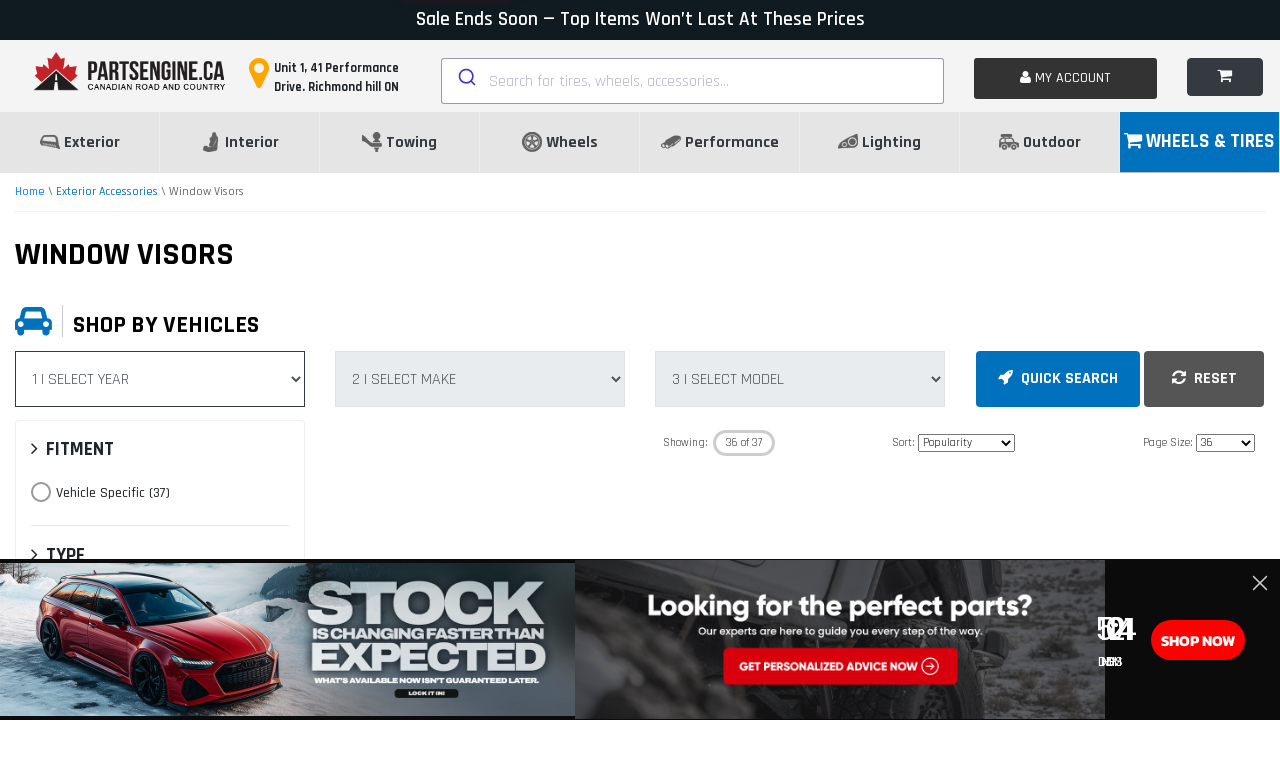

--- FILE ---
content_type: text/html
request_url: https://www.partsengine.ca/scripts/pe/search.html?v=13.3
body_size: 1775
content:
<style>
	.mobileMenu-search .searh-bar-contrainer {
		padding: 0px 20px;
	}
	.mobileMenu-search .search-result { margin:0px 15px;margin-bottom:100px;

                                        
	}
	a.see-all {
		font-size: 1rem;
		float: right;
		font-weight: bold;
		padding: 0px 10px;
	}
	.mobileMenu-search a.see-all {
		font-size: 1rem;
		float: right;
		font-weight: bold;
		padding: 5px 10px;
	}
	.mobileMenu-search .search-result {
		border: 1px solid #555;
		position: absolute;
		z-index: 99999;
		background: #fff;
		left: 0px;
	}
	.searh-bar-contrainer lable, button.search-go span {
		position: absolute;
		top: -1000px;
	}

	
	search {
		display: none;
	}

	.search-container {
		z-index: 65;
		width: 100%;
		position: fixed;
		overflow-y: scroll;
		height: 100%;
		top:6px;
	}

	.searh-bar-contrainer {
		/*box-shadow: 0px 3px 35px -8px #aaa;*/
		z-index: 99;
		position: relative;
		margin: 2rem 0rem 0rem 0rem;
	}


	.searh-bar-brand-contrainer {
		/*box-shadow: 0px 3px 35px -8px #aaa;*/
		position: relative;
		margin: 2rem 0rem 0rem 0rem;
	}
	html.search-show {
		overflow-y: scroll;
	}

	.search-result {
		z-index: 99999;
		background: #fff;
		left: 0px;
		margin-bottom: 35px;
		position:relative;
	}
	body.show-search {
		overflow: hidden;
	}

		body.show-search search {
			display: block;
			transition-duration: .3s;
			transition-timing-function: linear;
			transition-delay: 0s;
		}
	.btn-close-search {
		position: absolute;
		top: -30px;
		right: 0;
		color: #444;
		cursor: pointer;
		font-size:20px;
		font-weight:bold;
	}

	/*.cartoverlay.close-search {
		background: #111;
		display: block;
		height: 0;
		opacity: 0;
		position: absolute;
		top: 0;
		-webkit-transition: opacity 0.3s ease,height 0s 0.3s ease;
		transition: opacity 0.3s ease,height 0s 0.3s ease;
		width: 100%;
		z-index: 4;
	}

	body.show-search .cartoverlay.close-search {
		height: 100%;
		opacity: 0.75;
		-webkit-transition: opacity 0.3s ease, height 0s 0s ease;
		transition: opacity 0.3s ease, height 0s 0s ease;
	}*/
</style>

<style>
	.autocomplete-container {
		position: relative;
		z-index: 99;
	}
</style>

<div class="search-container">
	<div class="autocomplete-container container">
		<button class="btn btn-lg btn-default text-dark d-block ml-auto px-0" ng-click="closeSearch()">
			<i class="fa fa-times" aria-hidden="true"></i> <strong>CLOSE</strong>
		</button>
		<div id="search-suggestions">
			<ais-instant-search :search-client="searchClient" :index-name="indexName" :insights="true">				
				<ais-autocomplete>
					<template v-slot="{ currentRefinement, indices, refine, query }">
						<div class="flex-column pt-0">
		
							<!-- Search Input -->
							<div class="input-group mb-3">
								<input class="form-control form-control-lg rounded-0 col-10"
										id="searchboxup"
										type="search"
										placeholder="SEARCH PARTSENGINE.CA"
										aria-label="Search"
										aria-describedby="search-group-button"
										:value="currentRefinement"
										v-on:input="refineSearch(refine, $event.currentTarget.value)"
										v-on:keyup.enter="navigateToSearchPage" autofocus>
								<div class="input-group-append col-2 px-0">
									<button class="btn btn-dark btn-block rounded-0" v-on:click="navigateToSearchPage" type="button" id="search-group-button" aria-label="Go">
										<i class="fa fa-search"></i>
									</button>
								</div>
							</div>
							
							<!-- Suggestion List -->
							<template v-if="currentRefinement" v-for="index in indices" :key="index.indexId">
								<div class="category-recommendations card rounded-0 p-0">
									<div class="card-header">
										<h6 class="text-uppercase font-weight-bold mb-0">Categories Recommendation</h6>
									</div>
									<div class="card-body p-0">
										<ul class="row no-gutters list-unstyled mb-0">
											<li class="recommendation-item col-6 col-sm-4 col-lg-2 text-center p-3" v-for="hit in getRecommendedCategories(index.hits)" :key="hit.objectID">
												<a class="d-flex flex-column align-items-center justify-content-center h-100" :href="`/search.aspx?category=${encodeURIComponent(hit.categoryPath)}`">
													<img class="mb-2" :src="`https://partsengine.s3.ca-central-1.amazonaws.com/images/category/navi-icon/${hit.categoryID}.jpg`" width="50" alt="">
													{{ hit.categoryName }}
												</a>
											</li>
										</ul>
									</div>
								</div>

								<div class="brand-recommendations card rounded-0 p-0">
									<div class="card-header">
										<h6 class="text-uppercase font-weight-bold mb-0">Brands Recommendation</h6>
									</div>
									<div class="card-body p-0">
										<ul class="row no-gutters list-unstyled mb-0">
											<li class="recommendation-item col-6 col-sm-4 col-lg-2 text-center p-3" v-for="hit in getRecommendedBrands(index.hits)" :key="hit.objectID">
												<a class="d-flex flex-column align-items-center justify-content-center h-100" :href="`/search.aspx?brands=${encodeURIComponent(hit.manufacturerName)}`">
													<img class="mb-2" :src="`https://es3s8h4u92.execute-api.ca-central-1.amazonaws.com/production/images/manufacturer/icon/${hit.manufacturerID}.jpg`" width="100" alt="">
													{{ hit.manufacturerName }}
												</a>
											</li>
										</ul>
									</div>
								</div>

								<div class="product-recommendations card rounded-0 p-0">
									<div class="card-header d-flex justify-content-between align-items-center">
										<h6 class="text-uppercase font-weight-bold mb-0">Product Results ({{ formatNumber(index.results.nbHits) }})</h6>
										<button class="btn btn-sm btn-success text-uppercase py-0" v-on:click="navigateToSearchPage" type="button">See All</button>
									</div>
									<div class="card-body p-0">
										<ul class="list-group list-group-flush">
											<li class="recommendation-item list-group-item" v-for="hit in getRecommendedProducts(index.hits)" :key="hit.objectID">
												<a :href="getLinkUrl(hit, 'Product')">
													<span class="text-dark">{{ hit.productName }}</span>
													From {{ formatCurrency(hit.salePrice) }}
												</a>
											</li>
										</ul>
									</div>
								</div>
								
								<div class="product-variant-recommendations card rounded-0 p-0">
									<div class="card-header d-flex justify-content-between align-items-center">
										<h6 class="text-uppercase font-weight-bold mb-0">Part Number Search Results</h6>
										<button class="btn btn-sm btn-success text-uppercase py-0" v-on:click="navigateToSearchPage" type="button">See All</button>
									</div>
									<div class="card-body p-0">
										<ul class="list-group list-group-flush">
											<li class="recommendation-item list-group-item" v-for="hit in getRecommendedProductVariants(index.hits)" :key="hit.objectID">
												<a :href="getLinkUrl(hit, 'ProductVariant')">
													<b>{{ hit.sku }} </b> <span class="text-dark"> {{ hit.variantName }}</span>
														From {{ formatCurrency(hit.salePrice) }}</a>
											</li>
										</ul>
									</div>
								</div>

							</template>
		
						</div>
					</template>
				</ais-autocomplete>
			</ais-instant-search>
		
		</div>
	</div>
	<div class="cartoverlay close-search" ng-click="closeSearch()"></div>
</div>

<!-->script src="/skins/default/scripts/AlgoliaSearch/modules/search.js?v=20240220" type="module"></script-->

--- FILE ---
content_type: text/css
request_url: https://www.partsengine.ca/Scripts/PE/algolia/autocomplete-theme-classic.css
body_size: 4529
content:
/*! @algolia/autocomplete-theme-classic 1.19.4 | MIT License | © Algolia, Inc. and contributors | https://github.com/algolia/autocomplete */
:root {
	--aa-search-input-height: 44px;
	--aa-input-icon-size: 20px;
	--aa-base-unit: 16;
	--aa-spacing-factor: 1;
	--aa-spacing: calc(var(--aa-base-unit)*var(--aa-spacing-factor)*1px);
	--aa-spacing-half: calc(var(--aa-spacing)/2);
	--aa-panel-max-height: 650px;
	--aa-base-z-index: 9999;
	--aa-font-size: calc(var(--aa-base-unit)*1px);
	--aa-font-family: inherit;
	--aa-font-weight-medium: 500;
	--aa-font-weight-semibold: 600;
	--aa-font-weight-bold: 700;
	--aa-icon-size: 20px;
	--aa-icon-stroke-width: 1.6;
	--aa-icon-color-rgb: 119,119,163;
	--aa-icon-color-alpha: 1;
	--aa-action-icon-size: 20px;
	--aa-text-color-rgb: 38,38,39;
	--aa-text-color-alpha: 1;
	--aa-primary-color-rgb: 62,52,211;
	--aa-primary-color-alpha: 0.2;
	--aa-muted-color-rgb: 128,126,163;
	--aa-muted-color-alpha: 0.6;
	--aa-panel-border-color-rgb: 128,126,163;
	--aa-panel-border-color-alpha: 0.3;
	--aa-input-border-color-rgb: 128,126,163;
	--aa-input-border-color-alpha: 0.8;
	--aa-background-color-rgb: 255,255,255;
	--aa-background-color-alpha: 1;
	--aa-input-background-color-rgb: 255,255,255;
	--aa-input-background-color-alpha: 1;
	--aa-selected-color-rgb: 179,173,214;
	--aa-selected-color-alpha: 0.205;
	--aa-description-highlight-background-color-rgb: 245,223,77;
	--aa-description-highlight-background-color-alpha: 0.5;
	--aa-detached-media-query: (max-width:680px);
	--aa-detached-modal-media-query: (min-width:680px);
	--aa-detached-modal-max-width: 680px;
	--aa-detached-modal-max-height: 500px;
	--aa-overlay-color-rgb: 115,114,129;
	--aa-overlay-color-alpha: 0.4;
	--aa-panel-shadow: 0 0 0 1px rgba(35,38,59,0.1),0 6px 16px -4px rgba(35,38,59,0.15);
	--aa-scrollbar-width: 13px;
	--aa-scrollbar-track-background-color-rgb: 234,234,234;
	--aa-scrollbar-track-background-color-alpha: 1;
	--aa-scrollbar-thumb-background-color-rgb: var(--aa-background-color-rgb);
	--aa-scrollbar-thumb-background-color-alpha: 1
}

@media (hover:none) and (pointer:coarse) {
	:root {
		--aa-spacing-factor: 1.2;
		--aa-action-icon-size: 22px
	}
}

body.dark, body[data-theme=dark] {
	--aa-text-color-rgb: 183,192,199;
	--aa-primary-color-rgb: 146,138,255;
	--aa-muted-color-rgb: 146,138,255;
	--aa-input-background-color-rgb: 0,3,9;
	--aa-background-color-rgb: 21,24,42;
	--aa-selected-color-rgb: 146,138,255;
	--aa-selected-color-alpha: 0.25;
	--aa-description-highlight-background-color-rgb: 0 255 255;
	--aa-description-highlight-background-color-alpha: 0.25;
	--aa-icon-color-rgb: 119,119,163;
	--aa-panel-shadow: inset 1px 1px 0 0 #2c2e40,0 3px 8px 0 #000309;
	--aa-scrollbar-track-background-color-rgb: 44,46,64;
	--aa-scrollbar-thumb-background-color-rgb: var(--aa-background-color-rgb)
}

.aa-Autocomplete *, .aa-DetachedFormContainer *, .aa-Panel * {
	box-sizing: border-box
}

.aa-Autocomplete, .aa-DetachedFormContainer, .aa-Panel {
	color: rgba(38, 38, 39,1);
	color: rgba(var(--aa-text-color-rgb),var(--aa-text-color-alpha));
	font-family: inherit;
	font-family: var(--aa-font-family);
	font-size: calc(16 * 1px);
	font-size: var(--aa-font-size);
	font-weight: 400;
	line-height: 1em;
	margin: 0;
	padding: 0;
	text-align: left;
	z-index:99999;

}

.aa-Form {
	align-items: center;
	background-color: rgba(255, 255, 255,1);
	background-color: rgba(var(--aa-input-background-color-rgb),var(--aa-input-background-color-alpha));
	border: 1px solid rgba(128, 126, 163,0.8);
	border: 1px solid rgba(var(--aa-input-border-color-rgb),var(--aa-input-border-color-alpha));
	border-radius: 3px;
	display: flex;
	line-height: 1em;
	margin: 0;
	position: relative;
	width: 100%
}

	.aa-Form:focus-within {
		border-color: rgba(62, 52, 211,1);
		border-color: rgba(var(--aa-primary-color-rgb),1);
		box-shadow: rgba(62, 52, 211,0.2) 0 0 0 2px,inset rgba(62, 52, 211,0.2) 0 0 0 2px;
		box-shadow: rgba(var(--aa-primary-color-rgb),var(--aa-primary-color-alpha)) 0 0 0 2px,inset rgba(var(--aa-primary-color-rgb),var(--aa-primary-color-alpha)) 0 0 0 2px;
		outline: medium none currentColor
	}

.aa-InputWrapperPrefix {
	align-items: center;
	display: flex;
	flex-shrink: 0;
	height: 44px;
	height: var(--aa-search-input-height);
	order: 1
}

.aa-Label, .aa-LoadingIndicator {
	cursor: auto;
	flex-shrink: 0;
	height: 100%;
	padding: 0;
	text-align: left
}

	.aa-Label svg, .aa-LoadingIndicator svg {
		color: rgba(62, 52, 211,1);
		color: rgba(var(--aa-primary-color-rgb),1);
		height: auto;
		max-height: 20px;
		max-height: var(--aa-input-icon-size);
		stroke-width: 1.6;
		stroke-width: var(--aa-icon-stroke-width);
		width: 20px;
		width: var(--aa-input-icon-size)
	}

.aa-LoadingIndicator, .aa-SubmitButton {
	height: 100%;
	padding-left: calc((16 * 1 * 1px)*0.75 - 1px);
	padding-left: calc(calc(16 * 1 * 1px)*0.75 - 1px);
	padding-left: calc(var(--aa-spacing)*0.75 - 1px);
	padding-right: calc((16 * 1 * 1px) / 2);
	padding-right: calc(calc(16 * 1 * 1px) / 2);
	padding-right: var(--aa-spacing-half);
	width: calc((16 * 1 * 1px)*1.75 + 20px - 1px);
	width: calc(calc(16 * 1 * 1px)*1.75 + 20px - 1px);
	width: calc(var(--aa-spacing)*1.75 + var(--aa-icon-size) - 1px)
}

@media (hover:none) and (pointer:coarse) {
	.aa-LoadingIndicator, .aa-SubmitButton {
		padding-left: calc(((16 * 1 * 1px) / 2)/2 - 1px);
		padding-left: calc(calc(calc(16 * 1 * 1px) / 2)/2 - 1px);
		padding-left: calc(var(--aa-spacing-half)/2 - 1px);
		width: calc(20px + (16 * 1 * 1px)*1.25 - 1px);
		width: calc(20px + calc(16 * 1 * 1px)*1.25 - 1px);
		width: calc(var(--aa-icon-size) + var(--aa-spacing)*1.25 - 1px)
	}
}

.aa-SubmitButton {
	-webkit-appearance: none;
	-moz-appearance: none;
	appearance: none;
	background: none;
	border: 0;
	margin: 0
}

.aa-LoadingIndicator {
	align-items: center;
	display: flex;
	justify-content: center
}

	.aa-LoadingIndicator[hidden] {
		display: none
	}

.aa-InputWrapper {
	order: 3;
	position: relative;
	width: 100%
}

.aa-Input {
	-webkit-appearance: none;
	-moz-appearance: none;
	appearance: none;
	background: none;
	border: 0;
	color: rgba(38, 38, 39,1);
	color: rgba(var(--aa-text-color-rgb),var(--aa-text-color-alpha));
	font: inherit;
	height: 44px;
	height: var(--aa-search-input-height);
	padding: 0;
	width: 100%
}

	.aa-Input::-moz-placeholder {
		color: rgba(128, 126, 163,0.6);
		color: rgba(var(--aa-muted-color-rgb),var(--aa-muted-color-alpha));
		opacity: 1
	}

	.aa-Input::placeholder {
		color: rgba(128, 126, 163,0.6);
		color: rgba(var(--aa-muted-color-rgb),var(--aa-muted-color-alpha));
		opacity: 1
	}

	.aa-Input:focus {
		border-color: none;
		box-shadow: none;
		outline: none
	}

	.aa-Input::-webkit-search-cancel-button, .aa-Input::-webkit-search-decoration, .aa-Input::-webkit-search-results-button, .aa-Input::-webkit-search-results-decoration {
		-webkit-appearance: none;
		appearance: none
	}

.aa-InputWrapperSuffix {
	align-items: center;
	display: flex;
	height: 44px;
	height: var(--aa-search-input-height);
	order: 4
}

.aa-ClearButton {
	align-items: center;
	background: none;
	border: 0;
	color: rgba(128, 126, 163,0.6);
	color: rgba(var(--aa-muted-color-rgb),var(--aa-muted-color-alpha));
	cursor: pointer;
	display: flex;
	height: 100%;
	margin: 0;
	padding: 0 calc((16 * 1 * 1px)*0.83333 - .5px);
	padding: 0 calc(calc(16 * 1 * 1px)*0.83333 - .5px);
	padding: 0 calc(var(--aa-spacing)*0.83333 - .5px)
}

@media (hover:none) and (pointer:coarse) {
	.aa-ClearButton {
		padding: 0 calc((16 * 1 * 1px)*0.66667 - .5px);
		padding: 0 calc(calc(16 * 1 * 1px)*0.66667 - .5px);
		padding: 0 calc(var(--aa-spacing)*0.66667 - .5px)
	}
}

.aa-ClearButton:focus, .aa-ClearButton:hover {
	color: rgba(38, 38, 39,1);
	color: rgba(var(--aa-text-color-rgb),var(--aa-text-color-alpha))
}

.aa-ClearButton[hidden] {
	display: none
}

.aa-ClearButton svg {
	stroke-width: 1.6;
	stroke-width: var(--aa-icon-stroke-width);
	width: 20px;
	width: var(--aa-icon-size)
}

.aa-Panel {
	background-color: rgba(255, 255, 255,1);
	background-color: rgba(var(--aa-background-color-rgb),var(--aa-background-color-alpha));
	border-radius: calc((16 * 1 * 1px)/4);
	border-radius: calc(calc(16 * 1 * 1px)/4);
	border-radius: calc(var(--aa-spacing)/4);
	box-shadow: 0 0 0 1px rgba(35, 38, 59, 0.1), 0 6px 16px -4px rgba(35, 38, 59, 0.15);
	box-shadow: var(--aa-panel-shadow);
	margin: 8px 0 0;
	overflow: hidden;
	position: absolute;
	transition: opacity .2s ease-in,filter .2s ease-in
}

@media screen and (prefers-reduced-motion) {
	.aa-Panel {
		transition: none
	}
}

.aa-Panel button {
	-webkit-appearance: none;
	-moz-appearance: none;
	appearance: none;
	background: none;
	border: 0;
	margin: 0;
	padding: 0
}

.aa-PanelLayout {
	height: 100%;
	margin: 0;
	max-height: 650px;
	max-height: var(--aa-panel-max-height);
	overflow-y: auto;
	padding: 0;
	position: relative;
	text-align: left
}

.aa-PanelLayoutColumns--twoGolden {
	display: grid;
	grid-template-columns: 39.2% auto;
	overflow: hidden;
	padding: 0
}

.aa-PanelLayoutColumns--two {
	display: grid;
	grid-template-columns: repeat(2,minmax(0,1fr));
	overflow: hidden;
	padding: 0
}

.aa-PanelLayoutColumns--three {
	display: grid;
	grid-template-columns: repeat(3,minmax(0,1fr));
	overflow: hidden;
	padding: 0
}

.aa-Panel--stalled .aa-Source {
	filter: grayscale(1);
	opacity: .8
}

.aa-Panel--scrollable {
	margin: 0;
	max-height: 650px;
	max-height: var(--aa-panel-max-height);
	overflow-x: hidden;
	overflow-y: auto;
	padding: calc((16 * 1 * 1px) / 2);
	padding: calc(calc(16 * 1 * 1px) / 2);
	padding: var(--aa-spacing-half);
	scrollbar-color: rgba(255, 255, 255,1) rgba(234, 234, 234,1);
	scrollbar-color: rgba(var(--aa-scrollbar-thumb-background-color-rgb),var(--aa-scrollbar-thumb-background-color-alpha)) rgba(var(--aa-scrollbar-track-background-color-rgb),var(--aa-scrollbar-track-background-color-alpha));
	scrollbar-width: thin
}

	.aa-Panel--scrollable::-webkit-scrollbar {
		width: 13px;
		width: var(--aa-scrollbar-width)
	}

	.aa-Panel--scrollable::-webkit-scrollbar-track {
		background-color: rgba(234, 234, 234,1);
		background-color: rgba(var(--aa-scrollbar-track-background-color-rgb),var(--aa-scrollbar-track-background-color-alpha))
	}

	.aa-Panel--scrollable::-webkit-scrollbar-thumb {
		background-color: rgba(255, 255, 255,1);
		background-color: rgba(var(--aa-scrollbar-thumb-background-color-rgb),var(--aa-scrollbar-thumb-background-color-alpha));
		border-radius: 9999px;
		border: 3px solid rgba(234, 234, 234,1);
		border: 3px solid rgba(var(--aa-scrollbar-track-background-color-rgb),var(--aa-scrollbar-track-background-color-alpha));
		border-right-width: 2px
	}

.aa-Source {
	margin: 0;
	padding: 0;
	position: relative;
	width: 100%
}

	.aa-Source:empty {
		display: none
	}

.aa-SourceNoResults {
	font-size: 1em;
	margin: 0;
	padding: calc(16 * 1 * 1px);
	padding: var(--aa-spacing)
}

.aa-List {
	list-style: none;
	margin: 0
}

.aa-List, .aa-SourceHeader {
	padding: 0;
	position: relative
}

.aa-SourceHeader {
	margin: calc((16 * 1 * 1px) / 2) .5em calc((16 * 1 * 1px) / 2) 0;
	margin: calc(calc(16 * 1 * 1px) / 2) .5em calc(calc(16 * 1 * 1px) / 2) 0;
	margin: var(--aa-spacing-half) .5em var(--aa-spacing-half) 0
}

	.aa-SourceHeader:empty {
		display: none
	}

.aa-SourceHeaderTitle {
	background: rgba(255, 255, 255,1);
	background: rgba(var(--aa-background-color-rgb),var(--aa-background-color-alpha));
	color: rgba(62, 52, 211,1);
	color: rgba(var(--aa-primary-color-rgb),1);
	display: inline-block;
	font-size: .8em;
	font-weight: 600;
	font-weight: var(--aa-font-weight-semibold);
	margin: 0;
	padding: 0 calc((16 * 1 * 1px) / 2) 0 0;
	padding: 0 calc(calc(16 * 1 * 1px) / 2) 0 0;
	padding: 0 var(--aa-spacing-half) 0 0;
	position: relative;
	z-index: 9999;
	z-index: var(--aa-base-z-index)
}

.aa-SourceHeaderLine {
	border-bottom: 1px solid rgba(62, 52, 211,1);
	border-bottom: 1px solid rgba(var(--aa-primary-color-rgb),1);
	display: block;
	height: 2px;
	left: 0;
	margin: 0;
	opacity: .3;
	padding: 0;
	position: absolute;
	right: 0;
	top: calc((16 * 1 * 1px) / 2);
	top: calc(calc(16 * 1 * 1px) / 2);
	top: var(--aa-spacing-half);
	z-index: calc(9999 - 1);
	z-index: calc(var(--aa-base-z-index) - 1)
}

.aa-SourceFooterSeeAll {
	background: linear-gradient(180deg,rgba(255, 255, 255,1),rgba(128,126,163,.14));
	background: linear-gradient(180deg,rgba(var(--aa-background-color-rgb),var(--aa-background-color-alpha)),rgba(128,126,163,.14));
	border: 1px solid rgba(128, 126, 163,0.6);
	border: 1px solid rgba(var(--aa-muted-color-rgb),var(--aa-muted-color-alpha));
	border-radius: 5px;
	box-shadow: inset 0 0 2px #fff,0 2px 2px -1px rgba(76,69,88,.15);
	color: inherit;
	font-size: .95em;
	font-weight: 500;
	font-weight: var(--aa-font-weight-medium);
	padding: .475em 1em .6em;
	-webkit-text-decoration: none;
	text-decoration: none
}

	.aa-SourceFooterSeeAll:focus, .aa-SourceFooterSeeAll:hover {
		border: 1px solid rgba(62, 52, 211,1);
		border: 1px solid rgba(var(--aa-primary-color-rgb),1);
		color: rgba(62, 52, 211,1);
		color: rgba(var(--aa-primary-color-rgb),1)
	}

.aa-Item {
	align-items: center;
	border-radius: 3px;
	cursor: pointer;
	display: grid;
	min-height: calc((16 * 1 * 1px)*2.5);
	min-height: calc(calc(16 * 1 * 1px)*2.5);
	min-height: calc(var(--aa-spacing)*2.5);
	padding: calc(((16 * 1 * 1px) / 2)/2);
	padding: calc(calc(calc(16 * 1 * 1px) / 2)/2);
	padding: calc(var(--aa-spacing-half)/2)
}

	.aa-Item[aria-selected=true] {
		background-color: rgba(179, 173, 214,0.205);
		background-color: rgba(var(--aa-selected-color-rgb),var(--aa-selected-color-alpha))
	}

		.aa-Item[aria-selected=true] .aa-ActiveOnly, .aa-Item[aria-selected=true] .aa-ItemActionButton {
			visibility: visible
		}

.aa-ItemIcon {
	align-items: center;
	background: rgba(255, 255, 255,1);
	background: rgba(var(--aa-background-color-rgb),var(--aa-background-color-alpha));
	border-radius: 3px;
	box-shadow: inset 0 0 0 1px rgba(128, 126, 163,0.3);
	box-shadow: inset 0 0 0 1px rgba(var(--aa-panel-border-color-rgb),var(--aa-panel-border-color-alpha));
	color: rgba(119, 119, 163,1);
	color: rgba(var(--aa-icon-color-rgb),var(--aa-icon-color-alpha));
	display: flex;
	flex-shrink: 0;
	font-size: .7em;
	height: calc(20px + ((16 * 1 * 1px) / 2));
	height: calc(20px + calc(calc(16 * 1 * 1px) / 2));
	height: calc(var(--aa-icon-size) + var(--aa-spacing-half));
	justify-content: center;
	overflow: hidden;
	stroke-width: 1.6;
	stroke-width: var(--aa-icon-stroke-width);
	text-align: center;
	width: calc(20px + ((16 * 1 * 1px) / 2));
	width: calc(20px + calc(calc(16 * 1 * 1px) / 2));
	width: calc(var(--aa-icon-size) + var(--aa-spacing-half))
}

	.aa-ItemIcon img {
		height: auto;
		max-height: calc(20px + ((16 * 1 * 1px) / 2) - 8px);
		max-height: calc(20px + calc(calc(16 * 1 * 1px) / 2) - 8px);
		max-height: calc(var(--aa-icon-size) + var(--aa-spacing-half) - 8px);
		max-width: calc(20px + ((16 * 1 * 1px) / 2) - 8px);
		max-width: calc(20px + calc(calc(16 * 1 * 1px) / 2) - 8px);
		max-width: calc(var(--aa-icon-size) + var(--aa-spacing-half) - 8px);
		width: auto
	}

	.aa-ItemIcon svg {
		height: 20px;
		height: var(--aa-icon-size);
		width: 20px;
		width: var(--aa-icon-size)
	}

.aa-ItemIcon--alignTop {
	align-self: flex-start
}

.aa-ItemIcon--noBorder {
	background: none;
	box-shadow: none
}

.aa-ItemIcon--picture {
	height: 96px;
	width: 96px
}

	.aa-ItemIcon--picture img {
		max-height: 100%;
		max-width: 100%;
		padding: calc((16 * 1 * 1px) / 2);
		padding: calc(calc(16 * 1 * 1px) / 2);
		padding: var(--aa-spacing-half)
	}

.aa-ItemContent {
	align-items: center;
	cursor: pointer;
	display: grid;
	gap: calc((16 * 1 * 1px) / 2);
	gap: calc(calc(16 * 1 * 1px) / 2);
	grid-gap: calc((16 * 1 * 1px) / 2);
	grid-gap: calc(calc(16 * 1 * 1px) / 2);
	grid-gap: var(--aa-spacing-half);
	gap: var(--aa-spacing-half);
	grid-auto-flow: column;
	line-height: 1.25em;
	overflow: hidden
}

	.aa-ItemContent:empty {
		display: none
	}

	.aa-ItemContent mark {
		background: none;
		color: rgba(38, 38, 39,1);
		color: rgba(var(--aa-text-color-rgb),var(--aa-text-color-alpha));
		font-style: normal;
		font-weight: 700;
		font-weight: var(--aa-font-weight-bold)
	}

.aa-ItemContent--dual {
	display: flex;
	flex-direction: column;
	justify-content: space-between;
	text-align: left
}

	.aa-ItemContent--dual .aa-ItemContentSubtitle, .aa-ItemContent--dual .aa-ItemContentTitle {
		display: block
	}

.aa-ItemContent--indented {
	padding-left: calc(20px + (16 * 1 * 1px));
	padding-left: calc(20px + calc(16 * 1 * 1px));
	padding-left: calc(var(--aa-icon-size) + var(--aa-spacing))
}

.aa-ItemContentBody {
	display: grid;
	gap: calc(((16 * 1 * 1px) / 2)/2);
	gap: calc(calc(calc(16 * 1 * 1px) / 2)/2);
	grid-gap: calc(((16 * 1 * 1px) / 2)/2);
	grid-gap: calc(calc(calc(16 * 1 * 1px) / 2)/2);
	grid-gap: calc(var(--aa-spacing-half)/2);
	gap: calc(var(--aa-spacing-half)/2)
}

.aa-ItemContentTitle {
	display: inline-block;
	margin: 0 .5em 0 0;
	max-width: 100%;
	overflow: hidden;
	padding: 0;
	text-overflow: ellipsis;
	white-space: nowrap
}

.aa-ItemContentSubtitle {
	font-size: .92em
}

.aa-ItemContentSubtitleIcon:before {
	border-color: rgba(128, 126, 163,.64);
	border-color: rgba(var(--aa-muted-color-rgb),.64);
	border-style: solid;
	content: "";
	display: inline-block;
	left: 1px;
	position: relative;
	top: -3px
}

.aa-ItemContentSubtitle--inline .aa-ItemContentSubtitleIcon:before {
	border-width: 0 0 1.5px;
	margin-left: calc((16 * 1 * 1px) / 2);
	margin-left: calc(calc(16 * 1 * 1px) / 2);
	margin-left: var(--aa-spacing-half);
	margin-right: calc(((16 * 1 * 1px) / 2)/2);
	margin-right: calc(calc(calc(16 * 1 * 1px) / 2)/2);
	margin-right: calc(var(--aa-spacing-half)/2);
	width: calc(((16 * 1 * 1px) / 2) + 2px);
	width: calc(calc(calc(16 * 1 * 1px) / 2) + 2px);
	width: calc(var(--aa-spacing-half) + 2px)
}

.aa-ItemContentSubtitle--standalone {
	align-items: center;
	color: rgba(38, 38, 39,1);
	color: rgba(var(--aa-text-color-rgb),var(--aa-text-color-alpha));
	display: grid;
	gap: calc((16 * 1 * 1px) / 2);
	gap: calc(calc(16 * 1 * 1px) / 2);
	grid-gap: calc((16 * 1 * 1px) / 2);
	grid-gap: calc(calc(16 * 1 * 1px) / 2);
	grid-gap: var(--aa-spacing-half);
	gap: var(--aa-spacing-half);
	grid-auto-flow: column;
	justify-content: start
}

	.aa-ItemContentSubtitle--standalone .aa-ItemContentSubtitleIcon:before {
		border-radius: 0 0 0 3px;
		border-width: 0 0 1.5px 1.5px;
		height: calc((16 * 1 * 1px) / 2);
		height: calc(calc(16 * 1 * 1px) / 2);
		height: var(--aa-spacing-half);
		width: calc((16 * 1 * 1px) / 2);
		width: calc(calc(16 * 1 * 1px) / 2);
		width: var(--aa-spacing-half)
	}

.aa-ItemContentSubtitleCategory {
	color: rgba(128, 126, 163,1);
	color: rgba(var(--aa-muted-color-rgb),1);
	font-weight: 500
}

.aa-ItemContentDescription {
	color: rgba(38, 38, 39,1);
	color: rgba(var(--aa-text-color-rgb),var(--aa-text-color-alpha));
	font-size: .85em;
	max-width: 100%;
	overflow-x: hidden;
	text-overflow: ellipsis
}

	.aa-ItemContentDescription:empty {
		display: none
	}

	.aa-ItemContentDescription mark {
		background: rgba(245, 223, 77,0.5);
		background: rgba(var(--aa-description-highlight-background-color-rgb),var(--aa-description-highlight-background-color-alpha));
		color: rgba(38, 38, 39,1);
		color: rgba(var(--aa-text-color-rgb),var(--aa-text-color-alpha));
		font-style: normal;
		font-weight: 500;
		font-weight: var(--aa-font-weight-medium)
	}

.aa-ItemContentDash {
	color: rgba(128, 126, 163,0.6);
	color: rgba(var(--aa-muted-color-rgb),var(--aa-muted-color-alpha));
	display: none;
	opacity: .4
}

.aa-ItemContentTag {
	background-color: rgba(62, 52, 211,0.2);
	background-color: rgba(var(--aa-primary-color-rgb),var(--aa-primary-color-alpha));
	border-radius: 3px;
	margin: 0 .4em 0 0;
	padding: .08em .3em
}

.aa-ItemLink, .aa-ItemWrapper {
	align-items: center;
	color: inherit;
	display: grid;
	gap: calc(((16 * 1 * 1px) / 2)/2);
	gap: calc(calc(calc(16 * 1 * 1px) / 2)/2);
	grid-gap: calc(((16 * 1 * 1px) / 2)/2);
	grid-gap: calc(calc(calc(16 * 1 * 1px) / 2)/2);
	grid-gap: calc(var(--aa-spacing-half)/2);
	gap: calc(var(--aa-spacing-half)/2);
	grid-auto-flow: column;
	justify-content: space-between;
	width: 100%
}

.aa-ItemLink {
	color: inherit;
	-webkit-text-decoration: none;
	text-decoration: none
}

.aa-ItemActions {
	display: grid;
	grid-auto-flow: column;
	height: 100%;
	justify-self: end;
	margin: 0 calc((16 * 1 * 1px)/-3);
	margin: 0 calc(calc(16 * 1 * 1px)/-3);
	margin: 0 calc(var(--aa-spacing)/-3);
	padding: 0 2px 0 0
}

.aa-ItemActionButton {
	align-items: center;
	background: none;
	border: 0;
	color: rgba(128, 126, 163,0.6);
	color: rgba(var(--aa-muted-color-rgb),var(--aa-muted-color-alpha));
	cursor: pointer;
	display: flex;
	flex-shrink: 0;
	padding: 0
}

	.aa-ItemActionButton:focus svg, .aa-ItemActionButton:hover svg {
		color: rgba(38, 38, 39,1);
		color: rgba(var(--aa-text-color-rgb),var(--aa-text-color-alpha))
	}

@media (hover:none) and (pointer:coarse) {
	.aa-ItemActionButton:focus svg, .aa-ItemActionButton:hover svg {
		color: inherit
	}
}

.aa-ItemActionButton svg {
	color: rgba(128, 126, 163,0.6);
	color: rgba(var(--aa-muted-color-rgb),var(--aa-muted-color-alpha));
	margin: 0;
	margin: calc(calc(16 * 1 * 1px)/3);
	margin: calc(var(--aa-spacing)/3);
	stroke-width: 1.6;
	stroke-width: var(--aa-icon-stroke-width);
	width: 20px;
	width: var(--aa-action-icon-size)
}

.aa-ActiveOnly {
	visibility: hidden
}

.aa-PanelHeader {
	align-items: center;
	background: rgba(62, 52, 211,1);
	background: rgba(var(--aa-primary-color-rgb),1);
	color: #fff;
	display: grid;
	height: var(--aa-modal-header-height);
	margin: 0;
	padding: calc((16 * 1 * 1px) / 2) calc(16 * 1 * 1px);
	padding: calc(calc(16 * 1 * 1px) / 2) calc(16 * 1 * 1px);
	padding: var(--aa-spacing-half) var(--aa-spacing);
	position: relative
}

	.aa-PanelHeader:after {
		background-image: linear-gradient(rgba(255, 255, 255,1),rgba(255, 255, 255,0));
		background-image: linear-gradient(rgba(var(--aa-background-color-rgb),1),rgba(var(--aa-background-color-rgb),0));
		bottom: calc(((16 * 1 * 1px) / 2)*-1);
		bottom: calc(calc(calc(16 * 1 * 1px) / 2)*-1);
		bottom: calc(var(--aa-spacing-half)*-1);
		content: "";
		height: calc((16 * 1 * 1px) / 2);
		height: calc(calc(16 * 1 * 1px) / 2);
		height: var(--aa-spacing-half);
		left: 0;
		pointer-events: none;
		position: absolute;
		right: 0;
		z-index: 9999;
		z-index: var(--aa-base-z-index)
	}

.aa-PanelFooter {
	background-color: rgba(255, 255, 255,1);
	background-color: rgba(var(--aa-background-color-rgb),var(--aa-background-color-alpha));
	box-shadow: inset 0 1px 0 rgba(128, 126, 163,0.3);
	box-shadow: inset 0 1px 0 rgba(var(--aa-panel-border-color-rgb),var(--aa-panel-border-color-alpha));
	display: flex;
	justify-content: space-between;
	margin: 0;
	padding: calc(16 * 1 * 1px);
	padding: var(--aa-spacing);
	position: relative;
	z-index: 9999;
	z-index: var(--aa-base-z-index)
}

	.aa-PanelFooter:after {
		background-image: linear-gradient(rgba(255, 255, 255,0),rgba(128, 126, 163,0.6));
		background-image: linear-gradient(rgba(var(--aa-background-color-rgb),0),rgba(var(--aa-muted-color-rgb),var(--aa-muted-color-alpha)));
		content: "";
		height: calc(16 * 1 * 1px);
		height: var(--aa-spacing);
		left: 0;
		opacity: .12;
		pointer-events: none;
		position: absolute;
		right: 0;
		top: calc((16 * 1 * 1px)*-1);
		top: calc(calc(16 * 1 * 1px)*-1);
		top: calc(var(--aa-spacing)*-1);
		z-index: calc(9999 - 1);
		z-index: calc(var(--aa-base-z-index) - 1)
	}

.aa-DetachedContainer {
	background: rgba(255, 255, 255,1);
	background: rgba(var(--aa-background-color-rgb),var(--aa-background-color-alpha));
	bottom: 0;
	box-shadow: 0 0 0 1px rgba(35, 38, 59, 0.1), 0 6px 16px -4px rgba(35, 38, 59, 0.15);
	box-shadow: var(--aa-panel-shadow);
	display: flex;
	flex-direction: column;
	left: 0;
	margin: 0;
	overflow: hidden;
	padding: 0;
	position: fixed;
	right: 0;
	top: 0;
	z-index: 9999;
	z-index: var(--aa-base-z-index)
}

	.aa-DetachedContainer:after {
		height: 32px
	}

	.aa-DetachedContainer .aa-SourceHeader {
		margin: calc((16 * 1 * 1px) / 2) 0 calc((16 * 1 * 1px) / 2) 2px;
		margin: calc(calc(16 * 1 * 1px) / 2) 0 calc(calc(16 * 1 * 1px) / 2) 2px;
		margin: var(--aa-spacing-half) 0 var(--aa-spacing-half) 2px
	}

	.aa-DetachedContainer .aa-Panel {
		background-color: rgba(255, 255, 255,1);
		background-color: rgba(var(--aa-background-color-rgb),var(--aa-background-color-alpha));
		border-radius: 0;
		box-shadow: none;
		flex-grow: 1;
		margin: 0;
		padding: 0;
		position: relative
	}

	.aa-DetachedContainer .aa-PanelLayout {
		bottom: 0;
		box-shadow: none;
		left: 0;
		margin: 0;
		max-height: none;
		overflow-y: auto;
		position: absolute;
		right: 0;
		top: 0;
		width: 100%
	}

.aa-DetachedFormContainer {
	border-bottom: 1px solid rgba(128, 126, 163,0.3);
	border-bottom: 1px solid rgba(var(--aa-panel-border-color-rgb),var(--aa-panel-border-color-alpha));
	display: flex;
	flex-direction: row;
	justify-content: space-between;
	margin: 0;
	padding: calc((16 * 1 * 1px) / 2);
	padding: calc(calc(16 * 1 * 1px) / 2);
	padding: var(--aa-spacing-half)
}

.aa-DetachedCancelButton {
	background: none;
	border: 0;
	border-radius: 3px;
	color: inherit;
	color: rgba(38, 38, 39,1);
	color: rgba(var(--aa-text-color-rgb),var(--aa-text-color-alpha));
	cursor: pointer;
	font: inherit;
	margin: 0 0 0 calc((16 * 1 * 1px) / 2);
	margin: 0 0 0 calc(calc(16 * 1 * 1px) / 2);
	margin: 0 0 0 var(--aa-spacing-half);
	padding: 0 calc((16 * 1 * 1px) / 2);
	padding: 0 calc(calc(16 * 1 * 1px) / 2);
	padding: 0 var(--aa-spacing-half)
}

	.aa-DetachedCancelButton:focus, .aa-DetachedCancelButton:hover {
		box-shadow: inset 0 0 0 1px rgba(128, 126, 163,0.3);
		box-shadow: inset 0 0 0 1px rgba(var(--aa-panel-border-color-rgb),var(--aa-panel-border-color-alpha))
	}

.aa-DetachedContainer--modal {
	border-radius: 6px;
	bottom: inherit;
	height: auto;
	margin: 0 auto;
	max-width: 680px;
	max-width: var(--aa-detached-modal-max-width);
	position: absolute;
	top: 3%
}

	.aa-DetachedContainer--modal .aa-PanelLayout {
		max-height: 500px;
		max-height: var(--aa-detached-modal-max-height);
		padding-bottom: calc((16 * 1 * 1px) / 2);
		padding-bottom: calc(calc(16 * 1 * 1px) / 2);
		padding-bottom: var(--aa-spacing-half);
		position: static
	}

		.aa-DetachedContainer--modal .aa-PanelLayout:empty {
			display: none
		}

.aa-DetachedSearchButton {
	align-items: center;
	background-color: rgba(255, 255, 255,1);
	background-color: rgba(var(--aa-input-background-color-rgb),var(--aa-input-background-color-alpha));
	border: 1px solid rgba(128, 126, 163,0.8);
	border: 1px solid rgba(var(--aa-input-border-color-rgb),var(--aa-input-border-color-alpha));
	border-radius: 3px;
	color: rgba(128, 126, 163,0.6);
	color: rgba(var(--aa-muted-color-rgb),var(--aa-muted-color-alpha));
	cursor: pointer;
	display: flex;
	font: inherit;
	font-family: inherit;
	font-family: var(--aa-font-family);
	font-size: calc(16 * 1px);
	font-size: var(--aa-font-size);
	height: 44px;
	height: var(--aa-search-input-height);
	margin: 0;
	padding: 0 calc(44px/8);
	padding: 0 calc(var(--aa-search-input-height)/8);
	position: relative;
	text-align: left;
	width: 100%
}

	.aa-DetachedSearchButton:focus {
		border-color: rgba(62, 52, 211,1);
		border-color: rgba(var(--aa-primary-color-rgb),1);
		box-shadow: rgba(62, 52, 211,0.2) 0 0 0 3px,inset rgba(62, 52, 211,0.2) 0 0 0 2px;
		box-shadow: rgba(var(--aa-primary-color-rgb),var(--aa-primary-color-alpha)) 0 0 0 3px,inset rgba(var(--aa-primary-color-rgb),var(--aa-primary-color-alpha)) 0 0 0 2px;
		outline: medium none currentColor
	}

.aa-DetachedSearchButtonIcon {
	align-items: center;
	color: rgba(62, 52, 211,1);
	color: rgba(var(--aa-primary-color-rgb),1);
	cursor: auto;
	display: flex;
	flex-shrink: 0;
	height: 100%;
	justify-content: center;
	width: calc(20px + (16 * 1 * 1px));
	width: calc(20px + calc(16 * 1 * 1px));
	width: calc(var(--aa-icon-size) + var(--aa-spacing))
}

.aa-DetachedSearchButtonQuery {
	color: rgba(38, 38, 39,1);
	color: rgba(var(--aa-text-color-rgb),1);
	line-height: 1.25em;
	overflow: hidden;
	text-overflow: ellipsis;
	white-space: nowrap
}

.aa-DetachedSearchButtonPlaceholder[hidden] {
	display: none
}

.aa-Detached {
	height: 100vh;
	overflow: hidden
}

.aa-DetachedOverlay {
	background-color: rgba(115, 114, 129,0.4);
	background-color: rgba(var(--aa-overlay-color-rgb),var(--aa-overlay-color-alpha));
	height: 100vh;
	left: 0;
	margin: 0;
	padding: 0;
	position: fixed;
	right: 0;
	top: 0;
	z-index: calc(9999 - 1);
	z-index: calc(var(--aa-base-z-index) - 1)
}

.aa-GradientBottom, .aa-GradientTop {
	height: calc((16 * 1 * 1px) / 2);
	height: calc(calc(16 * 1 * 1px) / 2);
	height: var(--aa-spacing-half);
	left: 0;
	pointer-events: none;
	position: absolute;
	right: 0;
	z-index: 9999;
	z-index: var(--aa-base-z-index)
}

.aa-GradientTop {
	background-image: linear-gradient(rgba(255, 255, 255,1),rgba(255, 255, 255,0));
	background-image: linear-gradient(rgba(var(--aa-background-color-rgb),1),rgba(var(--aa-background-color-rgb),0));
	top: 0
}

.aa-GradientBottom {
	background-image: linear-gradient(rgba(255, 255, 255,0),rgba(255, 255, 255,1));
	background-image: linear-gradient(rgba(var(--aa-background-color-rgb),0),rgba(var(--aa-background-color-rgb),1));
	border-bottom-left-radius: calc((16 * 1 * 1px)/4);
	border-bottom-left-radius: calc(calc(16 * 1 * 1px)/4);
	border-bottom-left-radius: calc(var(--aa-spacing)/4);
	border-bottom-right-radius: calc((16 * 1 * 1px)/4);
	border-bottom-right-radius: calc(calc(16 * 1 * 1px)/4);
	border-bottom-right-radius: calc(var(--aa-spacing)/4);
	bottom: 0
}

@media (hover:none) and (pointer:coarse) {
	.aa-DesktopOnly {
		display: none
	}
}

@media (hover:hover) {
	.aa-TouchOnly {
		display: none
	}
}


--- FILE ---
content_type: application/javascript
request_url: https://www.partsengine.ca/Scripts/PE/algolia/autocomplete.umd.js
body_size: 21804
content:
/*! @algolia/autocomplete-js 1.19.4 | MIT License | © Algolia, Inc. and contributors | https://github.com/algolia/autocomplete */
!function (e, t) { "object" == typeof exports && "undefined" != typeof module ? t(exports) : "function" == typeof define && define.amd ? define(["exports"], t) : t((e = "undefined" != typeof globalThis ? globalThis : e || self)["@algolia/autocomplete-js"] = {}) }(this, (function (e) { "use strict"; function t(e, t) { var n = Object.keys(e); if (Object.getOwnPropertySymbols) { var r = Object.getOwnPropertySymbols(e); t && (r = r.filter((function (t) { return Object.getOwnPropertyDescriptor(e, t).enumerable }))), n.push.apply(n, r) } return n } function n(e) { for (var n = 1; n < arguments.length; n++) { var r = null != arguments[n] ? arguments[n] : {}; n % 2 ? t(Object(r), !0).forEach((function (t) { o(e, t, r[t]) })) : Object.getOwnPropertyDescriptors ? Object.defineProperties(e, Object.getOwnPropertyDescriptors(r)) : t(Object(r)).forEach((function (t) { Object.defineProperty(e, t, Object.getOwnPropertyDescriptor(r, t)) })) } return e } function r(e) { return r = "function" == typeof Symbol && "symbol" == typeof Symbol.iterator ? function (e) { return typeof e } : function (e) { return e && "function" == typeof Symbol && e.constructor === Symbol && e !== Symbol.prototype ? "symbol" : typeof e }, r(e) } function o(e, t, n) { return (t = function (e) { var t = function (e, t) { if ("object" != typeof e || null === e) return e; var n = e[Symbol.toPrimitive]; if (void 0 !== n) { var r = n.call(e, t || "default"); if ("object" != typeof r) return r; throw new TypeError("@@toPrimitive must return a primitive value.") } return ("string" === t ? String : Number)(e) }(e, "string"); return "symbol" == typeof t ? t : String(t) }(t)) in e ? Object.defineProperty(e, t, { value: n, enumerable: !0, configurable: !0, writable: !0 }) : e[t] = n, e } function i() { return i = Object.assign ? Object.assign.bind() : function (e) { for (var t = 1; t < arguments.length; t++) { var n = arguments[t]; for (var r in n) Object.prototype.hasOwnProperty.call(n, r) && (e[r] = n[r]) } return e }, i.apply(this, arguments) } function u(e, t) { if (null == e) return {}; var n, r, o = function (e, t) { if (null == e) return {}; var n, r, o = {}, i = Object.keys(e); for (r = 0; r < i.length; r++)n = i[r], t.indexOf(n) >= 0 || (o[n] = e[n]); return o }(e, t); if (Object.getOwnPropertySymbols) { var i = Object.getOwnPropertySymbols(e); for (r = 0; r < i.length; r++)n = i[r], t.indexOf(n) >= 0 || Object.prototype.propertyIsEnumerable.call(e, n) && (o[n] = e[n]) } return o } function a(e, t) { return function (e) { if (Array.isArray(e)) return e }(e) || function (e, t) { var n = null == e ? null : "undefined" != typeof Symbol && e[Symbol.iterator] || e["@@iterator"]; if (null != n) { var r, o, i, u, a = [], l = !0, c = !1; try { if (i = (n = n.call(e)).next, 0 === t) { if (Object(n) !== n) return; l = !1 } else for (; !(l = (r = i.call(n)).done) && (a.push(r.value), a.length !== t); l = !0); } catch (e) { c = !0, o = e } finally { try { if (!l && null != n.return && (u = n.return(), Object(u) !== u)) return } finally { if (c) throw o } } return a } }(e, t) || c(e, t) || function () { throw new TypeError("Invalid attempt to destructure non-iterable instance.\nIn order to be iterable, non-array objects must have a [Symbol.iterator]() method.") }() } function l(e) { return function (e) { if (Array.isArray(e)) return s(e) }(e) || function (e) { if ("undefined" != typeof Symbol && null != e[Symbol.iterator] || null != e["@@iterator"]) return Array.from(e) }(e) || c(e) || function () { throw new TypeError("Invalid attempt to spread non-iterable instance.\nIn order to be iterable, non-array objects must have a [Symbol.iterator]() method.") }() } function c(e, t) { if (e) { if ("string" == typeof e) return s(e, t); var n = Object.prototype.toString.call(e).slice(8, -1); return "Object" === n && e.constructor && (n = e.constructor.name), "Map" === n || "Set" === n ? Array.from(e) : "Arguments" === n || /^(?:Ui|I)nt(?:8|16|32)(?:Clamped)?Array$/.test(n) ? s(e, t) : void 0 } } function s(e, t) { (null == t || t > e.length) && (t = e.length); for (var n = 0, r = new Array(t); n < t; n++)r[n] = e[n]; return r } function f(e) { return { current: e } } function p(e, t) { var n = void 0; return function () { for (var r = arguments.length, o = new Array(r), i = 0; i < r; i++)o[i] = arguments[i]; n && clearTimeout(n), n = setTimeout((function () { return e.apply(void 0, o) }), t) } } function m(e) { return e.reduce((function (e, t) { return e.concat(t) }), []) } var v = 0; function d() { return "autocomplete-".concat(v++) } function y(e, t) { return t.reduce((function (e, t) { return e && e[t] }), e) } function b(e) { return 0 === e.collections.length ? 0 : e.collections.reduce((function (e, t) { return e + t.items.length }), 0) } function g(e) { return e !== Object(e) } function h(e, t) { if (e === t) return !0; if (g(e) || g(t) || "function" == typeof e || "function" == typeof t) return e === t; if (Object.keys(e).length !== Object.keys(t).length) return !1; for (var n = 0, r = Object.keys(e); n < r.length; n++) { var o = r[n]; if (!(o in t)) return !1; if (!h(e[o], t[o])) return !1 } return !0 } var _ = function () { }; var O = "1.19.4", S = [{ segment: "autocomplete-core", version: O }]; function j(e) { var t = e.item, n = e.items, r = void 0 === n ? [] : n; return { index: t.__autocomplete_indexName, items: [t], positions: [1 + r.findIndex((function (e) { return e.objectID === t.objectID }))], queryID: t.__autocomplete_queryID, algoliaSource: ["autocomplete"] } } function P(e, t) { return function (e) { if (Array.isArray(e)) return e }(e) || function (e, t) { var n = null == e ? null : "undefined" != typeof Symbol && e[Symbol.iterator] || e["@@iterator"]; if (null != n) { var r, o, i, u, a = [], l = !0, c = !1; try { if (i = (n = n.call(e)).next, 0 === t) { if (Object(n) !== n) return; l = !1 } else for (; !(l = (r = i.call(n)).done) && (a.push(r.value), a.length !== t); l = !0); } catch (e) { c = !0, o = e } finally { try { if (!l && null != n.return && (u = n.return(), Object(u) !== u)) return } finally { if (c) throw o } } return a } }(e, t) || function (e, t) { if (!e) return; if ("string" == typeof e) return w(e, t); var n = Object.prototype.toString.call(e).slice(8, -1); "Object" === n && e.constructor && (n = e.constructor.name); if ("Map" === n || "Set" === n) return Array.from(e); if ("Arguments" === n || /^(?:Ui|I)nt(?:8|16|32)(?:Clamped)?Array$/.test(n)) return w(e, t) }(e, t) || function () { throw new TypeError("Invalid attempt to destructure non-iterable instance.\nIn order to be iterable, non-array objects must have a [Symbol.iterator]() method.") }() } function w(e, t) { (null == t || t > e.length) && (t = e.length); for (var n = 0, r = new Array(t); n < t; n++)r[n] = e[n]; return r } var I = ["items"], A = ["items"]; function E(e) { return E = "function" == typeof Symbol && "symbol" == typeof Symbol.iterator ? function (e) { return typeof e } : function (e) { return e && "function" == typeof Symbol && e.constructor === Symbol && e !== Symbol.prototype ? "symbol" : typeof e }, E(e) } function D(e) { return function (e) { if (Array.isArray(e)) return C(e) }(e) || function (e) { if ("undefined" != typeof Symbol && null != e[Symbol.iterator] || null != e["@@iterator"]) return Array.from(e) }(e) || function (e, t) { if (!e) return; if ("string" == typeof e) return C(e, t); var n = Object.prototype.toString.call(e).slice(8, -1); "Object" === n && e.constructor && (n = e.constructor.name); if ("Map" === n || "Set" === n) return Array.from(e); if ("Arguments" === n || /^(?:Ui|I)nt(?:8|16|32)(?:Clamped)?Array$/.test(n)) return C(e, t) }(e) || function () { throw new TypeError("Invalid attempt to spread non-iterable instance.\nIn order to be iterable, non-array objects must have a [Symbol.iterator]() method.") }() } function C(e, t) { (null == t || t > e.length) && (t = e.length); for (var n = 0, r = new Array(t); n < t; n++)r[n] = e[n]; return r } function k(e, t) { if (null == e) return {}; var n, r, o = function (e, t) { if (null == e) return {}; var n, r, o = {}, i = Object.keys(e); for (r = 0; r < i.length; r++)n = i[r], t.indexOf(n) >= 0 || (o[n] = e[n]); return o }(e, t); if (Object.getOwnPropertySymbols) { var i = Object.getOwnPropertySymbols(e); for (r = 0; r < i.length; r++)n = i[r], t.indexOf(n) >= 0 || Object.prototype.propertyIsEnumerable.call(e, n) && (o[n] = e[n]) } return o } function x(e, t) { var n = Object.keys(e); if (Object.getOwnPropertySymbols) { var r = Object.getOwnPropertySymbols(e); t && (r = r.filter((function (t) { return Object.getOwnPropertyDescriptor(e, t).enumerable }))), n.push.apply(n, r) } return n } function N(e) { for (var t = 1; t < arguments.length; t++) { var n = null != arguments[t] ? arguments[t] : {}; t % 2 ? x(Object(n), !0).forEach((function (t) { T(e, t, n[t]) })) : Object.getOwnPropertyDescriptors ? Object.defineProperties(e, Object.getOwnPropertyDescriptors(n)) : x(Object(n)).forEach((function (t) { Object.defineProperty(e, t, Object.getOwnPropertyDescriptor(n, t)) })) } return e } function T(e, t, n) { return (t = function (e) { var t = function (e, t) { if ("object" !== E(e) || null === e) return e; var n = e[Symbol.toPrimitive]; if (void 0 !== n) { var r = n.call(e, t || "default"); if ("object" !== E(r)) return r; throw new TypeError("@@toPrimitive must return a primitive value.") } return ("string" === t ? String : Number)(e) }(e, "string"); return "symbol" === E(t) ? t : String(t) }(t)) in e ? Object.defineProperty(e, t, { value: n, enumerable: !0, configurable: !0, writable: !0 }) : e[t] = n, e } function q(e) { for (var t = arguments.length > 1 && void 0 !== arguments[1] ? arguments[1] : 20, n = [], r = 0; r < e.objectIDs.length; r += t)n.push(N(N({}, e), {}, { objectIDs: e.objectIDs.slice(r, r + t) })); return n } function B(e) { return e.map((function (e) { var t = e.items, n = k(e, I); return N(N({}, n), {}, { objectIDs: (null == t ? void 0 : t.map((function (e) { return e.objectID }))) || n.objectIDs }) })) } function R(e) { var t, n, r, o = (t = P((e.version || "").split(".").map(Number), 2), n = t[0], r = t[1], n >= 3 || 2 === n && r >= 4 || 1 === n && r >= 10); function i(t, n, r) { if (o && void 0 !== r) { var i = r[0].__autocomplete_algoliaCredentials, u = { "X-Algolia-Application-Id": i.appId, "X-Algolia-API-Key": i.apiKey }; e.apply(void 0, [t].concat(D(n), [{ headers: u }])) } else e.apply(void 0, [t].concat(D(n))) } return { init: function (t, n) { e("init", { appId: t, apiKey: n }) }, setAuthenticatedUserToken: function (t) { e("setAuthenticatedUserToken", t) }, setUserToken: function (t) { e("setUserToken", t) }, clickedObjectIDsAfterSearch: function () { for (var e = arguments.length, t = new Array(e), n = 0; n < e; n++)t[n] = arguments[n]; t.length > 0 && i("clickedObjectIDsAfterSearch", B(t), t[0].items) }, clickedObjectIDs: function () { for (var e = arguments.length, t = new Array(e), n = 0; n < e; n++)t[n] = arguments[n]; t.length > 0 && i("clickedObjectIDs", B(t), t[0].items) }, clickedFilters: function () { for (var t = arguments.length, n = new Array(t), r = 0; r < t; r++)n[r] = arguments[r]; n.length > 0 && e.apply(void 0, ["clickedFilters"].concat(n)) }, convertedObjectIDsAfterSearch: function () { for (var e = arguments.length, t = new Array(e), n = 0; n < e; n++)t[n] = arguments[n]; t.length > 0 && i("convertedObjectIDsAfterSearch", B(t), t[0].items) }, convertedObjectIDs: function () { for (var e = arguments.length, t = new Array(e), n = 0; n < e; n++)t[n] = arguments[n]; t.length > 0 && i("convertedObjectIDs", B(t), t[0].items) }, convertedFilters: function () { for (var t = arguments.length, n = new Array(t), r = 0; r < t; r++)n[r] = arguments[r]; n.length > 0 && e.apply(void 0, ["convertedFilters"].concat(n)) }, viewedObjectIDs: function () { for (var e = arguments.length, t = new Array(e), n = 0; n < e; n++)t[n] = arguments[n]; t.length > 0 && t.reduce((function (e, t) { var n = t.items, r = k(t, A); return [].concat(D(e), D(q(N(N({}, r), {}, { objectIDs: (null == n ? void 0 : n.map((function (e) { return e.objectID }))) || r.objectIDs })).map((function (e) { return { items: n, payload: e } })))) }), []).forEach((function (e) { var t = e.items; return i("viewedObjectIDs", [e.payload], t) })) }, viewedFilters: function () { for (var t = arguments.length, n = new Array(t), r = 0; r < t; r++)n[r] = arguments[r]; n.length > 0 && e.apply(void 0, ["viewedFilters"].concat(n)) } } } function L(e) { var t = e.items.reduce((function (e, t) { var n; return e[t.__autocomplete_indexName] = (null !== (n = e[t.__autocomplete_indexName]) && void 0 !== n ? n : []).concat(t), e }), {}); return Object.keys(t).map((function (e) { return { index: e, items: t[e], algoliaSource: ["autocomplete"] } })) } function F(e) { return e.objectID && e.__autocomplete_indexName && e.__autocomplete_queryID } function U(e) { return U = "function" == typeof Symbol && "symbol" == typeof Symbol.iterator ? function (e) { return typeof e } : function (e) { return e && "function" == typeof Symbol && e.constructor === Symbol && e !== Symbol.prototype ? "symbol" : typeof e }, U(e) } function M(e) { return function (e) { if (Array.isArray(e)) return H(e) }(e) || function (e) { if ("undefined" != typeof Symbol && null != e[Symbol.iterator] || null != e["@@iterator"]) return Array.from(e) }(e) || function (e, t) { if (!e) return; if ("string" == typeof e) return H(e, t); var n = Object.prototype.toString.call(e).slice(8, -1); "Object" === n && e.constructor && (n = e.constructor.name); if ("Map" === n || "Set" === n) return Array.from(e); if ("Arguments" === n || /^(?:Ui|I)nt(?:8|16|32)(?:Clamped)?Array$/.test(n)) return H(e, t) }(e) || function () { throw new TypeError("Invalid attempt to spread non-iterable instance.\nIn order to be iterable, non-array objects must have a [Symbol.iterator]() method.") }() } function H(e, t) { (null == t || t > e.length) && (t = e.length); for (var n = 0, r = new Array(t); n < t; n++)r[n] = e[n]; return r } function V(e, t) { var n = Object.keys(e); if (Object.getOwnPropertySymbols) { var r = Object.getOwnPropertySymbols(e); t && (r = r.filter((function (t) { return Object.getOwnPropertyDescriptor(e, t).enumerable }))), n.push.apply(n, r) } return n } function W(e) { for (var t = 1; t < arguments.length; t++) { var n = null != arguments[t] ? arguments[t] : {}; t % 2 ? V(Object(n), !0).forEach((function (t) { Q(e, t, n[t]) })) : Object.getOwnPropertyDescriptors ? Object.defineProperties(e, Object.getOwnPropertyDescriptors(n)) : V(Object(n)).forEach((function (t) { Object.defineProperty(e, t, Object.getOwnPropertyDescriptor(n, t)) })) } return e } function Q(e, t, n) { return (t = function (e) { var t = function (e, t) { if ("object" !== U(e) || null === e) return e; var n = e[Symbol.toPrimitive]; if (void 0 !== n) { var r = n.call(e, t || "default"); if ("object" !== U(r)) return r; throw new TypeError("@@toPrimitive must return a primitive value.") } return ("string" === t ? String : Number)(e) }(e, "string"); return "symbol" === U(t) ? t : String(t) }(t)) in e ? Object.defineProperty(e, t, { value: n, enumerable: !0, configurable: !0, writable: !0 }) : e[t] = n, e } var K = "2.15.0", $ = "https://cdn.jsdelivr.net/npm/search-insights@".concat(K, "/dist/search-insights.min.js"), z = p((function (e) { var t = e.onItemsChange, n = e.items, r = e.insights, o = e.state; t({ insights: r, insightsEvents: L({ items: n }).map((function (e) { return W({ eventName: "Items Viewed" }, e) })), state: o }) }), 400); function G(e) { var t = function (e) { return W({ onItemsChange: function (e) { var t = e.insights, n = e.insightsEvents, r = e.state; t.viewedObjectIDs.apply(t, M(n.map((function (e) { return W(W({}, e), {}, { algoliaSource: J(e.algoliaSource, r.context) }) })))) }, onSelect: function (e) { var t = e.insights, n = e.insightsEvents, r = e.state; t.clickedObjectIDsAfterSearch.apply(t, M(n.map((function (e) { return W(W({}, e), {}, { algoliaSource: J(e.algoliaSource, r.context) }) })))) }, onActive: _, __autocomplete_clickAnalytics: !0 }, e) }(e), n = t.insightsClient, r = t.insightsInitParams, o = t.onItemsChange, i = t.onSelect, u = t.onActive, a = t.__autocomplete_clickAnalytics, l = n; if (n || function (e) { if ("undefined" != typeof window) e({ window: window }) }((function (e) { var t = e.window, n = t.AlgoliaAnalyticsObject || "aa"; "string" == typeof n && (l = t[n]), l || (t.AlgoliaAnalyticsObject = n, t[n] || (t[n] = function () { t[n].queue || (t[n].queue = []); for (var e = arguments.length, r = new Array(e), o = 0; o < e; o++)r[o] = arguments[o]; t[n].queue.push(r) }), t[n].version = K, l = t[n], function (e) { var t = "[Autocomplete]: Could not load search-insights.js. Please load it manually following https://alg.li/insights-autocomplete"; try { var n = e.document.createElement("script"); n.async = !0, n.src = $, n.onerror = function () { console.error(t) }, document.body.appendChild(n) } catch (e) { console.error(t) } }(t)) })), !l) return {}; r && l("init", W({ partial: !0 }, r)); var c = R(l), s = f([]), m = p((function (e) { var t = e.state; if (t.isOpen) { var n = t.collections.reduce((function (e, t) { return [].concat(M(e), M(t.items)) }), []).filter(F); h(s.current.map((function (e) { return e.objectID })), n.map((function (e) { return e.objectID }))) || (s.current = n, n.length > 0 && z({ onItemsChange: o, items: n, insights: c, state: t })) } }), 0); return { name: "aa.algoliaInsightsPlugin", subscribe: function (e) { var t = e.setContext, n = e.onSelect, r = e.onActive; function o(e) { t({ algoliaInsightsPlugin: { __algoliaSearchParameters: W(W({}, a ? { clickAnalytics: !0 } : {}), e ? { userToken: X(e) } : {}), insights: c } }) } l("addAlgoliaAgent", "insights-plugin"), o(), l("onUserTokenChange", (function (e) { o(e) })), l("getUserToken", null, (function (e, t) { o(t) })), n((function (e) { var t = e.item, n = e.state, r = e.event, o = e.source; F(t) && i({ state: n, event: r, insights: c, item: t, insightsEvents: [W({ eventName: "Item Selected" }, j({ item: t, items: o.getItems().filter(F) }))] }) })), r((function (e) { var t = e.item, n = e.source, r = e.state, o = e.event; F(t) && u({ state: r, event: o, insights: c, item: t, insightsEvents: [W({ eventName: "Item Active" }, j({ item: t, items: n.getItems().filter(F) }))] }) })) }, onStateChange: function (e) { var t = e.state; m({ state: t }) }, __autocomplete_pluginOptions: e } } function J() { var e, t = arguments.length > 0 && void 0 !== arguments[0] ? arguments[0] : [], n = arguments.length > 1 ? arguments[1] : void 0; return [].concat(M(t), ["autocomplete-internal"], M(null !== (e = n.algoliaInsightsPlugin) && void 0 !== e && e.__automaticInsights ? ["autocomplete-automatic"] : [])) } function X(e) { return "number" == typeof e ? e.toString() : e } function Y(e, t) { var n = t; return { then: function (t, r) { return Y(e.then(ee(t, n, e), ee(r, n, e)), n) }, catch: function (t) { return Y(e.catch(ee(t, n, e)), n) }, finally: function (t) { return t && n.onCancelList.push(t), Y(e.finally(ee(t && function () { return n.onCancelList = [], t() }, n, e)), n) }, cancel: function () { n.isCanceled = !0; var e = n.onCancelList; n.onCancelList = [], e.forEach((function (e) { e() })) }, isCanceled: function () { return !0 === n.isCanceled } } } function Z(e) { return Y(e, { isCanceled: !1, onCancelList: [] }) } function ee(e, t, n) { return e ? function (n) { return t.isCanceled ? n : e(n) } : n } var te, ne = !0; function re(e, t, n, r) { if (!n) return null; if (e < 0 && (null === t || null !== r && 0 === t)) return n + e; var o = (null === t ? -1 : t) + e; return o <= -1 || o >= n ? null === r ? null : 0 : o } function oe(e, t) { var n = Object.keys(e); if (Object.getOwnPropertySymbols) { var r = Object.getOwnPropertySymbols(e); t && (r = r.filter((function (t) { return Object.getOwnPropertyDescriptor(e, t).enumerable }))), n.push.apply(n, r) } return n } function ie(e) { for (var t = 1; t < arguments.length; t++) { var n = null != arguments[t] ? arguments[t] : {}; t % 2 ? oe(Object(n), !0).forEach((function (t) { ue(e, t, n[t]) })) : Object.getOwnPropertyDescriptors ? Object.defineProperties(e, Object.getOwnPropertyDescriptors(n)) : oe(Object(n)).forEach((function (t) { Object.defineProperty(e, t, Object.getOwnPropertyDescriptor(n, t)) })) } return e } function ue(e, t, n) { return (t = function (e) { var t = function (e, t) { if ("object" !== ae(e) || null === e) return e; var n = e[Symbol.toPrimitive]; if (void 0 !== n) { var r = n.call(e, t || "default"); if ("object" !== ae(r)) return r; throw new TypeError("@@toPrimitive must return a primitive value.") } return ("string" === t ? String : Number)(e) }(e, "string"); return "symbol" === ae(t) ? t : String(t) }(t)) in e ? Object.defineProperty(e, t, { value: n, enumerable: !0, configurable: !0, writable: !0 }) : e[t] = n, e } function ae(e) { return ae = "function" == typeof Symbol && "symbol" == typeof Symbol.iterator ? function (e) { return typeof e } : function (e) { return e && "function" == typeof Symbol && e.constructor === Symbol && e !== Symbol.prototype ? "symbol" : typeof e }, ae(e) } function le(e, t) { var n = "undefined" != typeof Symbol && e[Symbol.iterator] || e["@@iterator"]; if (!n) { if (Array.isArray(e) || (n = function (e, t) { if (!e) return; if ("string" == typeof e) return ce(e, t); var n = Object.prototype.toString.call(e).slice(8, -1); "Object" === n && e.constructor && (n = e.constructor.name); if ("Map" === n || "Set" === n) return Array.from(e); if ("Arguments" === n || /^(?:Ui|I)nt(?:8|16|32)(?:Clamped)?Array$/.test(n)) return ce(e, t) }(e)) || t && e && "number" == typeof e.length) { n && (e = n); var r = 0, o = function () { }; return { s: o, n: function () { return r >= e.length ? { done: !0 } : { done: !1, value: e[r++] } }, e: function (e) { throw e }, f: o } } throw new TypeError("Invalid attempt to iterate non-iterable instance.\nIn order to be iterable, non-array objects must have a [Symbol.iterator]() method.") } var i, u = !0, a = !1; return { s: function () { n = n.call(e) }, n: function () { var e = n.next(); return u = e.done, e }, e: function (e) { a = !0, i = e }, f: function () { try { u || null == n.return || n.return() } finally { if (a) throw i } } } } function ce(e, t) { (null == t || t > e.length) && (t = e.length); for (var n = 0, r = new Array(t); n < t; n++)r[n] = e[n]; return r } var se = function (e, t) { var n, r = !1, o = [], i = le(e); try { for (i.s(); !(n = i.n()).done;) { var u, a, l, c = null === (u = n.value.__autocomplete_pluginOptions) || void 0 === u || null === (a = (l = u).awaitSubmit) || void 0 === a ? void 0 : a.call(l); if ("number" == typeof c) o.push(c); else if (!0 === c) { r = !0; break } } } catch (e) { i.e(e) } finally { i.f() } return r ? t.wait() : o.length > 0 ? t.wait(Math.max.apply(Math, o)) : void 0 }; function fe(e) { var t = function (e) { var t = e.collections.map((function (e) { return e.items.length })).reduce((function (e, t, n) { var r = (e[n - 1] || 0) + t; return e.push(r), e }), []).reduce((function (t, n) { return n <= e.activeItemId ? t + 1 : t }), 0); return e.collections[t] }(e); if (!t) return null; var n = t.items[function (e) { for (var t = e.state, n = e.collection, r = !1, o = 0, i = 0; !1 === r;) { var u = t.collections[o]; if (u === n) { r = !0; break } i += u.items.length, o++ } return t.activeItemId - i }({ state: e, collection: t })], r = t.source; return { item: n, itemInputValue: r.getItemInputValue({ item: n, state: e }), itemUrl: r.getItemUrl({ item: n, state: e }), source: r } } function pe(e, t, n) { return [e, null == n ? void 0 : n.sourceId, t].filter(Boolean).join("-").replace(/\s/g, "") } var me = /((gt|sm)-|galaxy nexus)|samsung[- ]|samsungbrowser/i; function ve(e) { return e.nativeEvent || e } function de(e) { return de = "function" == typeof Symbol && "symbol" == typeof Symbol.iterator ? function (e) { return typeof e } : function (e) { return e && "function" == typeof Symbol && e.constructor === Symbol && e !== Symbol.prototype ? "symbol" : typeof e }, de(e) } function ye(e, t) { var n = Object.keys(e); if (Object.getOwnPropertySymbols) { var r = Object.getOwnPropertySymbols(e); t && (r = r.filter((function (t) { return Object.getOwnPropertyDescriptor(e, t).enumerable }))), n.push.apply(n, r) } return n } function be(e, t, n) { return (t = function (e) { var t = function (e, t) { if ("object" !== de(e) || null === e) return e; var n = e[Symbol.toPrimitive]; if (void 0 !== n) { var r = n.call(e, t || "default"); if ("object" !== de(r)) return r; throw new TypeError("@@toPrimitive must return a primitive value.") } return ("string" === t ? String : Number)(e) }(e, "string"); return "symbol" === de(t) ? t : String(t) }(t)) in e ? Object.defineProperty(e, t, { value: n, enumerable: !0, configurable: !0, writable: !0 }) : e[t] = n, e } function ge(e, t, n) { var r, o = t.initialState; return { getState: function () { return o }, dispatch: function (r, i) { var u = function (e) { for (var t = 1; t < arguments.length; t++) { var n = null != arguments[t] ? arguments[t] : {}; t % 2 ? ye(Object(n), !0).forEach((function (t) { be(e, t, n[t]) })) : Object.getOwnPropertyDescriptors ? Object.defineProperties(e, Object.getOwnPropertyDescriptors(n)) : ye(Object(n)).forEach((function (t) { Object.defineProperty(e, t, Object.getOwnPropertyDescriptor(n, t)) })) } return e }({}, o); o = e(o, { type: r, props: t, payload: i }), n({ state: o, prevState: u }) }, pendingRequests: (r = [], { add: function (e) { return r.push(e), e.finally((function () { r = r.filter((function (t) { return t !== e })) })) }, cancelAll: function () { r.forEach((function (e) { return e.cancel() })) }, isEmpty: function () { return 0 === r.length }, wait: function (e) { return ne ? (ne = !1, te = e ? Promise.race([Promise.all(r), new Promise((function (t) { return setTimeout(t, e) }))]) : Promise.all(r), te.then((function () { ne = !0 }))) : te } }) } } function he(e) { return he = "function" == typeof Symbol && "symbol" == typeof Symbol.iterator ? function (e) { return typeof e } : function (e) { return e && "function" == typeof Symbol && e.constructor === Symbol && e !== Symbol.prototype ? "symbol" : typeof e }, he(e) } function _e(e, t) { var n = Object.keys(e); if (Object.getOwnPropertySymbols) { var r = Object.getOwnPropertySymbols(e); t && (r = r.filter((function (t) { return Object.getOwnPropertyDescriptor(e, t).enumerable }))), n.push.apply(n, r) } return n } function Oe(e) { for (var t = 1; t < arguments.length; t++) { var n = null != arguments[t] ? arguments[t] : {}; t % 2 ? _e(Object(n), !0).forEach((function (t) { Se(e, t, n[t]) })) : Object.getOwnPropertyDescriptors ? Object.defineProperties(e, Object.getOwnPropertyDescriptors(n)) : _e(Object(n)).forEach((function (t) { Object.defineProperty(e, t, Object.getOwnPropertyDescriptor(n, t)) })) } return e } function Se(e, t, n) { return (t = function (e) { var t = function (e, t) { if ("object" !== he(e) || null === e) return e; var n = e[Symbol.toPrimitive]; if (void 0 !== n) { var r = n.call(e, t || "default"); if ("object" !== he(r)) return r; throw new TypeError("@@toPrimitive must return a primitive value.") } return ("string" === t ? String : Number)(e) }(e, "string"); return "symbol" === he(t) ? t : String(t) }(t)) in e ? Object.defineProperty(e, t, { value: n, enumerable: !0, configurable: !0, writable: !0 }) : e[t] = n, e } function je(e) { return je = "function" == typeof Symbol && "symbol" == typeof Symbol.iterator ? function (e) { return typeof e } : function (e) { return e && "function" == typeof Symbol && e.constructor === Symbol && e !== Symbol.prototype ? "symbol" : typeof e }, je(e) } function Pe(e) { return function (e) { if (Array.isArray(e)) return we(e) }(e) || function (e) { if ("undefined" != typeof Symbol && null != e[Symbol.iterator] || null != e["@@iterator"]) return Array.from(e) }(e) || function (e, t) { if (!e) return; if ("string" == typeof e) return we(e, t); var n = Object.prototype.toString.call(e).slice(8, -1); "Object" === n && e.constructor && (n = e.constructor.name); if ("Map" === n || "Set" === n) return Array.from(e); if ("Arguments" === n || /^(?:Ui|I)nt(?:8|16|32)(?:Clamped)?Array$/.test(n)) return we(e, t) }(e) || function () { throw new TypeError("Invalid attempt to spread non-iterable instance.\nIn order to be iterable, non-array objects must have a [Symbol.iterator]() method.") }() } function we(e, t) { (null == t || t > e.length) && (t = e.length); for (var n = 0, r = new Array(t); n < t; n++)r[n] = e[n]; return r } function Ie(e, t) { var n = Object.keys(e); if (Object.getOwnPropertySymbols) { var r = Object.getOwnPropertySymbols(e); t && (r = r.filter((function (t) { return Object.getOwnPropertyDescriptor(e, t).enumerable }))), n.push.apply(n, r) } return n } function Ae(e) { for (var t = 1; t < arguments.length; t++) { var n = null != arguments[t] ? arguments[t] : {}; t % 2 ? Ie(Object(n), !0).forEach((function (t) { Ee(e, t, n[t]) })) : Object.getOwnPropertyDescriptors ? Object.defineProperties(e, Object.getOwnPropertyDescriptors(n)) : Ie(Object(n)).forEach((function (t) { Object.defineProperty(e, t, Object.getOwnPropertyDescriptor(n, t)) })) } return e } function Ee(e, t, n) { return (t = function (e) { var t = function (e, t) { if ("object" !== je(e) || null === e) return e; var n = e[Symbol.toPrimitive]; if (void 0 !== n) { var r = n.call(e, t || "default"); if ("object" !== je(r)) return r; throw new TypeError("@@toPrimitive must return a primitive value.") } return ("string" === t ? String : Number)(e) }(e, "string"); return "symbol" === je(t) ? t : String(t) }(t)) in e ? Object.defineProperty(e, t, { value: n, enumerable: !0, configurable: !0, writable: !0 }) : e[t] = n, e } function De(e, t) { var n, r = "undefined" != typeof window ? window : {}, o = e.plugins || []; return Ae(Ae({ debug: !1, openOnFocus: !1, enterKeyHint: void 0, ignoreCompositionEvents: !1, placeholder: "", autoFocus: !1, defaultActiveItemId: null, stallThreshold: 300, insights: void 0, environment: r, shouldPanelOpen: function (e) { return b(e.state) > 0 }, reshape: function (e) { return e.sources } }, e), {}, { id: null !== (n = e.id) && void 0 !== n ? n : d(), plugins: o, initialState: Ae({ activeItemId: null, query: "", completion: null, collections: [], isOpen: !1, status: "idle", context: {} }, e.initialState), onStateChange: function (t) { var n; null === (n = e.onStateChange) || void 0 === n || n.call(e, t), o.forEach((function (e) { var n; return null === (n = e.onStateChange) || void 0 === n ? void 0 : n.call(e, t) })) }, onSubmit: function (t) { var n; null === (n = e.onSubmit) || void 0 === n || n.call(e, t), o.forEach((function (e) { var n; return null === (n = e.onSubmit) || void 0 === n ? void 0 : n.call(e, t) })) }, onReset: function (t) { var n; null === (n = e.onReset) || void 0 === n || n.call(e, t), o.forEach((function (e) { var n; return null === (n = e.onReset) || void 0 === n ? void 0 : n.call(e, t) })) }, getSources: function (n) { return Promise.all([].concat(Pe(o.map((function (e) { return e.getSources }))), [e.getSources]).filter(Boolean).map((function (e) { return function (e, t) { var n = []; return Promise.resolve(e(t)).then((function (e) { return Promise.all(e.filter((function (e) { return Boolean(e) })).map((function (e) { if (e.sourceId, n.includes(e.sourceId)) throw new Error("[Autocomplete] The `sourceId` ".concat(JSON.stringify(e.sourceId), " is not unique.")); n.push(e.sourceId); var t = { getItemInputValue: function (e) { return e.state.query }, getItemUrl: function () { }, onSelect: function (e) { (0, e.setIsOpen)(!1) }, onActive: _, onResolve: _ }; Object.keys(t).forEach((function (e) { t[e].__default = !0 })); var r = ie(ie({}, t), e); return Promise.resolve(r) }))) })) }(e, n) }))).then((function (e) { return m(e) })).then((function (e) { return e.map((function (e) { return Ae(Ae({}, e), {}, { onSelect: function (n) { e.onSelect(n), t.forEach((function (e) { var t; return null === (t = e.onSelect) || void 0 === t ? void 0 : t.call(e, n) })) }, onActive: function (n) { e.onActive(n), t.forEach((function (e) { var t; return null === (t = e.onActive) || void 0 === t ? void 0 : t.call(e, n) })) }, onResolve: function (n) { e.onResolve(n), t.forEach((function (e) { var t; return null === (t = e.onResolve) || void 0 === t ? void 0 : t.call(e, n) })) } }) })) })) }, navigator: Ae({ navigate: function (e) { var t = e.itemUrl; r.location.assign(t) }, navigateNewTab: function (e) { var t = e.itemUrl, n = r.open(t, "_blank", "noopener"); null == n || n.focus() }, navigateNewWindow: function (e) { var t = e.itemUrl; r.open(t, "_blank", "noopener") } }, e.navigator) }) } function Ce(e) { return Ce = "function" == typeof Symbol && "symbol" == typeof Symbol.iterator ? function (e) { return typeof e } : function (e) { return e && "function" == typeof Symbol && e.constructor === Symbol && e !== Symbol.prototype ? "symbol" : typeof e }, Ce(e) } function ke(e, t) { var n = Object.keys(e); if (Object.getOwnPropertySymbols) { var r = Object.getOwnPropertySymbols(e); t && (r = r.filter((function (t) { return Object.getOwnPropertyDescriptor(e, t).enumerable }))), n.push.apply(n, r) } return n } function xe(e) { for (var t = 1; t < arguments.length; t++) { var n = null != arguments[t] ? arguments[t] : {}; t % 2 ? ke(Object(n), !0).forEach((function (t) { Ne(e, t, n[t]) })) : Object.getOwnPropertyDescriptors ? Object.defineProperties(e, Object.getOwnPropertyDescriptors(n)) : ke(Object(n)).forEach((function (t) { Object.defineProperty(e, t, Object.getOwnPropertyDescriptor(n, t)) })) } return e } function Ne(e, t, n) { return (t = function (e) { var t = function (e, t) { if ("object" !== Ce(e) || null === e) return e; var n = e[Symbol.toPrimitive]; if (void 0 !== n) { var r = n.call(e, t || "default"); if ("object" !== Ce(r)) return r; throw new TypeError("@@toPrimitive must return a primitive value.") } return ("string" === t ? String : Number)(e) }(e, "string"); return "symbol" === Ce(t) ? t : String(t) }(t)) in e ? Object.defineProperty(e, t, { value: n, enumerable: !0, configurable: !0, writable: !0 }) : e[t] = n, e } function Te(e) { return Te = "function" == typeof Symbol && "symbol" == typeof Symbol.iterator ? function (e) { return typeof e } : function (e) { return e && "function" == typeof Symbol && e.constructor === Symbol && e !== Symbol.prototype ? "symbol" : typeof e }, Te(e) } function qe(e, t) { var n = Object.keys(e); if (Object.getOwnPropertySymbols) { var r = Object.getOwnPropertySymbols(e); t && (r = r.filter((function (t) { return Object.getOwnPropertyDescriptor(e, t).enumerable }))), n.push.apply(n, r) } return n } function Be(e) { for (var t = 1; t < arguments.length; t++) { var n = null != arguments[t] ? arguments[t] : {}; t % 2 ? qe(Object(n), !0).forEach((function (t) { Re(e, t, n[t]) })) : Object.getOwnPropertyDescriptors ? Object.defineProperties(e, Object.getOwnPropertyDescriptors(n)) : qe(Object(n)).forEach((function (t) { Object.defineProperty(e, t, Object.getOwnPropertyDescriptor(n, t)) })) } return e } function Re(e, t, n) { return (t = function (e) { var t = function (e, t) { if ("object" !== Te(e) || null === e) return e; var n = e[Symbol.toPrimitive]; if (void 0 !== n) { var r = n.call(e, t || "default"); if ("object" !== Te(r)) return r; throw new TypeError("@@toPrimitive must return a primitive value.") } return ("string" === t ? String : Number)(e) }(e, "string"); return "symbol" === Te(t) ? t : String(t) }(t)) in e ? Object.defineProperty(e, t, { value: n, enumerable: !0, configurable: !0, writable: !0 }) : e[t] = n, e } function Le(e) { return function (e) { if (Array.isArray(e)) return Fe(e) }(e) || function (e) { if ("undefined" != typeof Symbol && null != e[Symbol.iterator] || null != e["@@iterator"]) return Array.from(e) }(e) || function (e, t) { if (!e) return; if ("string" == typeof e) return Fe(e, t); var n = Object.prototype.toString.call(e).slice(8, -1); "Object" === n && e.constructor && (n = e.constructor.name); if ("Map" === n || "Set" === n) return Array.from(e); if ("Arguments" === n || /^(?:Ui|I)nt(?:8|16|32)(?:Clamped)?Array$/.test(n)) return Fe(e, t) }(e) || function () { throw new TypeError("Invalid attempt to spread non-iterable instance.\nIn order to be iterable, non-array objects must have a [Symbol.iterator]() method.") }() } function Fe(e, t) { (null == t || t > e.length) && (t = e.length); for (var n = 0, r = new Array(t); n < t; n++)r[n] = e[n]; return r } function Ue(e) { return Boolean(e.execute) } function Me(e, t, n) { if (o = e, Boolean(null == o ? void 0 : o.execute)) { var r = "algolia" === e.requesterId ? Object.assign.apply(Object, [{}].concat(Le(Object.keys(n.context).map((function (e) { var t; return null === (t = n.context[e]) || void 0 === t ? void 0 : t.__algoliaSearchParameters }))))) : {}; return Be(Be({}, e), {}, { requests: e.queries.map((function (n) { return { query: "algolia" === e.requesterId ? Be(Be({}, n), {}, { params: Be(Be({}, r), n.params) }) : n, sourceId: t, transformResponse: e.transformResponse } })) }) } var o; return { items: e, sourceId: t } } function He(e) { var t = e.reduce((function (e, t) { if (!Ue(t)) return e.push(t), e; var n = t.searchClient, r = t.execute, o = t.requesterId, i = t.requests, u = e.find((function (e) { return Ue(t) && Ue(e) && e.searchClient === n && Boolean(o) && e.requesterId === o })); if (u) { var a; (a = u.items).push.apply(a, Le(i)) } else { var l = { execute: r, requesterId: o, items: i, searchClient: n }; e.push(l) } return e }), []).map((function (e) { if (!Ue(e)) return Promise.resolve(e); var t = e, n = t.execute, r = t.items; return n({ searchClient: t.searchClient, requests: r }) })); return Promise.all(t).then((function (e) { return m(e) })) } function Ve(e, t, n) { return t.map((function (t) { var r, o = e.filter((function (e) { return e.sourceId === t.sourceId })), i = o.map((function (e) { return e.items })), u = o[0].transformResponse, a = u ? u({ results: r = i, hits: r.map((function (e) { return e.hits })).filter(Boolean), facetHits: r.map((function (e) { var t; return null === (t = e.facetHits) || void 0 === t ? void 0 : t.map((function (e) { return { label: e.value, count: e.count, _highlightResult: { label: { value: e.highlighted } } } })) })).filter(Boolean) }) : i; return t.onResolve({ source: t, results: i, items: a, state: n.getState() }), a.every(Boolean), 'The `getItems` function from source "'.concat(t.sourceId, '" must return an array of items but returned ').concat(JSON.stringify(void 0), ".\n\nDid you forget to return items?\n\nSee: https://www.algolia.com/doc/ui-libraries/autocomplete/core-concepts/sources/#param-getitems"), { source: t, items: a } })) } function We(e) { return We = "function" == typeof Symbol && "symbol" == typeof Symbol.iterator ? function (e) { return typeof e } : function (e) { return e && "function" == typeof Symbol && e.constructor === Symbol && e !== Symbol.prototype ? "symbol" : typeof e }, We(e) } var Qe = ["event", "nextState", "props", "query", "refresh", "store"]; function Ke(e, t) { var n = Object.keys(e); if (Object.getOwnPropertySymbols) { var r = Object.getOwnPropertySymbols(e); t && (r = r.filter((function (t) { return Object.getOwnPropertyDescriptor(e, t).enumerable }))), n.push.apply(n, r) } return n } function $e(e) { for (var t = 1; t < arguments.length; t++) { var n = null != arguments[t] ? arguments[t] : {}; t % 2 ? Ke(Object(n), !0).forEach((function (t) { ze(e, t, n[t]) })) : Object.getOwnPropertyDescriptors ? Object.defineProperties(e, Object.getOwnPropertyDescriptors(n)) : Ke(Object(n)).forEach((function (t) { Object.defineProperty(e, t, Object.getOwnPropertyDescriptor(n, t)) })) } return e } function ze(e, t, n) { return (t = function (e) { var t = function (e, t) { if ("object" !== We(e) || null === e) return e; var n = e[Symbol.toPrimitive]; if (void 0 !== n) { var r = n.call(e, t || "default"); if ("object" !== We(r)) return r; throw new TypeError("@@toPrimitive must return a primitive value.") } return ("string" === t ? String : Number)(e) }(e, "string"); return "symbol" === We(t) ? t : String(t) }(t)) in e ? Object.defineProperty(e, t, { value: n, enumerable: !0, configurable: !0, writable: !0 }) : e[t] = n, e } function Ge(e, t) { if (null == e) return {}; var n, r, o = function (e, t) { if (null == e) return {}; var n, r, o = {}, i = Object.keys(e); for (r = 0; r < i.length; r++)n = i[r], t.indexOf(n) >= 0 || (o[n] = e[n]); return o }(e, t); if (Object.getOwnPropertySymbols) { var i = Object.getOwnPropertySymbols(e); for (r = 0; r < i.length; r++)n = i[r], t.indexOf(n) >= 0 || Object.prototype.propertyIsEnumerable.call(e, n) && (o[n] = e[n]) } return o } var Je, Xe, Ye, Ze = null, et = (Je = -1, Xe = -1, Ye = void 0, function (e) { var t = ++Je; return Promise.resolve(e).then((function (e) { return Ye && t < Xe ? Ye : (Xe = t, Ye = e, e) })) }); function tt(e) { var t = e.event, n = e.nextState, r = void 0 === n ? {} : n, o = e.props, i = e.query, u = e.refresh, a = e.store, l = Ge(e, Qe); Ze && o.environment.clearTimeout(Ze); var c = l.setCollections, s = l.setIsOpen, f = l.setQuery, p = l.setActiveItemId, v = l.setStatus, d = l.setContext; if (f(i), p(o.defaultActiveItemId), !i && !1 === o.openOnFocus) { var y, b = a.getState().collections.map((function (e) { return $e($e({}, e), {}, { items: [] }) })); v("idle"), c(b), s(null !== (y = r.isOpen) && void 0 !== y ? y : o.shouldPanelOpen({ state: a.getState() })); var g = Z(et(b).then((function () { return Promise.resolve() }))); return a.pendingRequests.add(g) } v("loading"), Ze = o.environment.setTimeout((function () { v("stalled") }), o.stallThreshold); var h = Z(et(o.getSources($e({ query: i, refresh: u, state: a.getState() }, l)).then((function (e) { return Promise.all(e.map((function (e) { return Promise.resolve(e.getItems($e({ query: i, refresh: u, state: a.getState() }, l))).then((function (t) { return Me(t, e.sourceId, a.getState()) })) }))).then(He).then((function (t) { var n, r = t.some((function (e) { return function (e) { return !Array.isArray(e) && Boolean(null == e ? void 0 : e._automaticInsights) }(e.items) })); r && d({ algoliaInsightsPlugin: $e($e({}, (null === (n = a.getState().context) || void 0 === n ? void 0 : n.algoliaInsightsPlugin) || {}), {}, { __automaticInsights: r }) }); return Ve(t, e, a) })).then((function (e) { return function (e) { var t = e.collections, n = e.props, r = e.state, o = t.reduce((function (e, t) { return xe(xe({}, e), {}, Ne({}, t.source.sourceId, xe(xe({}, t.source), {}, { getItems: function () { return m(t.items) } }))) }), {}), i = n.plugins.reduce((function (e, t) { return t.reshape ? t.reshape(e) : e }), { sourcesBySourceId: o, state: r }).sourcesBySourceId; return m(n.reshape({ sourcesBySourceId: i, sources: Object.values(i), state: r })).filter(Boolean).map((function (e) { return { source: e, items: e.getItems() } })) }({ collections: e, props: o, state: a.getState() }) })) })))).then((function (e) { var n; v("idle"), c(e); var f = o.shouldPanelOpen({ state: a.getState() }); s(null !== (n = r.isOpen) && void 0 !== n ? n : o.openOnFocus && !i && f || f); var p = fe(a.getState()); if (null !== a.getState().activeItemId && p) { var m = p.item, d = p.itemInputValue, y = p.itemUrl, b = p.source; b.onActive($e({ event: t, item: m, itemInputValue: d, itemUrl: y, refresh: u, source: b, state: a.getState() }, l)) } })).finally((function () { v("idle"), Ze && o.environment.clearTimeout(Ze) })); return a.pendingRequests.add(h) } function nt(e) { return nt = "function" == typeof Symbol && "symbol" == typeof Symbol.iterator ? function (e) { return typeof e } : function (e) { return e && "function" == typeof Symbol && e.constructor === Symbol && e !== Symbol.prototype ? "symbol" : typeof e }, nt(e) } var rt = ["event", "props", "refresh", "store"]; function ot(e, t) { var n = Object.keys(e); if (Object.getOwnPropertySymbols) { var r = Object.getOwnPropertySymbols(e); t && (r = r.filter((function (t) { return Object.getOwnPropertyDescriptor(e, t).enumerable }))), n.push.apply(n, r) } return n } function it(e) { for (var t = 1; t < arguments.length; t++) { var n = null != arguments[t] ? arguments[t] : {}; t % 2 ? ot(Object(n), !0).forEach((function (t) { ut(e, t, n[t]) })) : Object.getOwnPropertyDescriptors ? Object.defineProperties(e, Object.getOwnPropertyDescriptors(n)) : ot(Object(n)).forEach((function (t) { Object.defineProperty(e, t, Object.getOwnPropertyDescriptor(n, t)) })) } return e } function ut(e, t, n) { return (t = function (e) { var t = function (e, t) { if ("object" !== nt(e) || null === e) return e; var n = e[Symbol.toPrimitive]; if (void 0 !== n) { var r = n.call(e, t || "default"); if ("object" !== nt(r)) return r; throw new TypeError("@@toPrimitive must return a primitive value.") } return ("string" === t ? String : Number)(e) }(e, "string"); return "symbol" === nt(t) ? t : String(t) }(t)) in e ? Object.defineProperty(e, t, { value: n, enumerable: !0, configurable: !0, writable: !0 }) : e[t] = n, e } function at(e, t) { if (null == e) return {}; var n, r, o = function (e, t) { if (null == e) return {}; var n, r, o = {}, i = Object.keys(e); for (r = 0; r < i.length; r++)n = i[r], t.indexOf(n) >= 0 || (o[n] = e[n]); return o }(e, t); if (Object.getOwnPropertySymbols) { var i = Object.getOwnPropertySymbols(e); for (r = 0; r < i.length; r++)n = i[r], t.indexOf(n) >= 0 || Object.prototype.propertyIsEnumerable.call(e, n) && (o[n] = e[n]) } return o } function lt(e) { return lt = "function" == typeof Symbol && "symbol" == typeof Symbol.iterator ? function (e) { return typeof e } : function (e) { return e && "function" == typeof Symbol && e.constructor === Symbol && e !== Symbol.prototype ? "symbol" : typeof e }, lt(e) } var ct = ["props", "refresh", "store"], st = ["inputElement", "formElement", "panelElement"], ft = ["inputElement"], pt = ["inputElement", "maxLength"], mt = ["source"], vt = ["item", "source"]; function dt(e, t) { var n = Object.keys(e); if (Object.getOwnPropertySymbols) { var r = Object.getOwnPropertySymbols(e); t && (r = r.filter((function (t) { return Object.getOwnPropertyDescriptor(e, t).enumerable }))), n.push.apply(n, r) } return n } function yt(e) { for (var t = 1; t < arguments.length; t++) { var n = null != arguments[t] ? arguments[t] : {}; t % 2 ? dt(Object(n), !0).forEach((function (t) { bt(e, t, n[t]) })) : Object.getOwnPropertyDescriptors ? Object.defineProperties(e, Object.getOwnPropertyDescriptors(n)) : dt(Object(n)).forEach((function (t) { Object.defineProperty(e, t, Object.getOwnPropertyDescriptor(n, t)) })) } return e } function bt(e, t, n) { return (t = function (e) { var t = function (e, t) { if ("object" !== lt(e) || null === e) return e; var n = e[Symbol.toPrimitive]; if (void 0 !== n) { var r = n.call(e, t || "default"); if ("object" !== lt(r)) return r; throw new TypeError("@@toPrimitive must return a primitive value.") } return ("string" === t ? String : Number)(e) }(e, "string"); return "symbol" === lt(t) ? t : String(t) }(t)) in e ? Object.defineProperty(e, t, { value: n, enumerable: !0, configurable: !0, writable: !0 }) : e[t] = n, e } function gt(e, t) { if (null == e) return {}; var n, r, o = function (e, t) { if (null == e) return {}; var n, r, o = {}, i = Object.keys(e); for (r = 0; r < i.length; r++)n = i[r], t.indexOf(n) >= 0 || (o[n] = e[n]); return o }(e, t); if (Object.getOwnPropertySymbols) { var i = Object.getOwnPropertySymbols(e); for (r = 0; r < i.length; r++)n = i[r], t.indexOf(n) >= 0 || Object.prototype.propertyIsEnumerable.call(e, n) && (o[n] = e[n]) } return o } function ht(e) { var t = e.props, n = e.refresh, r = e.store, o = gt(e, ct); return { getEnvironmentProps: function (e) { var n = e.inputElement, o = e.formElement, i = e.panelElement; function u(e) { !r.getState().isOpen && r.pendingRequests.isEmpty() || e.target === n || !1 === [o, i].some((function (t) { return n = t, r = e.target, n === r || n.contains(r); var n, r })) && (r.dispatch("blur", null), t.debug || r.pendingRequests.cancelAll()) } return yt({ onTouchStart: u, onMouseDown: u, onTouchMove: function (e) { !1 !== r.getState().isOpen && n === t.environment.document.activeElement && e.target !== n && n.blur() } }, gt(e, st)) }, getRootProps: function (e) { return yt({ role: "combobox", "aria-expanded": r.getState().isOpen, "aria-haspopup": "listbox", "aria-controls": r.getState().isOpen ? r.getState().collections.map((function (e) { var n = e.source; return pe(t.id, "list", n) })).join(" ") : void 0, "aria-labelledby": pe(t.id, "label") }, e) }, getFormProps: function (e) { e.inputElement; var i = gt(e, ft), u = function (i) { var u; t.onSubmit(yt({ event: i, refresh: n, state: r.getState() }, o)), r.dispatch("submit", null), null === (u = e.inputElement) || void 0 === u || u.blur() }; return yt({ action: "", noValidate: !0, role: "search", onSubmit: function (e) { e.preventDefault(); var n = se(t.plugins, r.pendingRequests); void 0 !== n ? n.then((function () { return u(e) })) : u(e) }, onReset: function (i) { var u; i.preventDefault(), t.onReset(yt({ event: i, refresh: n, state: r.getState() }, o)), r.dispatch("reset", null), null === (u = e.inputElement) || void 0 === u || u.focus() } }, i) }, getLabelProps: function (e) { return yt({ htmlFor: pe(t.id, "input"), id: pe(t.id, "label") }, e) }, getInputProps: function (e) { var i; function u(e) { (t.openOnFocus || Boolean(r.getState().query)) && tt(yt({ event: e, props: t, query: r.getState().completion || r.getState().query, refresh: n, store: r }, o)), r.dispatch("focus", null) } var a = e || {}; a.inputElement; var l = a.maxLength, c = void 0 === l ? 512 : l, s = gt(a, pt), f = fe(r.getState()), p = function (e) { return Boolean(e && e.match(me)) }((null === (i = t.environment.navigator) || void 0 === i ? void 0 : i.userAgent) || ""), m = t.enterKeyHint || (null != f && f.itemUrl && !p ? "go" : "search"); return yt({ "aria-autocomplete": "both", "aria-activedescendant": r.getState().isOpen && null !== r.getState().activeItemId ? pe(t.id, "item-".concat(r.getState().activeItemId), null == f ? void 0 : f.source) : void 0, "aria-controls": r.getState().isOpen ? r.getState().collections.filter((function (e) { return e.items.length > 0 })).map((function (e) { var n = e.source; return pe(t.id, "list", n) })).join(" ") : void 0, "aria-labelledby": pe(t.id, "label"), value: r.getState().completion || r.getState().query, id: pe(t.id, "input"), autoComplete: "off", autoCorrect: "off", autoCapitalize: "off", enterKeyHint: m, spellCheck: "false", autoFocus: t.autoFocus, placeholder: t.placeholder, maxLength: c, type: "search", onChange: function (e) { var i = e.currentTarget.value; t.ignoreCompositionEvents && ve(e).isComposing ? o.setQuery(i) : tt(yt({ event: e, props: t, query: i.slice(0, c), refresh: n, store: r }, o)) }, onCompositionEnd: function (e) { tt(yt({ event: e, props: t, query: e.currentTarget.value.slice(0, c), refresh: n, store: r }, o)) }, onKeyDown: function (e) { ve(e).isComposing || function (e) { var t = e.event, n = e.props, r = e.refresh, o = e.store, i = at(e, rt); if ("ArrowUp" === t.key || "ArrowDown" === t.key) { var u = function () { var e = fe(o.getState()), t = n.environment.document.getElementById(pe(n.id, "item-".concat(o.getState().activeItemId), null == e ? void 0 : e.source)); t && (t.scrollIntoViewIfNeeded ? t.scrollIntoViewIfNeeded(!1) : t.scrollIntoView(!1)) }, a = function () { var e = fe(o.getState()); if (null !== o.getState().activeItemId && e) { var n = e.item, u = e.itemInputValue, a = e.itemUrl, l = e.source; l.onActive(it({ event: t, item: n, itemInputValue: u, itemUrl: a, refresh: r, source: l, state: o.getState() }, i)) } }; t.preventDefault(), !1 === o.getState().isOpen && (n.openOnFocus || Boolean(o.getState().query)) ? tt(it({ event: t, props: n, query: o.getState().query, refresh: r, store: o }, i)).then((function () { o.dispatch(t.key, { nextActiveItemId: n.defaultActiveItemId }), a(), setTimeout(u, 0) })) : (o.dispatch(t.key, {}), a(), u()) } else if ("Escape" === t.key) t.preventDefault(), o.dispatch(t.key, null), o.pendingRequests.cancelAll(); else if ("Tab" === t.key) o.dispatch("blur", null), o.pendingRequests.cancelAll(); else if ("Enter" === t.key) { if (null === o.getState().activeItemId || o.getState().collections.every((function (e) { return 0 === e.items.length }))) { var l = se(n.plugins, o.pendingRequests); return void (void 0 !== l ? l.then(o.pendingRequests.cancelAll) : n.debug || o.pendingRequests.cancelAll()) } t.preventDefault(); var c = fe(o.getState()), s = c.item, f = c.itemInputValue, p = c.itemUrl, m = c.source; if (t.metaKey || t.ctrlKey) void 0 !== p && (m.onSelect(it({ event: t, item: s, itemInputValue: f, itemUrl: p, refresh: r, source: m, state: o.getState() }, i)), n.navigator.navigateNewTab({ itemUrl: p, item: s, state: o.getState() })); else if (t.shiftKey) void 0 !== p && (m.onSelect(it({ event: t, item: s, itemInputValue: f, itemUrl: p, refresh: r, source: m, state: o.getState() }, i)), n.navigator.navigateNewWindow({ itemUrl: p, item: s, state: o.getState() })); else if (t.altKey); else { if (void 0 !== p) return m.onSelect(it({ event: t, item: s, itemInputValue: f, itemUrl: p, refresh: r, source: m, state: o.getState() }, i)), void n.navigator.navigate({ itemUrl: p, item: s, state: o.getState() }); tt(it({ event: t, nextState: { isOpen: !1 }, props: n, query: f, refresh: r, store: o }, i)).then((function () { m.onSelect(it({ event: t, item: s, itemInputValue: f, itemUrl: p, refresh: r, source: m, state: o.getState() }, i)) })) } } }(yt({ event: e, props: t, refresh: n, store: r }, o)) }, onFocus: u, onBlur: _, onClick: function (n) { e.inputElement !== t.environment.document.activeElement || r.getState().isOpen || u(n) } }, s) }, getPanelProps: function (e) { return yt({ onMouseDown: function (e) { e.preventDefault() }, onMouseLeave: function () { r.dispatch("mouseleave", null) } }, e) }, getListProps: function (e) { var n = e || {}, r = n.source, o = gt(n, mt); return yt({ role: "listbox", "aria-labelledby": pe(t.id, "label"), id: pe(t.id, "list", r) }, o) }, getItemProps: function (e) { var i = e.item, u = e.source, a = gt(e, vt); return yt({ id: pe(t.id, "item-".concat(i.__autocomplete_id), u), role: "option", "aria-selected": r.getState().activeItemId === i.__autocomplete_id, onMouseMove: function (e) { if (i.__autocomplete_id !== r.getState().activeItemId) { r.dispatch("mousemove", i.__autocomplete_id); var t = fe(r.getState()); if (null !== r.getState().activeItemId && t) { var u = t.item, a = t.itemInputValue, l = t.itemUrl, c = t.source; c.onActive(yt({ event: e, item: u, itemInputValue: a, itemUrl: l, refresh: n, source: c, state: r.getState() }, o)) } } }, onMouseDown: function (e) { e.preventDefault() }, onClick: function (e) { var a = u.getItemInputValue({ item: i, state: r.getState() }), l = u.getItemUrl({ item: i, state: r.getState() }); (l ? Promise.resolve() : tt(yt({ event: e, nextState: { isOpen: !1 }, props: t, query: a, refresh: n, store: r }, o))).then((function () { u.onSelect(yt({ event: e, item: i, itemInputValue: a, itemUrl: l, refresh: n, source: u, state: r.getState() }, o)) })) } }, a) } } } function _t(e) { return _t = "function" == typeof Symbol && "symbol" == typeof Symbol.iterator ? function (e) { return typeof e } : function (e) { return e && "function" == typeof Symbol && e.constructor === Symbol && e !== Symbol.prototype ? "symbol" : typeof e }, _t(e) } function Ot(e, t) { var n = Object.keys(e); if (Object.getOwnPropertySymbols) { var r = Object.getOwnPropertySymbols(e); t && (r = r.filter((function (t) { return Object.getOwnPropertyDescriptor(e, t).enumerable }))), n.push.apply(n, r) } return n } function St(e) { for (var t = 1; t < arguments.length; t++) { var n = null != arguments[t] ? arguments[t] : {}; t % 2 ? Ot(Object(n), !0).forEach((function (t) { jt(e, t, n[t]) })) : Object.getOwnPropertyDescriptors ? Object.defineProperties(e, Object.getOwnPropertyDescriptors(n)) : Ot(Object(n)).forEach((function (t) { Object.defineProperty(e, t, Object.getOwnPropertyDescriptor(n, t)) })) } return e } function jt(e, t, n) { return (t = function (e) { var t = function (e, t) { if ("object" !== _t(e) || null === e) return e; var n = e[Symbol.toPrimitive]; if (void 0 !== n) { var r = n.call(e, t || "default"); if ("object" !== _t(r)) return r; throw new TypeError("@@toPrimitive must return a primitive value.") } return ("string" === t ? String : Number)(e) }(e, "string"); return "symbol" === _t(t) ? t : String(t) }(t)) in e ? Object.defineProperty(e, t, { value: n, enumerable: !0, configurable: !0, writable: !0 }) : e[t] = n, e } function Pt(e) { var t, n, r, o, i = e.plugins, u = e.options, a = null === (t = ((null === (n = u.__autocomplete_metadata) || void 0 === n ? void 0 : n.userAgents) || [])[0]) || void 0 === t ? void 0 : t.segment, l = a ? jt({}, a, Object.keys((null === (r = u.__autocomplete_metadata) || void 0 === r ? void 0 : r.options) || {})) : {}; return { plugins: i.map((function (e) { return { name: e.name, options: Object.keys(e.__autocomplete_pluginOptions || []) } })), options: St({ "autocomplete-core": Object.keys(u) }, l), ua: S.concat((null === (o = u.__autocomplete_metadata) || void 0 === o ? void 0 : o.userAgents) || []) } } function wt(e) { var t, n = e.state; return !1 === n.isOpen || null === n.activeItemId ? null : (null === (t = fe(n)) || void 0 === t ? void 0 : t.itemInputValue) || null } function It(e) { return It = "function" == typeof Symbol && "symbol" == typeof Symbol.iterator ? function (e) { return typeof e } : function (e) { return e && "function" == typeof Symbol && e.constructor === Symbol && e !== Symbol.prototype ? "symbol" : typeof e }, It(e) } function At(e, t) { var n = Object.keys(e); if (Object.getOwnPropertySymbols) { var r = Object.getOwnPropertySymbols(e); t && (r = r.filter((function (t) { return Object.getOwnPropertyDescriptor(e, t).enumerable }))), n.push.apply(n, r) } return n } function Et(e) { for (var t = 1; t < arguments.length; t++) { var n = null != arguments[t] ? arguments[t] : {}; t % 2 ? At(Object(n), !0).forEach((function (t) { Dt(e, t, n[t]) })) : Object.getOwnPropertyDescriptors ? Object.defineProperties(e, Object.getOwnPropertyDescriptors(n)) : At(Object(n)).forEach((function (t) { Object.defineProperty(e, t, Object.getOwnPropertyDescriptor(n, t)) })) } return e } function Dt(e, t, n) { return (t = function (e) { var t = function (e, t) { if ("object" !== It(e) || null === e) return e; var n = e[Symbol.toPrimitive]; if (void 0 !== n) { var r = n.call(e, t || "default"); if ("object" !== It(r)) return r; throw new TypeError("@@toPrimitive must return a primitive value.") } return ("string" === t ? String : Number)(e) }(e, "string"); return "symbol" === It(t) ? t : String(t) }(t)) in e ? Object.defineProperty(e, t, { value: n, enumerable: !0, configurable: !0, writable: !0 }) : e[t] = n, e } var Ct = function (e, t) { switch (t.type) { case "setActiveItemId": case "mousemove": return Et(Et({}, e), {}, { activeItemId: t.payload }); case "setQuery": return Et(Et({}, e), {}, { query: t.payload, completion: null }); case "setCollections": return Et(Et({}, e), {}, { collections: t.payload }); case "setIsOpen": return Et(Et({}, e), {}, { isOpen: t.payload }); case "setStatus": return Et(Et({}, e), {}, { status: t.payload }); case "setContext": return Et(Et({}, e), {}, { context: Et(Et({}, e.context), t.payload) }); case "ArrowDown": var n = Et(Et({}, e), {}, { activeItemId: t.payload.hasOwnProperty("nextActiveItemId") ? t.payload.nextActiveItemId : re(1, e.activeItemId, b(e), t.props.defaultActiveItemId) }); return Et(Et({}, n), {}, { completion: wt({ state: n }) }); case "ArrowUp": var r = Et(Et({}, e), {}, { activeItemId: re(-1, e.activeItemId, b(e), t.props.defaultActiveItemId) }); return Et(Et({}, r), {}, { completion: wt({ state: r }) }); case "Escape": return e.isOpen ? Et(Et({}, e), {}, { activeItemId: null, isOpen: !1, completion: null }) : Et(Et({}, e), {}, { activeItemId: null, query: "", status: "idle", collections: [] }); case "submit": return Et(Et({}, e), {}, { activeItemId: null, isOpen: !1, status: "idle" }); case "reset": return Et(Et({}, e), {}, { activeItemId: !0 === t.props.openOnFocus ? t.props.defaultActiveItemId : null, status: "idle", completion: null, query: "" }); case "focus": return Et(Et({}, e), {}, { activeItemId: t.props.defaultActiveItemId, isOpen: (t.props.openOnFocus || Boolean(e.query)) && t.props.shouldPanelOpen({ state: e }) }); case "blur": return t.props.debug ? e : Et(Et({}, e), {}, { isOpen: !1, activeItemId: null }); case "mouseleave": return Et(Et({}, e), {}, { activeItemId: t.props.defaultActiveItemId }); default: return "The reducer action ".concat(JSON.stringify(t.type), " is not supported."), e } }; function kt(e) { return kt = "function" == typeof Symbol && "symbol" == typeof Symbol.iterator ? function (e) { return typeof e } : function (e) { return e && "function" == typeof Symbol && e.constructor === Symbol && e !== Symbol.prototype ? "symbol" : typeof e }, kt(e) } function xt(e, t) { var n = Object.keys(e); if (Object.getOwnPropertySymbols) { var r = Object.getOwnPropertySymbols(e); t && (r = r.filter((function (t) { return Object.getOwnPropertyDescriptor(e, t).enumerable }))), n.push.apply(n, r) } return n } function Nt(e) { for (var t = 1; t < arguments.length; t++) { var n = null != arguments[t] ? arguments[t] : {}; t % 2 ? xt(Object(n), !0).forEach((function (t) { Tt(e, t, n[t]) })) : Object.getOwnPropertyDescriptors ? Object.defineProperties(e, Object.getOwnPropertyDescriptors(n)) : xt(Object(n)).forEach((function (t) { Object.defineProperty(e, t, Object.getOwnPropertyDescriptor(n, t)) })) } return e } function Tt(e, t, n) { return (t = function (e) { var t = function (e, t) { if ("object" !== kt(e) || null === e) return e; var n = e[Symbol.toPrimitive]; if (void 0 !== n) { var r = n.call(e, t || "default"); if ("object" !== kt(r)) return r; throw new TypeError("@@toPrimitive must return a primitive value.") } return ("string" === t ? String : Number)(e) }(e, "string"); return "symbol" === kt(t) ? t : String(t) }(t)) in e ? Object.defineProperty(e, t, { value: n, enumerable: !0, configurable: !0, writable: !0 }) : e[t] = n, e } function qt(e) { var t = [], n = De(e, t), r = ge(Ct, n, (function (e) { var t, r, i = e.prevState, c = e.state; if (n.onStateChange(Nt({ prevState: i, state: c, refresh: u, navigator: n.navigator }, o)), !l() && null !== (t = c.context) && void 0 !== t && null !== (r = t.algoliaInsightsPlugin) && void 0 !== r && r.__automaticInsights && !1 !== n.insights) { var s = G({ __autocomplete_clickAnalytics: !1 }); n.plugins.push(s), a([s]) } })), o = function (e) { var t = e.store; return { setActiveItemId: function (e) { t.dispatch("setActiveItemId", e) }, setQuery: function (e) { t.dispatch("setQuery", e) }, setCollections: function (e) { var n = 0, r = e.map((function (e) { return Oe(Oe({}, e), {}, { items: m(e.items).map((function (e) { return Oe(Oe({}, e), {}, { __autocomplete_id: n++ }) })) }) })); t.dispatch("setCollections", r) }, setIsOpen: function (e) { t.dispatch("setIsOpen", e) }, setStatus: function (e) { t.dispatch("setStatus", e) }, setContext: function (e) { t.dispatch("setContext", e) } } }({ store: r }), i = ht(Nt({ props: n, refresh: u, store: r, navigator: n.navigator }, o)); function u() { return tt(Nt({ event: new Event("input"), nextState: { isOpen: r.getState().isOpen }, props: n, navigator: n.navigator, query: r.getState().query, refresh: u, store: r }, o)) } function a(e) { e.forEach((function (e) { var r; return null === (r = e.subscribe) || void 0 === r ? void 0 : r.call(e, Nt(Nt({}, o), {}, { navigator: n.navigator, refresh: u, onSelect: function (e) { t.push({ onSelect: e }) }, onActive: function (e) { t.push({ onActive: e }) }, onResolve: function (e) { t.push({ onResolve: e }) } })) })) } function l() { return n.plugins.some((function (e) { return "aa.algoliaInsightsPlugin" === e.name })) } if (n.insights && !l()) { var c = "boolean" == typeof n.insights ? {} : n.insights; n.plugins.push(G(c)) } return a(n.plugins), function (e) { var t, n, r = e.metadata, o = e.environment; if (null === (t = o.navigator) || void 0 === t || null === (n = t.userAgent) || void 0 === n ? void 0 : n.includes("Algolia Crawler")) { var i = o.document.createElement("meta"), u = o.document.querySelector("head"); i.name = "algolia:metadata", setTimeout((function () { i.content = JSON.stringify(r), u.appendChild(i) }), 0) } }({ metadata: Pt({ plugins: n.plugins, options: e }), environment: n.environment }), Nt(Nt({ refresh: u, navigator: n.navigator }, i), o) } var Bt = function (e, t, n, r) { var o; t[0] = 0; for (var i = 1; i < t.length; i++) { var u = t[i++], a = t[i] ? (t[0] |= u ? 1 : 2, n[t[i++]]) : t[++i]; 3 === u ? r[0] = a : 4 === u ? r[1] = Object.assign(r[1] || {}, a) : 5 === u ? (r[1] = r[1] || {})[t[++i]] = a : 6 === u ? r[1][t[++i]] += a + "" : u ? (o = e.apply(a, Bt(e, a, n, ["", null])), r.push(o), a[0] ? t[0] |= 2 : (t[i - 2] = 0, t[i] = o)) : r.push(a) } return r }, Rt = new Map; function Lt(e) { var t = Rt.get(this); return t || (t = new Map, Rt.set(this, t)), (t = Bt(this, t.get(e) || (t.set(e, t = function (e) { for (var t, n, r = 1, o = "", i = "", u = [0], a = function (e) { 1 === r && (e || (o = o.replace(/^\s*\n\s*|\s*\n\s*$/g, ""))) ? u.push(0, e, o) : 3 === r && (e || o) ? (u.push(3, e, o), r = 2) : 2 === r && "..." === o && e ? u.push(4, e, 0) : 2 === r && o && !e ? u.push(5, 0, !0, o) : r >= 5 && ((o || !e && 5 === r) && (u.push(r, 0, o, n), r = 6), e && (u.push(r, e, 0, n), r = 6)), o = "" }, l = 0; l < e.length; l++) { l && (1 === r && a(), a(l)); for (var c = 0; c < e[l].length; c++)t = e[l][c], 1 === r ? "<" === t ? (a(), u = [u], r = 3) : o += t : 4 === r ? "--" === o && ">" === t ? (r = 1, o = "") : o = t + o[0] : i ? t === i ? i = "" : o += t : '"' === t || "'" === t ? i = t : ">" === t ? (a(), r = 1) : r && ("=" === t ? (r = 5, n = o, o = "") : "/" === t && (r < 5 || ">" === e[l][c + 1]) ? (a(), 3 === r && (u = u[0]), r = u, (u = u[0]).push(2, 0, r), r = 0) : " " === t || "\t" === t || "\n" === t || "\r" === t ? (a(), r = 2) : o += t), 3 === r && "!--" === o && (r = 4, u = u[0]) } return a(), u }(e)), t), arguments, [])).length > 1 ? t : t[0] } var Ft = function (e) { var t = e.environment, n = t.document.createElementNS("http://www.w3.org/2000/svg", "svg"); n.setAttribute("class", "aa-ClearIcon"), n.setAttribute("viewBox", "0 0 24 24"), n.setAttribute("width", "18"), n.setAttribute("height", "18"), n.setAttribute("fill", "currentColor"); var r = t.document.createElementNS("http://www.w3.org/2000/svg", "path"); return r.setAttribute("d", "M5.293 6.707l5.293 5.293-5.293 5.293c-0.391 0.391-0.391 1.024 0 1.414s1.024 0.391 1.414 0l5.293-5.293 5.293 5.293c0.391 0.391 1.024 0.391 1.414 0s0.391-1.024 0-1.414l-5.293-5.293 5.293-5.293c0.391-0.391 0.391-1.024 0-1.414s-1.024-0.391-1.414 0l-5.293 5.293-5.293-5.293c-0.391-0.391-1.024-0.391-1.414 0s-0.391 1.024 0 1.414z"), n.appendChild(r), n }; function Ut(e, t) { if ("string" == typeof t) { var n = e.document.querySelector(t); return "The element ".concat(JSON.stringify(t), " is not in the document."), n } return t } function Mt() { for (var e = arguments.length, t = new Array(e), n = 0; n < e; n++)t[n] = arguments[n]; return t.reduce((function (e, t) { return Object.keys(t).forEach((function (n) { var r = e[n], o = t[n]; r !== o && (e[n] = [r, o].filter(Boolean).join(" ")) })), e }), {}) } var Ht = function (e) { return e && "object" === r(e) && "[object Object]" === Object.prototype.toString.call(e) }; function Vt() { for (var e = arguments.length, t = new Array(e), n = 0; n < e; n++)t[n] = arguments[n]; return t.reduce((function (e, t) { return Object.keys(t).forEach((function (n) { var r = e[n], o = t[n]; Array.isArray(r) && Array.isArray(o) ? e[n] = r.concat.apply(r, l(o)) : Ht(r) && Ht(o) ? e[n] = Vt(r, o) : e[n] = o })), e }), {}) } function Wt(e, t) { return Object.entries(e).reduce((function (e, r) { var i = a(r, 2), u = i[0], l = i[1]; return t({ key: u, value: l }) ? n(n({}, e), {}, o({}, u, l)) : e }), {}) } var Qt = ["ontouchstart", "ontouchend", "ontouchmove", "ontouchcancel"]; function Kt(e, t, n) { e[t] = null === n ? "" : "number" != typeof n ? n : n + "px" } function $t(e) { this._listeners[e.type](e) } function zt(e, t, n) { var r, o, i = e[t]; if ("style" === t) if ("string" == typeof n) e.style = n; else if (null === n) e.style = ""; else for (t in n) i && n[t] === i[t] || Kt(e.style, t, n[t]); else "o" === t[0] && "n" === t[1] ? (r = t !== (t = t.replace(/Capture$/, "")), ((o = t.toLowerCase()) in e || Qt.includes(o)) && (t = o), t = t.slice(2), e._listeners || (e._listeners = {}), e._listeners[t] = n, n ? i || e.addEventListener(t, $t, r) : e.removeEventListener(t, $t, r)) : "list" !== t && "tagName" !== t && "form" !== t && "type" !== t && "size" !== t && "download" !== t && "href" !== t && t in e ? e[t] = null == n ? "" : n : "function" != typeof n && "dangerouslySetInnerHTML" !== t && (null == n || !1 === n && !/^ar/.test(t) ? e.removeAttribute(t) : e.setAttribute(t, n)) } function Gt(e) { switch (e) { case "onChange": return "onInput"; case "onCompositionEnd": return "oncompositionend"; default: return e } } function Jt(e, t) { for (var n in t) zt(e, Gt(n), t[n]) } function Xt(e, t) { for (var n in t) "o" === n[0] && "n" === n[1] || zt(e, Gt(n), t[n]) } var Yt = ["children"]; function Zt(e) { return function (t, n) { var r = n.children, o = void 0 === r ? [] : r, i = u(n, Yt), a = e.document.createElement(t); return Jt(a, i), a.append.apply(a, l(o)), a } } var en = ["autocompleteScopeApi", "environment", "classNames", "getInputProps", "getInputPropsCore", "isDetached", "state"], tn = function (e) { var t = e.environment.document.createElementNS("http://www.w3.org/2000/svg", "svg"); t.setAttribute("class", "aa-LoadingIcon"), t.setAttribute("viewBox", "0 0 100 100"), t.setAttribute("width", "20"), t.setAttribute("height", "20"), t.innerHTML = '<circle\n  cx="50"\n  cy="50"\n  fill="none"\n  r="35"\n  stroke="currentColor"\n  stroke-dasharray="164.93361431346415 56.97787143782138"\n  stroke-width="6"\n>\n  <animateTransform\n    attributeName="transform"\n    type="rotate"\n    repeatCount="indefinite"\n    dur="1s"\n    values="0 50 50;90 50 50;180 50 50;360 50 50"\n    keyTimes="0;0.40;0.65;1"\n  />\n</circle>'; return "pauseAnimations" in t && function e() { t.parentElement ? t.pauseAnimations() : setTimeout(e, 0) }(), t }, nn = function (e) { var t = e.environment, n = t.document.createElementNS("http://www.w3.org/2000/svg", "svg"); n.setAttribute("class", "aa-SubmitIcon"), n.setAttribute("viewBox", "0 0 24 24"), n.setAttribute("width", "20"), n.setAttribute("height", "20"), n.setAttribute("fill", "currentColor"); var r = t.document.createElementNS("http://www.w3.org/2000/svg", "path"); return r.setAttribute("d", "M16.041 15.856c-0.034 0.026-0.067 0.055-0.099 0.087s-0.060 0.064-0.087 0.099c-1.258 1.213-2.969 1.958-4.855 1.958-1.933 0-3.682-0.782-4.95-2.050s-2.050-3.017-2.050-4.95 0.782-3.682 2.050-4.95 3.017-2.050 4.95-2.050 3.682 0.782 4.95 2.050 2.050 3.017 2.050 4.95c0 1.886-0.745 3.597-1.959 4.856zM21.707 20.293l-3.675-3.675c1.231-1.54 1.968-3.493 1.968-5.618 0-2.485-1.008-4.736-2.636-6.364s-3.879-2.636-6.364-2.636-4.736 1.008-6.364 2.636-2.636 3.879-2.636 6.364 1.008 4.736 2.636 6.364 3.879 2.636 6.364 2.636c2.125 0 4.078-0.737 5.618-1.968l3.675 3.675c0.391 0.391 1.024 0.391 1.414 0s0.391-1.024 0-1.414z"), n.appendChild(r), n }; function rn(e) { var t = e.autocomplete, r = e.autocompleteScopeApi, o = e.classNames, i = e.environment, a = e.isDetached, l = e.placeholder, c = void 0 === l ? "Search" : l, s = e.propGetters, f = e.setIsModalOpen, p = e.state, m = e.translations, v = Zt(i), d = s.getRootProps(n({ state: p, props: t.getRootProps({}) }, r)), y = v("div", n({ class: o.root }, d)), b = v("div", { class: o.detachedContainer, onMouseDown: function (e) { e.stopPropagation() } }), g = v("div", { class: o.detachedOverlay, children: [b], onMouseDown: function () { f(!1), t.setIsOpen(!1) } }), h = s.getLabelProps(n({ state: p, props: t.getLabelProps({}) }, r)), _ = v("button", { class: o.submitButton, type: "submit", title: m.submitButtonTitle, children: [nn({ environment: i })] }), O = v("label", n({ class: o.label, children: [_], ariaLabel: m.submitButtonTitle }, h)), S = v("button", { class: o.clearButton, type: "reset", title: m.clearButtonTitle, children: [Ft({ environment: i })] }), j = v("div", { class: o.loadingIndicator, children: [tn({ environment: i })] }), P = function (e) { var t = e.autocompleteScopeApi, r = e.environment; e.classNames; var o = e.getInputProps, i = e.getInputPropsCore, a = e.isDetached, l = e.state, c = u(e, en), s = Zt(r)("input", c), f = o(n({ state: l, props: i({ inputElement: s }), inputElement: s }, t)); return Jt(s, n(n({}, f), {}, { onKeyDown: function (e) { a && "Tab" === e.key || f.onKeyDown(e) } })), s }({ class: o.input, environment: i, state: p, getInputProps: s.getInputProps, getInputPropsCore: t.getInputProps, autocompleteScopeApi: r, isDetached: a }), w = v("div", { class: o.inputWrapperPrefix, children: [O, j] }), I = v("div", { class: o.inputWrapperSuffix, children: [S] }), A = v("div", { class: o.inputWrapper, children: [P] }), E = s.getFormProps(n({ state: p, props: t.getFormProps({ inputElement: P }) }, r)), D = v("form", n({ class: o.form, children: [w, A, I] }, E)), C = s.getPanelProps(n({ state: p, props: t.getPanelProps({}) }, r)), k = v("div", n({ class: o.panel }, C)), x = v("div", { class: o.detachedSearchButtonQuery, textContent: p.query }), N = v("div", { class: o.detachedSearchButtonPlaceholder, hidden: Boolean(p.query), textContent: c }); if (a) { var T = v("div", { class: o.detachedSearchButtonIcon, ariaLabel: m.detachedSearchButtonTitle, children: [nn({ environment: i })] }), q = v("button", { type: "button", class: o.detachedSearchButton, title: m.detachedSearchButtonTitle, id: h.id, onClick: function () { f(!0) }, children: [T, N, x] }), B = v("button", { type: "button", class: o.detachedCancelButton, textContent: m.detachedCancelButtonText, onTouchStart: function (e) { e.stopPropagation() }, onClick: function () { t.setIsOpen(!1), f(!1) } }), R = v("div", { class: o.detachedFormContainer, children: [D, B] }); b.appendChild(R), y.appendChild(q) } else y.appendChild(D); return { detachedContainer: b, detachedOverlay: g, detachedSearchButtonQuery: x, detachedSearchButtonPlaceholder: N, inputWrapper: A, input: P, root: y, form: D, label: O, submitButton: _, clearButton: S, loadingIndicator: j, panel: k } } var on, un, an, ln, cn, sn, fn, pn = {}, mn = [], vn = /acit|ex(?:s|g|n|p|$)|rph|grid|ows|mnc|ntw|ine[ch]|zoo|^ord|itera/i; function dn(e, t) { for (var n in t) e[n] = t[n]; return e } function yn(e) { var t = e.parentNode; t && t.removeChild(e) } function bn(e, t, n) { var r, o, i, u = {}; for (i in t) "key" == i ? r = t[i] : "ref" == i ? o = t[i] : u[i] = t[i]; if (arguments.length > 2 && (u.children = arguments.length > 3 ? on.call(arguments, 2) : n), "function" == typeof e && null != e.defaultProps) for (i in e.defaultProps) void 0 === u[i] && (u[i] = e.defaultProps[i]); return gn(e, u, r, o, null) } function gn(e, t, n, r, o) { var i = { type: e, props: t, key: n, ref: r, __k: null, __: null, __b: 0, __e: null, __d: void 0, __c: null, __h: null, constructor: void 0, __v: null == o ? ++an : o }; return null == o && null != un.vnode && un.vnode(i), i } function hn(e) { return e.children } function _n(e, t) { this.props = e, this.context = t } function On(e, t) { if (null == t) return e.__ ? On(e.__, e.__.__k.indexOf(e) + 1) : null; for (var n; t < e.__k.length; t++)if (null != (n = e.__k[t]) && null != n.__e) return n.__e; return "function" == typeof e.type ? On(e) : null } function Sn(e) { var t, n; if (null != (e = e.__) && null != e.__c) { for (e.__e = e.__c.base = null, t = 0; t < e.__k.length; t++)if (null != (n = e.__k[t]) && null != n.__e) { e.__e = e.__c.base = n.__e; break } return Sn(e) } } function jn(e) { (!e.__d && (e.__d = !0) && ln.push(e) && !Pn.__r++ || cn !== un.debounceRendering) && ((cn = un.debounceRendering) || sn)(Pn) } function Pn() { var e, t, n, r, o, i, u, a; for (ln.sort(fn); e = ln.shift();)e.__d && (t = ln.length, r = void 0, o = void 0, u = (i = (n = e).__v).__e, (a = n.__P) && (r = [], (o = dn({}, i)).__v = i.__v + 1, Nn(a, i, o, n.__n, void 0 !== a.ownerSVGElement, null != i.__h ? [u] : null, r, null == u ? On(i) : u, i.__h), Tn(r, i), i.__e != u && Sn(i)), ln.length > t && ln.sort(fn)); Pn.__r = 0 } function wn(e, t, n, r, o, i, u, a, l, c) { var s, f, p, m, v, d, y, b = r && r.__k || mn, g = b.length; for (n.__k = [], s = 0; s < t.length; s++)if (null != (m = n.__k[s] = null == (m = t[s]) || "boolean" == typeof m || "function" == typeof m ? null : "string" == typeof m || "number" == typeof m || "bigint" == typeof m ? gn(null, m, null, null, m) : Array.isArray(m) ? gn(hn, { children: m }, null, null, null) : m.__b > 0 ? gn(m.type, m.props, m.key, m.ref ? m.ref : null, m.__v) : m)) { if (m.__ = n, m.__b = n.__b + 1, null === (p = b[s]) || p && m.key == p.key && m.type === p.type) b[s] = void 0; else for (f = 0; f < g; f++) { if ((p = b[f]) && m.key == p.key && m.type === p.type) { b[f] = void 0; break } p = null } Nn(e, m, p = p || pn, o, i, u, a, l, c), v = m.__e, (f = m.ref) && p.ref != f && (y || (y = []), p.ref && y.push(p.ref, null, m), y.push(f, m.__c || v, m)), null != v ? (null == d && (d = v), "function" == typeof m.type && m.__k === p.__k ? m.__d = l = In(m, l, e) : l = An(e, m, p, b, v, l), "function" == typeof n.type && (n.__d = l)) : l && p.__e == l && l.parentNode != e && (l = On(p)) } for (n.__e = d, s = g; s--;)null != b[s] && ("function" == typeof n.type && null != b[s].__e && b[s].__e == n.__d && (n.__d = En(r).nextSibling), Rn(b[s], b[s])); if (y) for (s = 0; s < y.length; s++)Bn(y[s], y[++s], y[++s]) } function In(e, t, n) { for (var r, o = e.__k, i = 0; o && i < o.length; i++)(r = o[i]) && (r.__ = e, t = "function" == typeof r.type ? In(r, t, n) : An(n, r, r, o, r.__e, t)); return t } function An(e, t, n, r, o, i) { var u, a, l; if (void 0 !== t.__d) u = t.__d, t.__d = void 0; else if (null == n || o != i || null == o.parentNode) e: if (null == i || i.parentNode !== e) e.appendChild(o), u = null; else { for (a = i, l = 0; (a = a.nextSibling) && l < r.length; l += 1)if (a == o) break e; e.insertBefore(o, i), u = i } return void 0 !== u ? u : o.nextSibling } function En(e) { var t, n, r; if (null == e.type || "string" == typeof e.type) return e.__e; if (e.__k) for (t = e.__k.length - 1; t >= 0; t--)if ((n = e.__k[t]) && (r = En(n))) return r; return null } function Dn(e, t, n) { "-" === t[0] ? e.setProperty(t, null == n ? "" : n) : e[t] = null == n ? "" : "number" != typeof n || vn.test(t) ? n : n + "px" } function Cn(e, t, n, r, o) { var i; e: if ("style" === t) if ("string" == typeof n) e.style.cssText = n; else { if ("string" == typeof r && (e.style.cssText = r = ""), r) for (t in r) n && t in n || Dn(e.style, t, ""); if (n) for (t in n) r && n[t] === r[t] || Dn(e.style, t, n[t]) } else if ("o" === t[0] && "n" === t[1]) i = t !== (t = t.replace(/Capture$/, "")), t = t.toLowerCase() in e ? t.toLowerCase().slice(2) : t.slice(2), e.l || (e.l = {}), e.l[t + i] = n, n ? r || e.addEventListener(t, i ? xn : kn, i) : e.removeEventListener(t, i ? xn : kn, i); else if ("dangerouslySetInnerHTML" !== t) { if (o) t = t.replace(/xlink(H|:h)/, "h").replace(/sName$/, "s"); else if ("width" !== t && "height" !== t && "href" !== t && "list" !== t && "form" !== t && "tabIndex" !== t && "download" !== t && t in e) try { e[t] = null == n ? "" : n; break e } catch (e) { } "function" == typeof n || (null == n || !1 === n && "-" !== t[4] ? e.removeAttribute(t) : e.setAttribute(t, n)) } } function kn(e) { return this.l[e.type + !1](un.event ? un.event(e) : e) } function xn(e) { return this.l[e.type + !0](un.event ? un.event(e) : e) } function Nn(e, t, n, r, o, i, u, a, l) { var c, s, f, p, m, v, d, y, b, g, h, _, O, S, j, P = t.type; if (void 0 !== t.constructor) return null; null != n.__h && (l = n.__h, a = t.__e = n.__e, t.__h = null, i = [a]), (c = un.__b) && c(t); try { e: if ("function" == typeof P) { if (y = t.props, b = (c = P.contextType) && r[c.__c], g = c ? b ? b.props.value : c.__ : r, n.__c ? d = (s = t.__c = n.__c).__ = s.__E : ("prototype" in P && P.prototype.render ? t.__c = s = new P(y, g) : (t.__c = s = new _n(y, g), s.constructor = P, s.render = Ln), b && b.sub(s), s.props = y, s.state || (s.state = {}), s.context = g, s.__n = r, f = s.__d = !0, s.__h = [], s._sb = []), null == s.__s && (s.__s = s.state), null != P.getDerivedStateFromProps && (s.__s == s.state && (s.__s = dn({}, s.__s)), dn(s.__s, P.getDerivedStateFromProps(y, s.__s))), p = s.props, m = s.state, s.__v = t, f) null == P.getDerivedStateFromProps && null != s.componentWillMount && s.componentWillMount(), null != s.componentDidMount && s.__h.push(s.componentDidMount); else { if (null == P.getDerivedStateFromProps && y !== p && null != s.componentWillReceiveProps && s.componentWillReceiveProps(y, g), !s.__e && null != s.shouldComponentUpdate && !1 === s.shouldComponentUpdate(y, s.__s, g) || t.__v === n.__v) { for (t.__v !== n.__v && (s.props = y, s.state = s.__s, s.__d = !1), s.__e = !1, t.__e = n.__e, t.__k = n.__k, t.__k.forEach((function (e) { e && (e.__ = t) })), h = 0; h < s._sb.length; h++)s.__h.push(s._sb[h]); s._sb = [], s.__h.length && u.push(s); break e } null != s.componentWillUpdate && s.componentWillUpdate(y, s.__s, g), null != s.componentDidUpdate && s.__h.push((function () { s.componentDidUpdate(p, m, v) })) } if (s.context = g, s.props = y, s.__P = e, _ = un.__r, O = 0, "prototype" in P && P.prototype.render) { for (s.state = s.__s, s.__d = !1, _ && _(t), c = s.render(s.props, s.state, s.context), S = 0; S < s._sb.length; S++)s.__h.push(s._sb[S]); s._sb = [] } else do { s.__d = !1, _ && _(t), c = s.render(s.props, s.state, s.context), s.state = s.__s } while (s.__d && ++O < 25); s.state = s.__s, null != s.getChildContext && (r = dn(dn({}, r), s.getChildContext())), f || null == s.getSnapshotBeforeUpdate || (v = s.getSnapshotBeforeUpdate(p, m)), j = null != c && c.type === hn && null == c.key ? c.props.children : c, wn(e, Array.isArray(j) ? j : [j], t, n, r, o, i, u, a, l), s.base = t.__e, t.__h = null, s.__h.length && u.push(s), d && (s.__E = s.__ = null), s.__e = !1 } else null == i && t.__v === n.__v ? (t.__k = n.__k, t.__e = n.__e) : t.__e = qn(n.__e, t, n, r, o, i, u, l); (c = un.diffed) && c(t) } catch (e) { t.__v = null, (l || null != i) && (t.__e = a, t.__h = !!l, i[i.indexOf(a)] = null), un.__e(e, t, n) } } function Tn(e, t) { un.__c && un.__c(t, e), e.some((function (t) { try { e = t.__h, t.__h = [], e.some((function (e) { e.call(t) })) } catch (e) { un.__e(e, t.__v) } })) } function qn(e, t, n, r, o, i, u, a) { var l, c, s, f = n.props, p = t.props, m = t.type, v = 0; if ("svg" === m && (o = !0), null != i) for (; v < i.length; v++)if ((l = i[v]) && "setAttribute" in l == !!m && (m ? l.localName === m : 3 === l.nodeType)) { e = l, i[v] = null; break } if (null == e) { if (null === m) return document.createTextNode(p); e = o ? document.createElementNS("http://www.w3.org/2000/svg", m) : document.createElement(m, p.is && p), i = null, a = !1 } if (null === m) f === p || a && e.data === p || (e.data = p); else { if (i = i && on.call(e.childNodes), c = (f = n.props || pn).dangerouslySetInnerHTML, s = p.dangerouslySetInnerHTML, !a) { if (null != i) for (f = {}, v = 0; v < e.attributes.length; v++)f[e.attributes[v].name] = e.attributes[v].value; (s || c) && (s && (c && s.__html == c.__html || s.__html === e.innerHTML) || (e.innerHTML = s && s.__html || "")) } if (function (e, t, n, r, o) { var i; for (i in n) "children" === i || "key" === i || i in t || Cn(e, i, null, n[i], r); for (i in t) o && "function" != typeof t[i] || "children" === i || "key" === i || "value" === i || "checked" === i || n[i] === t[i] || Cn(e, i, t[i], n[i], r) }(e, p, f, o, a), s) t.__k = []; else if (v = t.props.children, wn(e, Array.isArray(v) ? v : [v], t, n, r, o && "foreignObject" !== m, i, u, i ? i[0] : n.__k && On(n, 0), a), null != i) for (v = i.length; v--;)null != i[v] && yn(i[v]); a || ("value" in p && void 0 !== (v = p.value) && (v !== e.value || "progress" === m && !v || "option" === m && v !== f.value) && Cn(e, "value", v, f.value, !1), "checked" in p && void 0 !== (v = p.checked) && v !== e.checked && Cn(e, "checked", v, f.checked, !1)) } return e } function Bn(e, t, n) { try { "function" == typeof e ? e(t) : e.current = t } catch (e) { un.__e(e, n) } } function Rn(e, t, n) { var r, o; if (un.unmount && un.unmount(e), (r = e.ref) && (r.current && r.current !== e.__e || Bn(r, null, t)), null != (r = e.__c)) { if (r.componentWillUnmount) try { r.componentWillUnmount() } catch (e) { un.__e(e, t) } r.base = r.__P = null, e.__c = void 0 } if (r = e.__k) for (o = 0; o < r.length; o++)r[o] && Rn(r[o], t, n || "function" != typeof e.type); n || null == e.__e || yn(e.__e), e.__ = e.__e = e.__d = void 0 } function Ln(e, t, n) { return this.constructor(e, n) } on = mn.slice, un = { __e: function (e, t, n, r) { for (var o, i, u; t = t.__;)if ((o = t.__c) && !o.__) try { if ((i = o.constructor) && null != i.getDerivedStateFromError && (o.setState(i.getDerivedStateFromError(e)), u = o.__d), null != o.componentDidCatch && (o.componentDidCatch(e, r || {}), u = o.__d), u) return o.__E = o } catch (t) { e = t } throw e } }, an = 0, _n.prototype.setState = function (e, t) { var n; n = null != this.__s && this.__s !== this.state ? this.__s : this.__s = dn({}, this.state), "function" == typeof e && (e = e(dn({}, n), this.props)), e && dn(n, e), null != e && this.__v && (t && this._sb.push(t), jn(this)) }, _n.prototype.forceUpdate = function (e) { this.__v && (this.__e = !0, e && this.__h.push(e), jn(this)) }, _n.prototype.render = hn, ln = [], sn = "function" == typeof Promise ? Promise.prototype.then.bind(Promise.resolve()) : setTimeout, fn = function (e, t) { return e.__v.__b - t.__v.__b }, Pn.__r = 0; var Fn = "__aa-highlight__", Un = "__/aa-highlight__"; function Mn(e) { var t = e.highlightedValue.split(Fn), n = t.shift(), r = function () { var e = arguments.length > 0 && void 0 !== arguments[0] ? arguments[0] : []; return { get: function () { return e }, add: function (t) { var n = e[e.length - 1]; (null == n ? void 0 : n.isHighlighted) === t.isHighlighted ? e[e.length - 1] = { value: n.value + t.value, isHighlighted: n.isHighlighted } : e.push(t) } } }(n ? [{ value: n, isHighlighted: !1 }] : []); return t.forEach((function (e) { var t = e.split(Un); r.add({ value: t[0], isHighlighted: !0 }), "" !== t[1] && r.add({ value: t[1], isHighlighted: !1 }) })), r.get() } function Hn(e) { return function (e) { if (Array.isArray(e)) return Vn(e) }(e) || function (e) { if ("undefined" != typeof Symbol && null != e[Symbol.iterator] || null != e["@@iterator"]) return Array.from(e) }(e) || function (e, t) { if (!e) return; if ("string" == typeof e) return Vn(e, t); var n = Object.prototype.toString.call(e).slice(8, -1); "Object" === n && e.constructor && (n = e.constructor.name); if ("Map" === n || "Set" === n) return Array.from(e); if ("Arguments" === n || /^(?:Ui|I)nt(?:8|16|32)(?:Clamped)?Array$/.test(n)) return Vn(e, t) }(e) || function () { throw new TypeError("Invalid attempt to spread non-iterable instance.\nIn order to be iterable, non-array objects must have a [Symbol.iterator]() method.") }() } function Vn(e, t) { (null == t || t > e.length) && (t = e.length); for (var n = 0, r = new Array(t); n < t; n++)r[n] = e[n]; return r } function Wn(e) { var t = e.hit, n = e.attribute, r = Array.isArray(n) ? n : [n], o = y(t, ["_highlightResult"].concat(Hn(r), ["value"])); return "string" != typeof o && (o = y(t, r) || ""), Mn({ highlightedValue: o }) } var Qn = { "&amp;": "&", "&lt;": "<", "&gt;": ">", "&quot;": '"', "&#39;": "'" }, Kn = new RegExp(/\w/i), $n = /&(amp|quot|lt|gt|#39);/g, zn = RegExp($n.source); function Gn(e, t) { var n, r, o, i = e[t], u = (null === (n = e[t + 1]) || void 0 === n ? void 0 : n.isHighlighted) || !0, a = (null === (r = e[t - 1]) || void 0 === r ? void 0 : r.isHighlighted) || !0; return Kn.test((o = i.value) && zn.test(o) ? o.replace($n, (function (e) { return Qn[e] })) : o) || a !== u ? i.isHighlighted : a } function Jn(e) { return Jn = "function" == typeof Symbol && "symbol" == typeof Symbol.iterator ? function (e) { return typeof e } : function (e) { return e && "function" == typeof Symbol && e.constructor === Symbol && e !== Symbol.prototype ? "symbol" : typeof e }, Jn(e) } function Xn(e, t) { var n = Object.keys(e); if (Object.getOwnPropertySymbols) { var r = Object.getOwnPropertySymbols(e); t && (r = r.filter((function (t) { return Object.getOwnPropertyDescriptor(e, t).enumerable }))), n.push.apply(n, r) } return n } function Yn(e) { for (var t = 1; t < arguments.length; t++) { var n = null != arguments[t] ? arguments[t] : {}; t % 2 ? Xn(Object(n), !0).forEach((function (t) { Zn(e, t, n[t]) })) : Object.getOwnPropertyDescriptors ? Object.defineProperties(e, Object.getOwnPropertyDescriptors(n)) : Xn(Object(n)).forEach((function (t) { Object.defineProperty(e, t, Object.getOwnPropertyDescriptor(n, t)) })) } return e } function Zn(e, t, n) { return (t = function (e) { var t = function (e, t) { if ("object" !== Jn(e) || null === e) return e; var n = e[Symbol.toPrimitive]; if (void 0 !== n) { var r = n.call(e, t || "default"); if ("object" !== Jn(r)) return r; throw new TypeError("@@toPrimitive must return a primitive value.") } return ("string" === t ? String : Number)(e) }(e, "string"); return "symbol" === Jn(t) ? t : String(t) }(t)) in e ? Object.defineProperty(e, t, { value: n, enumerable: !0, configurable: !0, writable: !0 }) : e[t] = n, e } function er(e) { return e.some((function (e) { return e.isHighlighted })) ? e.map((function (t, n) { return Yn(Yn({}, t), {}, { isHighlighted: !Gn(e, n) }) })) : e.map((function (e) { return Yn(Yn({}, e), {}, { isHighlighted: !1 }) })) } function tr(e) { return function (e) { if (Array.isArray(e)) return nr(e) }(e) || function (e) { if ("undefined" != typeof Symbol && null != e[Symbol.iterator] || null != e["@@iterator"]) return Array.from(e) }(e) || function (e, t) { if (!e) return; if ("string" == typeof e) return nr(e, t); var n = Object.prototype.toString.call(e).slice(8, -1); "Object" === n && e.constructor && (n = e.constructor.name); if ("Map" === n || "Set" === n) return Array.from(e); if ("Arguments" === n || /^(?:Ui|I)nt(?:8|16|32)(?:Clamped)?Array$/.test(n)) return nr(e, t) }(e) || function () { throw new TypeError("Invalid attempt to spread non-iterable instance.\nIn order to be iterable, non-array objects must have a [Symbol.iterator]() method.") }() } function nr(e, t) { (null == t || t > e.length) && (t = e.length); for (var n = 0, r = new Array(t); n < t; n++)r[n] = e[n]; return r } function rr(e) { var t = e.hit, n = e.attribute, r = Array.isArray(n) ? n : [n], o = y(t, ["_snippetResult"].concat(tr(r), ["value"])); return "string" != typeof o && (o = y(t, r) || ""), Mn({ highlightedValue: o }) } function or(e) { return or = "function" == typeof Symbol && "symbol" == typeof Symbol.iterator ? function (e) { return typeof e } : function (e) { return e && "function" == typeof Symbol && e.constructor === Symbol && e !== Symbol.prototype ? "symbol" : typeof e }, or(e) } function ir(e, t) { var n = Object.keys(e); if (Object.getOwnPropertySymbols) { var r = Object.getOwnPropertySymbols(e); t && (r = r.filter((function (t) { return Object.getOwnPropertyDescriptor(e, t).enumerable }))), n.push.apply(n, r) } return n } function ur(e) { for (var t = 1; t < arguments.length; t++) { var n = null != arguments[t] ? arguments[t] : {}; t % 2 ? ir(Object(n), !0).forEach((function (t) { ar(e, t, n[t]) })) : Object.getOwnPropertyDescriptors ? Object.defineProperties(e, Object.getOwnPropertyDescriptors(n)) : ir(Object(n)).forEach((function (t) { Object.defineProperty(e, t, Object.getOwnPropertyDescriptor(n, t)) })) } return e } function ar(e, t, n) { return (t = function (e) { var t = function (e, t) { if ("object" !== or(e) || null === e) return e; var n = e[Symbol.toPrimitive]; if (void 0 !== n) { var r = n.call(e, t || "default"); if ("object" !== or(r)) return r; throw new TypeError("@@toPrimitive must return a primitive value.") } return ("string" === t ? String : Number)(e) }(e, "string"); return "symbol" === or(t) ? t : String(t) }(t)) in e ? Object.defineProperty(e, t, { value: n, enumerable: !0, configurable: !0, writable: !0 }) : e[t] = n, e } function lr(e) { return lr = "function" == typeof Symbol && "symbol" == typeof Symbol.iterator ? function (e) { return typeof e } : function (e) { return e && "function" == typeof Symbol && e.constructor === Symbol && e !== Symbol.prototype ? "symbol" : typeof e }, lr(e) } var cr = ["params"]; function sr(e, t) { var n = Object.keys(e); if (Object.getOwnPropertySymbols) { var r = Object.getOwnPropertySymbols(e); t && (r = r.filter((function (t) { return Object.getOwnPropertyDescriptor(e, t).enumerable }))), n.push.apply(n, r) } return n } function fr(e) { for (var t = 1; t < arguments.length; t++) { var n = null != arguments[t] ? arguments[t] : {}; t % 2 ? sr(Object(n), !0).forEach((function (t) { pr(e, t, n[t]) })) : Object.getOwnPropertyDescriptors ? Object.defineProperties(e, Object.getOwnPropertyDescriptors(n)) : sr(Object(n)).forEach((function (t) { Object.defineProperty(e, t, Object.getOwnPropertyDescriptor(n, t)) })) } return e } function pr(e, t, n) { return (t = function (e) { var t = function (e, t) { if ("object" !== lr(e) || null === e) return e; var n = e[Symbol.toPrimitive]; if (void 0 !== n) { var r = n.call(e, t || "default"); if ("object" !== lr(r)) return r; throw new TypeError("@@toPrimitive must return a primitive value.") } return ("string" === t ? String : Number)(e) }(e, "string"); return "symbol" === lr(t) ? t : String(t) }(t)) in e ? Object.defineProperty(e, t, { value: n, enumerable: !0, configurable: !0, writable: !0 }) : e[t] = n, e } function mr(e, t) { if (null == e) return {}; var n, r, o = function (e, t) { if (null == e) return {}; var n, r, o = {}, i = Object.keys(e); for (r = 0; r < i.length; r++)n = i[r], t.indexOf(n) >= 0 || (o[n] = e[n]); return o }(e, t); if (Object.getOwnPropertySymbols) { var i = Object.getOwnPropertySymbols(e); for (r = 0; r < i.length; r++)n = i[r], t.indexOf(n) >= 0 || Object.prototype.propertyIsEnumerable.call(e, n) && (o[n] = e[n]) } return o } function vr(e) { return function (e) { if (Array.isArray(e)) return dr(e) }(e) || function (e) { if ("undefined" != typeof Symbol && null != e[Symbol.iterator] || null != e["@@iterator"]) return Array.from(e) }(e) || function (e, t) { if (!e) return; if ("string" == typeof e) return dr(e, t); var n = Object.prototype.toString.call(e).slice(8, -1); "Object" === n && e.constructor && (n = e.constructor.name); if ("Map" === n || "Set" === n) return Array.from(e); if ("Arguments" === n || /^(?:Ui|I)nt(?:8|16|32)(?:Clamped)?Array$/.test(n)) return dr(e, t) }(e) || function () { throw new TypeError("Invalid attempt to spread non-iterable instance.\nIn order to be iterable, non-array objects must have a [Symbol.iterator]() method.") }() } function dr(e, t) { (null == t || t > e.length) && (t = e.length); for (var n = 0, r = new Array(t); n < t; n++)r[n] = e[n]; return r } function yr(e) { var t = e.createElement, n = e.Fragment; function r(e) { var r = e.hit, o = e.attribute, i = e.tagName, u = void 0 === i ? "mark" : i; return t(n, {}, Wn({ hit: r, attribute: o }).map((function (e, n) { return e.isHighlighted ? t(u, { key: n }, e.value) : e.value }))) } return r.__autocomplete_componentName = "Highlight", r } function br(e) { var t = e.createElement, n = e.Fragment; function r(e) { var r, o = e.hit, i = e.attribute, u = e.tagName, a = void 0 === u ? "mark" : u; return t(n, {}, (r = { hit: o, attribute: i }, er(Wn(r))).map((function (e, n) { return e.isHighlighted ? t(a, { key: n }, e.value) : e.value }))) } return r.__autocomplete_componentName = "ReverseHighlight", r } function gr(e) { var t = e.createElement, n = e.Fragment; function r(e) { var r, o = e.hit, i = e.attribute, u = e.tagName, a = void 0 === u ? "mark" : u; return t(n, {}, (r = { hit: o, attribute: i }, er(rr(r))).map((function (e, n) { return e.isHighlighted ? t(a, { key: n }, e.value) : e.value }))) } return r.__autocomplete_componentName = "ReverseSnippet", r } function hr(e) { var t = e.createElement, n = e.Fragment; function r(e) { var r = e.hit, o = e.attribute, i = e.tagName, u = void 0 === i ? "mark" : i; return t(n, {}, rr({ hit: r, attribute: o }).map((function (e, n) { return e.isHighlighted ? t(u, { key: n }, e.value) : e.value }))) } return r.__autocomplete_componentName = "Snippet", r } var _r = ["classNames", "container", "getEnvironmentProps", "getFormProps", "getInputProps", "getItemProps", "getLabelProps", "getListProps", "getPanelProps", "getRootProps", "panelContainer", "panelPlacement", "render", "renderNoResults", "renderer", "detachedMediaQuery", "components", "translations"], Or = { clearButton: "aa-ClearButton", detachedCancelButton: "aa-DetachedCancelButton", detachedContainer: "aa-DetachedContainer", detachedFormContainer: "aa-DetachedFormContainer", detachedOverlay: "aa-DetachedOverlay", detachedSearchButton: "aa-DetachedSearchButton", detachedSearchButtonIcon: "aa-DetachedSearchButtonIcon", detachedSearchButtonPlaceholder: "aa-DetachedSearchButtonPlaceholder", detachedSearchButtonQuery: "aa-DetachedSearchButtonQuery", form: "aa-Form", input: "aa-Input", inputWrapper: "aa-InputWrapper", inputWrapperPrefix: "aa-InputWrapperPrefix", inputWrapperSuffix: "aa-InputWrapperSuffix", item: "aa-Item", label: "aa-Label", list: "aa-List", loadingIndicator: "aa-LoadingIndicator", panel: "aa-Panel", panelLayout: "aa-PanelLayout aa-Panel--scrollable", root: "aa-Autocomplete", source: "aa-Source", sourceFooter: "aa-SourceFooter", sourceHeader: "aa-SourceHeader", sourceNoResults: "aa-SourceNoResults", submitButton: "aa-SubmitButton" }, Sr = function (e, t) { var n = e.children; (0, e.render)(n, t) }, jr = { createElement: bn, Fragment: hn, render: function (e, t, n) { var r, o, i; un.__ && un.__(e, t), o = (r = "function" == typeof n) ? null : n && n.__k || t.__k, i = [], Nn(t, e = (!r && n || t).__k = bn(hn, null, [e]), o || pn, pn, void 0 !== t.ownerSVGElement, !r && n ? [n] : o ? null : t.firstChild ? on.call(t.childNodes) : null, i, !r && n ? n : o ? o.__e : t.firstChild, r), Tn(i, e) } }; function Pr(e) { var t = e.panelPlacement, n = e.container, r = e.form, o = e.environment, i = n.getBoundingClientRect(), u = (o.pageYOffset || o.document.documentElement.scrollTop || o.document.body.scrollTop || 0) + i.top + i.height; switch (t) { case "start": return { top: u, left: i.left }; case "end": return { top: u, right: o.document.documentElement.clientWidth - (i.left + i.width) }; case "full-width": return { top: u, left: 0, right: 0, width: "unset", maxWidth: "unset" }; case "input-wrapper-width": var a = r.getBoundingClientRect(); return { top: u, left: a.left, right: o.document.documentElement.clientWidth - (a.left + a.width), width: "unset", maxWidth: "unset" }; default: throw new Error("[Autocomplete] The `panelPlacement` value ".concat(JSON.stringify(t), " is not valid.")) } } var wr = [{ segment: "autocomplete-js", version: O }], Ir = ["components"]; var Ar = function (e, t) { function n(t) { return e({ searchClient: t.searchClient, queries: t.requests.map((function (e) { return e.query })) }).then((function (e) { return e.map((function (e, n) { var r = t.requests[n]; return { items: e, sourceId: r.sourceId, transformResponse: r.transformResponse } })) })) } return function (e) { return function (r) { return ur(ur({ requesterId: t, execute: n }, e), r) } } }((function (e) { return function (e) { var t = e.searchClient, n = e.queries, r = e.userAgents, o = void 0 === r ? [] : r; "function" == typeof t.addAlgoliaAgent && [].concat(vr(S), vr(o)).forEach((function (e) { var n = e.segment, r = e.version; t.addAlgoliaAgent(n, r) })); var i = function (e) { var t = e.transporter || {}, n = t.headers || t.baseHeaders || {}, r = t.queryParameters || t.baseQueryParameters || {}, o = "x-algolia-application-id", i = "x-algolia-api-key"; return { appId: n[o] || r[o], apiKey: n[i] || r[i] } }(t), u = i.appId, a = i.apiKey; return t.search(n.map((function (e) { var t = e.params; return fr(fr({}, mr(e, cr)), {}, { params: fr({ hitsPerPage: 5, highlightPreTag: Fn, highlightPostTag: Un }, t) }) }))).then((function (e) { return e.results.map((function (e, t) { var r; return fr(fr({}, e), {}, { hits: null === (r = e.hits) || void 0 === r ? void 0 : r.map((function (r) { return fr(fr({}, r), {}, { __autocomplete_indexName: e.index || n[t].indexName, __autocomplete_queryID: e.queryID, __autocomplete_algoliaCredentials: { appId: u, apiKey: a } }) })) }) })) })) }(n(n({}, e), {}, { userAgents: wr })) }), "algolia"); var Er = Ar({ transformResponse: function (e) { return e.hits } }); e.autocomplete = function (e) { var t, r = function () { var e = [], t = []; function n(n) { e.push(n); var r = n(); t.push(r) } return { runEffect: n, cleanupEffects: function () { var e = t; t = [], e.forEach((function (e) { e() })) }, runEffects: function () { var t = e; e = [], t.forEach((function (e) { n(e) })) } } }(), a = r.runEffect, l = r.cleanupEffects, c = r.runEffects, s = (t = [], { reactive: function (e) { var n = e(), r = { _fn: e, _ref: { current: n }, get value() { return this._ref.current }, set value(e) { this._ref.current = e } }; return t.push(r), r }, runReactives: function () { t.forEach((function (e) { e._ref.current = e._fn() })) } }), m = s.reactive, v = s.runReactives, y = f(!1), g = f(e), h = f(void 0), _ = m((function () { return function (e) { var t, r = e.classNames, o = e.container, i = e.getEnvironmentProps, a = e.getFormProps, l = e.getInputProps, c = e.getItemProps, s = e.getLabelProps, f = e.getListProps, p = e.getPanelProps, m = e.getRootProps, v = e.panelContainer, y = e.panelPlacement, b = e.render, g = e.renderNoResults, h = e.renderer, _ = e.detachedMediaQuery, O = e.components, S = e.translations, j = u(e, _r), P = "undefined" != typeof window ? window : {}, w = Ut(P, o); w.tagName; var I = n(n({}, jr), h), A = { Highlight: yr(I), ReverseHighlight: br(I), ReverseSnippet: gr(I), Snippet: hr(I) }; return { renderer: { classNames: Mt(Or, null != r ? r : {}), container: w, getEnvironmentProps: null != i ? i : function (e) { return e.props }, getFormProps: null != a ? a : function (e) { return e.props }, getInputProps: null != l ? l : function (e) { return e.props }, getItemProps: null != c ? c : function (e) { return e.props }, getLabelProps: null != s ? s : function (e) { return e.props }, getListProps: null != f ? f : function (e) { return e.props }, getPanelProps: null != p ? p : function (e) { return e.props }, getRootProps: null != m ? m : function (e) { return e.props }, panelContainer: v ? Ut(P, v) : P.document.body, panelPlacement: null != y ? y : "input-wrapper-width", render: null != b ? b : Sr, renderNoResults: g, renderer: I, detachedMediaQuery: null != _ ? _ : getComputedStyle(P.document.documentElement).getPropertyValue("--aa-detached-media-query"), components: n(n({}, A), O), translations: n(n({}, { clearButtonTitle: "Clear", detachedCancelButtonText: "Cancel", detachedSearchButtonTitle: "Search", submitButtonTitle: "Submit" }), S) }, core: n(n({}, j), {}, { id: null !== (t = j.id) && void 0 !== t ? t : d(), environment: P }) } }(g.current) })), O = m((function () { return _.value.core.environment.matchMedia(_.value.renderer.detachedMediaQuery).matches })), S = m((function () { return qt(n(n({}, _.value.core), {}, { onStateChange: function (e) { var t, n, r; y.current = e.state.collections.some((function (e) { return e.source.templates.noResults })), null === (t = h.current) || void 0 === t || t.call(h, e), null === (n = (r = _.value.core).onStateChange) || void 0 === n || n.call(r, e) }, shouldPanelOpen: g.current.shouldPanelOpen || function (e) { var t = e.state; if (O.value) return !0; var n = b(t) > 0; if (!_.value.core.openOnFocus && !t.query) return n; var r = Boolean(y.current || _.value.renderer.renderNoResults); return !n && r || n }, __autocomplete_metadata: { userAgents: wr, options: e } })) })), j = f(n({ collections: [], completion: null, context: {}, isOpen: !1, query: "", activeItemId: null, status: "idle" }, _.value.core.initialState)), P = { getEnvironmentProps: _.value.renderer.getEnvironmentProps, getFormProps: _.value.renderer.getFormProps, getInputProps: _.value.renderer.getInputProps, getItemProps: _.value.renderer.getItemProps, getLabelProps: _.value.renderer.getLabelProps, getListProps: _.value.renderer.getListProps, getPanelProps: _.value.renderer.getPanelProps, getRootProps: _.value.renderer.getRootProps }, w = { setActiveItemId: S.value.setActiveItemId, setQuery: S.value.setQuery, setCollections: S.value.setCollections, setIsOpen: S.value.setIsOpen, setStatus: S.value.setStatus, setContext: S.value.setContext, refresh: S.value.refresh, navigator: S.value.navigator }, I = m((function () { return Lt.bind(_.value.renderer.renderer.createElement) })), A = m((function () { return rn({ autocomplete: S.value, autocompleteScopeApi: w, classNames: _.value.renderer.classNames, environment: _.value.core.environment, isDetached: O.value, placeholder: _.value.core.placeholder, propGetters: P, setIsModalOpen: k, state: j.current, translations: _.value.renderer.translations }) })); function E() { Jt(A.value.panel, { style: O.value ? {} : Pr({ panelPlacement: _.value.renderer.panelPlacement, container: A.value.root, form: A.value.form, environment: _.value.core.environment }) }) } function D(e) { j.current = e; var t = { autocomplete: S.value, autocompleteScopeApi: w, classNames: _.value.renderer.classNames, components: _.value.renderer.components, container: _.value.renderer.container, html: I.value, dom: A.value, panelContainer: O.value ? A.value.detachedContainer : _.value.renderer.panelContainer, propGetters: P, state: j.current, renderer: _.value.renderer.renderer }, r = !b(e) && !y.current && _.value.renderer.renderNoResults || _.value.renderer.render; !function (e) { var t = e.autocomplete, r = e.autocompleteScopeApi, o = e.dom, i = e.propGetters, u = e.state; Xt(o.root, i.getRootProps(n({ state: u, props: t.getRootProps({}) }, r))), Xt(o.input, i.getInputProps(n({ state: u, props: t.getInputProps({ inputElement: o.input }), inputElement: o.input }, r))), Jt(o.label, { hidden: "stalled" === u.status }), Jt(o.loadingIndicator, { hidden: "stalled" !== u.status }), a = o.loadingIndicator, l = "stalled" === u.status, s = "svg" === (null === (c = a.firstChild) || void 0 === c ? void 0 : c.nodeName) ? a.firstChild : null, s && s.pauseAnimations && s.unpauseAnimations && (l ? s.unpauseAnimations() : s.pauseAnimations()), Jt(o.clearButton, { hidden: !u.query }), Jt(o.detachedSearchButtonQuery, { textContent: u.query }), Jt(o.detachedSearchButtonPlaceholder, { hidden: Boolean(u.query) }); var a, l, c, s }(t), function (e, t) { var r = t.autocomplete, o = t.autocompleteScopeApi, u = t.classNames, a = t.html, l = t.dom, c = t.panelContainer, s = t.propGetters, f = t.state, p = t.components, m = t.renderer; if (f.isOpen) { c.contains(l.panel) || "loading" === f.status || c.appendChild(l.panel), l.panel.classList.toggle("aa-Panel--stalled", "stalled" === f.status); var v = f.collections.filter((function (e) { var t = e.source, n = e.items; return t.templates.noResults || n.length > 0 })).map((function (e, t) { var l = e.source, c = e.items; return m.createElement("section", { key: t, className: u.source, "data-autocomplete-source-id": l.sourceId }, l.templates.header && m.createElement("div", { className: u.sourceHeader }, l.templates.header({ components: p, createElement: m.createElement, Fragment: m.Fragment, items: c, source: l, state: f, html: a })), l.templates.noResults && 0 === c.length ? m.createElement("div", { className: u.sourceNoResults }, l.templates.noResults({ components: p, createElement: m.createElement, Fragment: m.Fragment, source: l, state: f, html: a })) : m.createElement("ul", i({ className: u.list }, s.getListProps(n({ state: f, props: r.getListProps({ source: l }) }, o))), c.map((function (e) { var t = r.getItemProps({ item: e, source: l }); return m.createElement("li", i({ key: t.id, className: u.item }, s.getItemProps(n({ state: f, props: t }, o))), l.templates.item({ components: p, createElement: m.createElement, Fragment: m.Fragment, item: e, state: f, html: a })) }))), l.templates.footer && m.createElement("div", { className: u.sourceFooter }, l.templates.footer({ components: p, createElement: m.createElement, Fragment: m.Fragment, items: c, source: l, state: f, html: a }))) })), d = m.createElement(m.Fragment, null, m.createElement("div", { className: u.panelLayout }, v), m.createElement("div", { className: "aa-GradientBottom" })), y = v.reduce((function (e, t) { return e[t.props["data-autocomplete-source-id"]] = t, e }), {}); e(n(n({ children: d, state: f, sections: v, elements: y }, m), {}, { components: p, html: a }, o), l.panel) } else c.contains(l.panel) && c.removeChild(l.panel) }(r, t) } function C() { var e = arguments.length > 0 && void 0 !== arguments[0] ? arguments[0] : {}; l(); var t = _.value.renderer, n = t.components, r = u(t, Ir); g.current = Vt(r, _.value.core, { components: Wt(n, (function (e) { return !e.value.hasOwnProperty("__autocomplete_componentName") })), initialState: j.current }, e), v(), c(), S.value.refresh().then((function () { D(j.current) })) } function k(e) { e !== _.value.core.environment.document.body.contains(A.value.detachedOverlay) && (e ? (_.value.core.environment.document.body.appendChild(A.value.detachedOverlay), _.value.core.environment.document.body.classList.add("aa-Detached"), A.value.input.focus()) : (_.value.core.environment.document.body.removeChild(A.value.detachedOverlay), _.value.core.environment.document.body.classList.remove("aa-Detached"))) } return a((function () { var e = S.value.getEnvironmentProps({ formElement: A.value.form, panelElement: A.value.panel, inputElement: A.value.input }); return Jt(_.value.core.environment, e), function () { Jt(_.value.core.environment, Object.keys(e).reduce((function (e, t) { return n(n({}, e), {}, o({}, t, void 0)) }), {})) } })), a((function () { var e = O.value ? _.value.core.environment.document.body : _.value.renderer.panelContainer, t = O.value ? A.value.detachedOverlay : A.value.panel; return O.value && j.current.isOpen && k(!0), D(j.current), function () { e.contains(t) && (e.removeChild(t), e.classList.remove("aa-Detached")) } })), a((function () { var e = _.value.renderer.container; return e.appendChild(A.value.root), function () { e.removeChild(A.value.root) } })), a((function () { var e = p((function (e) { D(e.state) }), 0); return h.current = function (t) { var n = t.state, r = t.prevState; (O.value && r.isOpen !== n.isOpen && k(n.isOpen), O.value || !n.isOpen || r.isOpen || E(), n.query !== r.query) && _.value.core.environment.document.querySelectorAll(".aa-Panel--scrollable").forEach((function (e) { 0 !== e.scrollTop && (e.scrollTop = 0) })); e({ state: n }) }, function () { h.current = void 0 } })), a((function () { var e = p((function () { var e = O.value; O.value = _.value.core.environment.matchMedia(_.value.renderer.detachedMediaQuery).matches, e !== O.value ? C({}) : requestAnimationFrame(E) }), 20); return _.value.core.environment.addEventListener("resize", e), function () { _.value.core.environment.removeEventListener("resize", e) } })), a((function () { if (!O.value) return function () { }; function e(e) { A.value.detachedContainer.classList.toggle("aa-DetachedContainer--modal", e) } function t(t) { e(t.matches) } var n = _.value.core.environment.matchMedia(getComputedStyle(_.value.core.environment.document.documentElement).getPropertyValue("--aa-detached-modal-media-query")); e(n.matches); var r = Boolean(n.addEventListener); return r ? n.addEventListener("change", t) : n.addListener(t), function () { r ? n.removeEventListener("change", t) : n.removeListener(t) } })), a((function () { return requestAnimationFrame(E), function () { } })), n(n({}, w), {}, { update: C, destroy: function () { l() } }) }, e.getAlgoliaFacets = function (e) { var t = Ar({ transformResponse: function (e) { return e.facetHits } }), r = e.queries.map((function (e) { return n(n({}, e), {}, { type: "facet" }) })); return t(n(n({}, e), {}, { queries: r })) }, e.getAlgoliaResults = Er, Object.defineProperty(e, "__esModule", { value: !0 }) }));
//# sourceMappingURL=index.production.js.map

--- FILE ---
content_type: application/javascript
request_url: https://www.partsengine.ca/scripts/validate.postalcoderegexlookup.min.js
body_size: 462
content:
!function (e, a) { var o = {}; e.getJSON(a.postalCodeRegexMapUrl).done(function (e) { o = e }), e.validator.unobtrusive.adapters.addSingleVal("postalcoderegexlookup", "lookupkeyname"), e.validator.addMethod("postalcoderegexlookup", function (a, n, t) { var r = n.name.substr(0, n.name.lastIndexOf(".") + 1), d = t; 0 === d.indexOf("*.") && (d = d.replace("*.", r)); var l = d.replace(/([!"#$%&'()*+,.\/:;<=>?@@\[\\\]^`{|}~])/g, "\\$1"), i = e(n.form).find(":input").filter("[name='" + l + "']").first().val(); return !i || !o[i] || RegExp(o[i]).test(a) }) }(adnsf$, window.postalCodeRegexConfiguration);

--- FILE ---
content_type: application/javascript
request_url: https://www.partsengine.ca/scripts/minicartV2.js
body_size: 2878
content:
(function ($) {

	// These match the ShoppingCart.cs CartTypeEnum values (also match equal values in addtocart.js)
	var cartType_Shopping = 0;
	var cartType_Wish = 1;

	// settings
	var settings = {
		loadingOverlaySelector: '.js-minicart-loading-overlay',
		loadingMessageSelector: '.js-minicart-loading-message',

		minicart_DeleteMessage: 'Deleting...',
		miniwish_MoveSingleMessage: 'Moving item to cart.',
		miniwish_MoveAllMessage: 'Moving all items to cart.',
		minicart_UpdateFailureMessage: 'Sorry, there was an error updating your cart.',
		miniwish_UpdateFailureMessage: 'Sorry, there was an error updating your wishlist.',
		minicart_CountLabel: 'Items',
		minicart_CountLabelSingular: 'Item',

		minicart_TopLinkSelector: '#js-show-cart',
		miniwish_TopLinkSelector: '#js-show-wish',
		checkout_TopLinkSelector: '#js-header-checkout-link',

		minicart_ModalSelector: '#minicart-modal',
		miniwish_ModalSelector: '#miniwish-modal',

		minicart_FormSelector: '#minicart-form',
		miniwish_FormSelector: '#miniwish-form',

		minicart_MessageAreaSelector: '.js-minicart-message-area',
		miniwish_MessageAreaSelector: '.js-miniwish-message-area',

		minicart_CountSelector: '.js-minicart-count',
		miniwish_CountSelector: '.js-miniwish-count',
		minicart_TitleCountSelector: '.js-cart-title-count',
		miniwish_TitleCountSelector: '.js-wish-title-count',
		minicart_CountLabelSelector: '.js-cart-count-label',
		miniwish_CountLabelSelector: '.js-wish-count-label',
		minicart_ContentsSelector: '.js-minicart-contents',
		miniwish_ContentsSelector: '.js-miniwish-contents',
		minicart_SubTotalSelector: '.js-minicart-sub-total',
		minicart_DiscountSelector: '.js-minicart-discount',
		minicart_TotalSelector: '.js-minicart-total',
		miniwish_SubTotalSelector: '.js-miniwish-sub-total',
		miniwish_DiscountSelector: '.js-miniwish-discount',
		miniwish_TotalSelector: '.js-miniwish-total',

		minicart_SaveButtonSelector: '#minicart-save-button',
		miniwish_SaveButtonSelector: '#miniwish-save-button',

		minicart_CloseButtonSelector: '#minicart-close-button',
		miniwish_CloseButtonSelector: '#miniwish-close-button',

		minicart_ItemDeleteLinkSelector: '.js-minicart-delete-link',
		miniwish_ItemDeleteLinkSelector: '.js-miniwish-delete-link',

		minicart_CheckoutButtonSelector: '#minicart-checkout-button',

		miniwish_MoveSingleToCartSelector: '.js-move-single-to-cart',
		miniwish_MoveAllToCartSelector: '#miniwish-move-all-to-cart',

		minicart_SwitchToMiniwishSelector: '.js-switch-to-miniwish',
		miniwish_SwitchToMinicartSelector: '.js-switch-to-minicart',

		// These Urls should always be sent in as params on jscript contructor !!
		checkoutUrl: 'checkout',
		loginUrl: 'signin'
	};

	function clearMessages(cartType) {
		if(!cartTypeIsValid(cartType))
			return;

		if(cartType === cartType_Shopping)
			$(settings.minicart_MessageAreaSelector).html('');
		if(cartType === cartType_Wish)
			$(settings.miniwish_MessageAreaSelector).html('');
	};

	function addMessage(alert, cartType) {
		if(!cartTypeIsValid(cartType))
			return;

		var messageAreaSelector = cartType === cartType_Shopping
			? settings.minicart_MessageAreaSelector
			: settings.miniwish_MessageAreaSelector;

		if(alert.Type === 'Success') {
			$(messageAreaSelector).append('<div class="alert alert-success">' + alert.Message + '</div>');
		}
		if(alert.Type === 'Info') {
			$(messageAreaSelector).append('<div class="alert alert-info">' + alert.Message + '</div>');
		}
		else {
			$(messageAreaSelector).append('<div class="alert alert-danger">' + alert.Message + '</div>');
		}
	};

	var initialize = function (options) {

		settings = $.extend(settings, options);

		// EVENT REGISTRATION
		$('.cart-button#js-show-cart').click(function () {
			if ($('.cartwrap').length > 0) {
				$('.cartwrap').addClass('cartopen').removeClass('cartclose');
				$('body').css('overflow', 'hidden');
				$('.CatDiv.open > span').click();

			}
			else {
				$('html, body').animate({
					//scrollTop: $(".checkout-content").offset().top + 300
					scrollTop: $(".checkout-content").offset().top
				}, 500);
			}
		});
		// When three step checkout: activated
		$('.cart-button#js-view-cart').click(function () {
			if ($('.viewcart').length == 0) {			
				document.location = '/viewshoppingcart';
			}
			else {
				$('html, body').animate({
					//scrollTop: $(".checkout-content").offset().top + 300
					scrollTop: $(".checkout-content").offset().top
				}, 500);
			}
		});

		$('.cartwrap .cartoverlay').click(function () {
			$('.cartwrap.cartopen').removeClass('cartopen').addClass('cartclose');
			$('body').css('overflow', '');
		});
		$('.close-minicart-button').click(function () {
			$('.cartwrap.cartopen').removeClass('cartopen').addClass('cartclose');
			$('body').css('overflow', '');
		});

		

		// Minicart - Switch to Wish: on click
		$(settings.minicart_SwitchToMiniwishSelector).on('click', function (event) {
			$(settings.miniwish_ModalSelector).modal('show');
			event.preventDefault();
		});
		// Miniwish - Switch to Cart: on click
		$(settings.miniwish_SwitchToMinicartSelector).on('click', function (event) {
			$(settings.minicart_ModalSelector).modal('show');
			event.preventDefault();
		});

		// Minicart - Bind the "update quantities" link to submit the form via ajax
		$(settings.minicart_SaveButtonSelector).on('click', function (event) {
			if($(settings.minicart_FormSelector).valid()) {
				saveCart($(settings.minicart_FormSelector), cartType_Shopping);
			}

			return false;
		});

		// Miniwish - Bind the "update quantities" link to submit the form via ajax
		$(settings.miniwish_SaveButtonSelector).on('click', function (event) {
			if($(settings.miniwish_FormSelector).valid()) {
				saveCart($(settings.miniwish_FormSelector), cartType_Wish);
			}

			return false;
		});

		// Minicart - Close: on click
		$(settings.minicart_CloseButtonSelector).on('click', function (event) {
			//saveCart(settings.minicart_FormSelector, cartType_Shopping);
			$(settings.minicart_ModalSelector).modal('hide');
		});
		// Miniwish - Close on click
		$(settings.miniwish_CloseButtonSelector).on('click', function (event) {
			saveCart(settings.miniwish_FormSelector, cartType_Wish);
			$(settings.miniwish_ModalSelector).modal('hide');
		});

		function saveCart(formSelector, cartType) {
			var requestData = $(formSelector).serialize();
			showLoading("Updating...");
			if(requestData != '') {
				$.ajax({
					type: 'POST',
					url: $(formSelector).attr('action'),
					data: $(formSelector).serialize(),
					success: function (data, status) {
						if(updatePageDisplay(data, cartType) == true)
							hideLoading();
						else
							window.location.href = settings.loginUrl;
					},
					error: function (data) {
						hideLoading();
					}
				});
			}
		};

		// Minicart - Delete: on click (Bind to document b/c delete links are in returned ajax html, need to guarantee that click event fires after DOM manipulation)
		$(document).on('click', settings.minicart_ItemDeleteLinkSelector, function (event) {
			deleteItem(this, cartType_Shopping);
			event.preventDefault();
		});
		// Miniwish - Delete: on click (Bind to document, same as above)
		$(document).on('click', settings.miniwish_ItemDeleteLinkSelector, function (event) {
			deleteItem(this, cartType_Wish);
			event.preventDefault();
		});
		function deleteItem(caller, cartType) {
			showLoading(settings.minicart_DeleteMessage);
			var deleteUrl = $(caller).attr('href');
			if(deleteUrl.length > 0) {
				$.ajax({
					cache: false,
					type: 'GET',
					url: deleteUrl,
					success: function (data) {
						if(updatePageDisplay(data, cartType) == true)
							hideLoading();
						else
							window.location.href = settings.loginUrl;
					},
					error: function (data) {
						hideLoading();
					}
				});
			}
		};

		// Minicart - Checkout: on click
		$(settings.minicart_CheckoutButtonSelector).on('click', function () {

			var returnUrl = $(this).data("return-url");

			$('<input />').attr('type', 'hidden')
				.attr('name', "returnUrl")
				.attr('value', returnUrl)
				.appendTo(settings.minicart_FormSelector);

			$(settings.minicart_FormSelector).submit();
		});





		// Miniwish - MoveSingleToCart: on click (Bind to document, same as above)
		$(document).on('click', settings.miniwish_MoveSingleToCartSelector, function (event) {
			moveSingleToCart(this);
			event.preventDefault();
		});
		function moveSingleToCart(caller) {
			$(settings.miniwish_ModalSelector).modal('hide');
			showLoading(settings.miniwish_MoveSingleMessage);
			var moveToCartUrl = $(caller).attr('data-url');
			if(moveToCartUrl.length > 0) {
				$.ajax({
					cache: false,
					type: 'GET',
					url: moveToCartUrl,
					success: function (data) {
						hideLoading();
						updatePageDisplay(data.Wish, cartType_Wish);
						updatePageDisplay(data.Cart, cartType_Shopping);
						if(($.minicart.cartEnabled) && (!$.minicart.onCheckoutPage)) {
							$(settings.minicart_ModalSelector).modal('show');
						}
						else {
							window.location.href = settings.checkoutUrl;
						}
					},
					error: function (data) {
						hideLoading();
					}
				});
			}
		};
		// Miniwish - MoveAllToCart: on click
		$(settings.miniwish_MoveAllToCartSelector).on('click', function (event) {
			moveAllToCart();
			event.preventDefault();
		});
		function moveAllToCart() {
			$(settings.miniwish_ModalSelector).modal('hide');
			showLoading(settings.miniwish_MoveAllMessage);
			var moveToCartUrl = $(settings.miniwish_MoveAllToCartSelector).attr('data-url');

			if(moveToCartUrl.length > 0) {
				$.ajax({
					type: 'POST',
					url: moveToCartUrl,
					data: $(settings.miniwish_FormSelector).serialize(),
					success: function (data) {
						hideLoading();
						updatePageDisplay(data.Wish, cartType_Wish);
						updatePageDisplay(data.Cart, cartType_Shopping);
						if(($.minicart.cartEnabled) && (!$.minicart.onCheckoutPage)) {
							$(settings.minicart_ModalSelector).modal('show');
						}
						else {
							window.location.href = settings.checkoutUrl;
						}
					},
					error: function (data) {
						hideLoading();
					}
				});
			}
		};

	};

	var updatePageDisplay = function (minicartData, cartType) {
		// Response requires a redirect
		if(minicartData.Status === 'RequiresLogin' || minicartData.Status === 'SessionTimeout' || minicartData.Status === 'Forbidden')
			return false;

		// Response indicates Success or Validation Errors, update display
		var contentsSelector = cartType === cartType_Shopping
			? settings.minicart_ContentsSelector
			: settings.miniwish_ContentsSelector;
		var countSelector = cartType === cartType_Shopping
			? settings.minicart_CountSelector
			: settings.miniwish_CountSelector;
		var titleCountSelector = cartType === cartType_Shopping
			? settings.minicart_TitleCountSelector
			: settings.miniwish_TitleCountSelector;
		var titleCountLabelSelector = cartType === cartType_Shopping
			? settings.minicart_CountLabelSelector
			: settings.miniwish_CountLabelSelector;
		var subTotalSelector = cartType === cartType_Shopping
			? settings.minicart_SubTotalSelector
			: settings.miniwish_SubTotalSelector;
		var discountSelector = cartType === cartType_Shopping
			? settings.minicart_DiscountSelector
			: settings.miniwish_DiscountSelector;
		var totalSelector = cartType === cartType_Shopping
			? settings.minicart_TotalSelector
			: settings.miniwish_TotalSelector;
		var saveButtonSelector = cartType === cartType_Shopping
			? settings.minicart_SaveButtonSelector
			: settings.miniwish_SaveButtonSelector;
		var primaryActionSelector = cartType === cartType_Shopping
			? settings.minicart_CheckoutButtonSelector
			: settings.miniwish_MoveAllToCartSelector;
		
		var updateFailureMessage = cartType === cartType_Shopping
			? settings.minicart_UpdateFailureMessage
			: settings.miniwish_UpdateFailureMessage;
		var switchMiniSelector = cartType === cartType_Shopping
			? settings.miniwish_SwitchToMinicartSelector
			: settings.minicart_SwitchToMiniwishSelector;
		var topLinkSelector = cartType === cartType_Shopping
			? settings.minicart_TopLinkSelector
			: settings.miniwish_TopLinkSelector;

		clearMessages(cartType);

		if(minicartData) {
			if(minicartData.MinicartContentsHtml)
				$(contentsSelector).html(minicartData.MinicartContentsHtml);

			if(minicartData.CartCount != 'undefined') {
				$(countSelector).text(minicartData.CartCount);
				$(titleCountSelector).text(minicartData.CartCount);

				if(minicartData.CartCount === 1) {
					$(titleCountLabelSelector).text(settings.minicart_CountLabelSingular);
				}
				else {
					$(titleCountLabelSelector).text(settings.minicart_CountLabel);
				}
			}

			if(minicartData.SubTotal) {
				$(subTotalSelector).text(minicartData.SubTotal);
			}

			if(minicartData.Discount) {
				$(discountSelector).text(minicartData.Discount);
				$(discountSelector).parent().removeClass('off');
			}
			else {
				$(discountSelector).text("");
				$(discountSelector).parent().addClass('off');
			}

			if(minicartData.Total) {
				$(totalSelector).text(minicartData.Total);
			}

			if(minicartData.Messages) {
				for(var i = 0; i < minicartData.Messages.length; i++)
					addMessage(minicartData.Messages[i], cartType);
			}

			if(minicartData.CartCount === 0) {
				$(primaryActionSelector).addClass('off');
				$(saveButtonSelector).addClass('off');
				$(switchMiniSelector).addClass('off');

				$(topLinkSelector).attr('aria-disabled', true);
				$(topLinkSelector).attr('tabindex', -1);

				if(cartType === cartType_Shopping) {
					$(settings.checkout_TopLinkSelector).attr('aria-disabled', true);
					$(settings.checkout_TopLinkSelector).attr('tabindex', -1);
				}
			}
			else {
				$(primaryActionSelector).removeClass('off');
				$(saveButtonSelector).removeClass('off');
				$(switchMiniSelector).removeClass('off');

				$(topLinkSelector).removeAttr('aria-disabled');
				$(topLinkSelector).removeAttr('tabindex');

				if(cartType === cartType_Shopping) {
					$(settings.checkout_TopLinkSelector).removeAttr('aria-disabled');
					$(settings.checkout_TopLinkSelector).removeAttr('tabindex');
				}
			}
		}
		else
			addMessage({
				Type: "failure",
				Message: updateFailureMessage
			},
				cartType);

		// Reapply unobtrusive validation and event handlers on the response
		$.validator.unobtrusive.parse(settings.minicart_FormSelector);
		$.validator.unobtrusive.parse(settings.miniwish_FormSelector);

		return true;
	};

	var showLoading = function (message) {
		$(settings.loadingMessageSelector).html(message);
		$(settings.loadingOverlaySelector).removeClass('off');
	};

	var hideLoading = function () {
		$(settings.loadingMessageSelector).html('Loading...');
		$(settings.loadingOverlaySelector).addClass('off');
	};

	var showMinicart = function (data, cartType) {
		updatePageDisplay(data, cartType);

		if(cartType === cartType_Shopping)
		{
			if ($('.cartwrap').length > 0) {
				$(settings.minicart_ModalSelector).modal('show');
				$('.cartwrap').addClass('cartopen').removeClass('cartclose');
				$('body').css('overflow', 'hidden');

				$('.CatDiv.open > span').click();
				$('.modal.fade').modal('hide');
			}
		}
		else if(cartType === cartType_Wish)
			$(settings.miniwish_ModalSelector).modal('show');
	};

	var cartTypeIsValid = function (cartType) {
		if((cartType === cartType_Shopping) || (cartType === cartType_Wish))
			return true;

		return false;
	};

	$.minicart = {
		cartEnabled: true,
		wishEnabled: true,
		onCheckoutPage: false,
		initialize: initialize,
		updatePageDisplay: updatePageDisplay,
		showMiniCart: showMinicart,
		showLoading: showLoading,
		hideLoading: hideLoading
	};

})(adnsf$);


--- FILE ---
content_type: application/javascript
request_url: https://www.partsengine.ca/Scripts/PE/algolia/header-search.js
body_size: 1550
content:
(function () {
	// ---- Grab globals from UMD files ----
	const autocompleteNs = window['@algolia/autocomplete-js'];
	const algoliaLiteNs = window['algoliasearch/lite'];

	if (!autocompleteNs) {
		console.error('Algolia Autocomplete JS not found. Check that autocomplete.umd.js is loaded before header-search.js.');
		return;
	}

	if (!algoliaLiteNs || !algoliaLiteNs.liteClient) {
		console.error('Algolia lite client not found. Check that algoliasearch-lite.umd.js is loaded before header-search.js.');
		return;
	}

	const { autocomplete } = autocompleteNs;

	// ---- Your Algolia config ----
	const ALGOLIA_APP_ID = '3VY17DELF4';
	const ALGOLIA_SEARCH_API_KEY = '8873d80c53e62b1cd6247ad5ee9fc9df';
	const INDEX_NAME = 'ProductVariantBase';
	const TRENDING_MODEL = 'trending-items';

	if (!ALGOLIA_APP_ID || !ALGOLIA_SEARCH_API_KEY || !INDEX_NAME) {
		console.warn('Algolia header search not configured: missing APP_ID / API_KEY / INDEX_NAME');
		return;
	}

	// ---- Init client from liteClient ----
	const searchClient = algoliaLiteNs.liteClient(ALGOLIA_APP_ID, ALGOLIA_SEARCH_API_KEY);

	// ---- Helper: build URL-safe search URL ----
	function buildSearchUrl(query) {
		if (!query) {
			return '/search';
		}
		const trimmed = String(query).trim();
		const encoded = encodeURIComponent(trimmed); // URL-safe chars
		return '/search?SearchTerm=' + encoded;
	}

	// ---- Autocomplete setup ----
	autocomplete({
		container: '#header-search',
		placeholder: 'Search for tires, wheels, accessories…',
		classNames: {
			root: 'aa-Autocomplete aa-HeaderAutocomplete'
		},

		// 🔵 ENTER KEY: redirect to full search results
		onSubmit({ state }) {
			const q = state.query && state.query.trim();
			if (q) {
				window.location.href = buildSearchUrl(q);
			}
		},

		getSources({ query }) {
			// 1) Empty query => TRENDING RECOMMENDATIONS
			if (!query) {
				return [
					{
						sourceId: 'trending-items',
						async getItems() {
							const response = await searchClient.getRecommendations([
								{
									indexName: INDEX_NAME,
									model: TRENDING_MODEL,   // 'trending-items'
									maxRecommendations: 8
								}
							]);

							const hits =
								(response.results && response.results[0] && response.results[0].hits) || [];
							return hits;
						},
						templates: {
							header() {
								return '<span class="aa-SourceHeader">Trending right now</span>';
							},
							item({ item, html }) {
								return html`<div class="aa-ItemWrapper">
									<div class="aa-ItemContent">
										<div class="aa-ItemIcon aa-ItemIcon--picture">
											<img src="${item.ImageUrl || item.image || ''}"
												 alt="${item.ProductDisplayName || item.name || ''}" />
										</div>
										<div class="aa-ItemContentBody">
											<div class="aa-ItemContentTitle">
												<b>${item.Brand + ' | ' + item.skusuffix || ''}</b>
											</div>
											<div class="aa-ItemContentDescription">
												${item.ProductBrand || item.Brand || ''} 
												${item.SalePrice ? ` – $${item.SalePrice}` : ''}

											</div>
										</div>
									</div>
								</div>`;
							}
						},
						onSelect({ item }) {
							if (item.Url || item.url) {
								window.location.href = item.Url || item.url;
							}
						}
					}
				];
			}

			// 2) Query present => NORMAL SEARCH
			return [
				// SEE ALL RESULTS LINK
				{
					sourceId: 'see-all-results',
					getItems() {
						if (!query) return [];
						return [
							{
								label: `See all results for "${query}"`,
								url: buildSearchUrl(query)
							}
						];
					},
					templates: {
						item({ item, html }) {
							return html`
								<div class="aa-ItemWrapper aa-SeeAllResults">
									<a href="${item.url}" class="aa-SeeAllLink">
										See all results for "<strong>${query}</strong>" →
									</a>
								</div>
							`;
						}
					},
					onSelect({ item }) {
						window.location.href = item.url;
					}
				},

				// 🔵 PRODUCT RESULTS SOURCE
				{
					sourceId: 'product-hits',
					async getItems() {
						const res = await searchClient.search([
							{
								indexName: INDEX_NAME,
								params: {
									query,
									hitsPerPage: 10
								}
							}
						]);

						const hits =
							(res.results && res.results[0] && res.results[0].hits) || [];
						return hits;
					},
					templates: {
						header({ html }) {
							return html`<span class="aa-SourceHeader text-bolder">Product Results:</span>`;
						},
						item({ item, html }) {
							return html`<div class="aa-ItemWrapper">
								<div class="aa-ItemContent">
									<div class="aa-ItemIcon aa-ItemIcon--picture">
										<img src="${item.Image || ''}"
											 alt="${item.ProductDisplayName || item.name || ''}" />
									</div>
									<div class="aa-ItemContentBody">
										<div class="aa-ItemContentTitle">
											<span class="text-muted text-uppercase fontweight-bold">
												<b>${item.ProductBrand + ' | ' + item.skusuffix || ''}</b>
											</span><br/>
											${item.ProductDisplayName || item.name || ''}
										</div>
										<div class="aa-ItemContentDescription">
											$${item.SalePrice}
										</div>
									</div>
								</div>
							</div>`;
						}
					},
					onSelect({ item }) {
						if (item.RedirectURL || item.url) {
							window.location.href = item.RedirectURL || item.url;
						}
					}
				}
			];
		}
	});
})();


--- FILE ---
content_type: application/javascript
request_url: https://www.partsengine.ca/scripts/validate.creditcardfutureexpirationdate.min.js
body_size: 375
content:
!function (r) { r.validator.unobtrusive.adapters.addBool("creditcardfutureexpirationdate"), r.validator.addMethod("creditcardfutureexpirationdate", function (e, t) { if (null === e || "" === e) return !0; var a = e.match(/^\s*(\d+)\s*(?:\/|-)\s*(\d+)\s*$/); if (a.length < 3) return !0; if (!r.isNumeric(a[1]) || !r.isNumeric(a[2])) return !0; var u = Number(a[1]), i = Number(a[2]); i < 100 && (i += 2e3); var d = new Date; return !(i < d.getFullYear()) && !(i === d.getFullYear() && u <= d.getMonth()) }) }(adnsf$);

--- FILE ---
content_type: application/javascript
request_url: https://www.partsengine.ca/scripts/jquery.validate.unobtrusive.min.js
body_size: 1808
content:
!function (a) { var e, n = a.validator, t = "unobtrusiveValidation"; function r(a, e, n) { a.rules[e] = n, a.message && (a.messages[e] = a.message) } function i(a) { return a.replace(/([!"#$%&'()*+,.\/:;<=>?@\[\\\]^`{|}~])/g, "\\$1") } function o(a) { return a.substr(0, a.lastIndexOf(".") + 1) } function d(a, e) { return 0 === a.indexOf("*.") && (a = a.replace("*.", e)), a } function s(e) { var n = a(this), t = "__jquery_unobtrusive_validation_form_reset"; if (!n.data(t)) { n.data(t, !0); try { n.data("validator").resetForm() } finally { n.removeData(t) } n.find(".validation-summary-errors").addClass("validation-summary-valid").removeClass("validation-summary-errors"), n.find(".field-validation-error").addClass("field-validation-valid").removeClass("field-validation-error").removeData("unobtrusiveContainer").find(">*").removeData("unobtrusiveContainer") } } function l(e) { var r = a(e), o = r.data(t), d = a.proxy(s, e), l = n.unobtrusive.options || {}, m = function (n, t) { var r = l[n]; r && a.isFunction(r) && r.apply(e, t) }; return o || (o = { options: { errorClass: l.errorClass || "input-validation-error", errorElement: l.errorElement || "span", errorPlacement: function () { (function (e, n) { var t = a(this).find("[data-valmsg-for='" + i(n[0].name) + "']"), r = t.attr("data-valmsg-replace"), o = r ? !1 !== a.parseJSON(r) : null; t.removeClass("field-validation-valid").addClass("field-validation-error"), e.data("unobtrusiveContainer", t), o ? (t.empty(), e.removeClass("input-validation-error").appendTo(t)) : e.hide() }).apply(e, arguments), m("errorPlacement", arguments) }, invalidHandler: function () { (function (e, n) { var t = a(this).find("[data-valmsg-summary=true]"), r = t.find("ul"); r && r.length && n.errorList.length && (r.empty(), t.addClass("validation-summary-errors").removeClass("validation-summary-valid"), a.each(n.errorList, function () { a("<li />").html(this.message).appendTo(r) })) }).apply(e, arguments), m("invalidHandler", arguments) }, messages: {}, rules: {}, success: function () { (function (e) { var n = e.data("unobtrusiveContainer"); if (n) { var t = n.attr("data-valmsg-replace"), r = t ? a.parseJSON(t) : null; n.addClass("field-validation-valid").removeClass("field-validation-error"), e.removeData("unobtrusiveContainer"), r && n.empty() } }).apply(e, arguments), m("success", arguments) } }, attachValidation: function () { r.off("reset." + t, d).on("reset." + t, d).validate(this.options) }, validate: function () { return r.validate(), r.valid() } }, r.data(t, o)), o } n.unobtrusive = { adapters: [], parseElement: function (e, n) { var t, r, i, o = a(e), d = o.parents("form")[0]; d && ((t = l(d)).options.rules[e.name] = r = {}, t.options.messages[e.name] = i = {}, a.each(this.adapters, function () { var n = "data-val-" + this.name, t = o.attr(n), s = {}; void 0 !== t && (n += "-", a.each(this.params, function () { s[this] = o.attr(n + this) }), this.adapt({ element: e, form: d, message: t, params: s, rules: r, messages: i })) }), a.extend(r, { __dummy__: !0 }), n || t.attachValidation()) }, parse: function (e) { var t = a(e), r = t.parents().addBack().filter("form").add(t.find("form")).has("[data-val=true]"); t.find("[data-val=true]").each(function () { n.unobtrusive.parseElement(this, !0) }), r.each(function () { var a = l(this); a && a.attachValidation() }) } }, (e = n.unobtrusive.adapters).add = function (a, e, n) { return n || (n = e, e = []), this.push({ name: a, params: e, adapt: n }), this }, e.addBool = function (a, e) { return this.add(a, function (n) { r(n, e || a, !0) }) }, e.addMinMax = function (a, e, n, t, i, o) { return this.add(a, [i || "min", o || "max"], function (a) { var i = a.params.min, o = a.params.max; i && o ? r(a, t, [i, o]) : i ? r(a, e, i) : o && r(a, n, o) }) }, e.addSingleVal = function (a, e, n) { return this.add(a, [e || "val"], function (t) { r(t, n || a, t.params[e]) }) }, n.addMethod("__dummy__", function (a, e, n) { return !0 }), n.addMethod("regex", function (a, e, n) { var t; return !!this.optional(e) || (t = new RegExp(n).exec(a)) && 0 === t.index && t[0].length === a.length }), n.addMethod("nonalphamin", function (a, e, n) { var t; return n && (t = (t = a.match(/\W/g)) && t.length >= n), t }), n.methods.extension ? (e.addSingleVal("accept", "mimtype"), e.addSingleVal("extension", "extension")) : e.addSingleVal("extension", "extension", "accept"), e.addSingleVal("regex", "pattern"), e.addBool("creditcard").addBool("date").addBool("digits").addBool("email").addBool("number").addBool("url"), e.addMinMax("length", "minlength", "maxlength", "rangelength").addMinMax("range", "min", "max", "range"), e.addMinMax("minlength", "minlength").addMinMax("maxlength", "minlength", "maxlength"), e.add("equalto", ["other"], function (e) { var n = o(e.element.name), t = d(e.params.other, n); r(e, "equalTo", a(e.form).find(":input").filter("[name='" + i(t) + "']")[0]) }), e.add("required", function (a) { "INPUT" === a.element.tagName.toUpperCase() && "CHECKBOX" === a.element.type.toUpperCase() || r(a, "required", !0) }), e.add("remote", ["url", "type", "additionalfields"], function (e) { var n = { url: e.params.url, type: e.params.type || "GET", data: {} }, t = o(e.element.name); a.each(function (a) { return a.replace(/^\s+|\s+$/g, "").split(/\s*,\s*/g) }(e.params.additionalfields || e.element.name), function (r, o) { var s = d(o, t); n.data[s] = function () { var n = a(e.form).find(":input").filter("[name='" + i(s) + "']"); return n.is(":checkbox") ? n.filter(":checked").val() || n.filter(":hidden").val() || "" : n.is(":radio") ? n.filter(":checked").val() || "" : n.val() } }), r(e, "remote", n) }), e.add("password", ["min", "nonalphamin", "regex"], function (a) { a.params.min && r(a, "minlength", a.params.min), a.params.nonalphamin && r(a, "nonalphamin", a.params.nonalphamin), a.params.regex && r(a, "regex", a.params.regex) }), a(function () { n.unobtrusive.parse(document) }) }(jQuery);

--- FILE ---
content_type: image/svg+xml
request_url: https://www.partsengine.ca/Scripts/React/dist/e7d8e41041831c9d234e.svg
body_size: 6
content:
<svg width="20" height="20" xmlns="http://www.w3.org/2000/svg"><circle cx="10" cy="10" r="9" stroke="#999" stroke-width="2" fill="none"/></svg>

--- FILE ---
content_type: application/javascript
request_url: https://www.partsengine.ca/scripts/jquery.validate.min.js
body_size: 7262
content:
!function (t) { "function" == typeof define && define.amd ? define(["jquery"], t) : "object" == typeof module && module.exports ? module.exports = t(require("jquery")) : t(jQuery) }(function (t) { t.extend(t.fn, { validate: function (e) { if (this.length) { var i = t.data(this[0], "validator"); return i || (this.attr("novalidate", "novalidate"), i = new t.validator(e, this[0]), t.data(this[0], "validator", i), i.settings.onsubmit && (this.on("click.validate", ":submit", function (e) { i.submitButton = e.currentTarget, t(this).hasClass("cancel") && (i.cancelSubmit = !0), void 0 !== t(this).attr("formnovalidate") && (i.cancelSubmit = !0) }), this.on("submit.validate", function (e) { function s() { var s, n; return i.submitButton && (i.settings.submitHandler || i.formSubmitted) && (s = t("<input type='hidden'/>").attr("name", i.submitButton.name).val(t(i.submitButton).val()).appendTo(i.currentForm)), !i.settings.submitHandler || (n = i.settings.submitHandler.call(i, i.currentForm, e), s && s.remove(), void 0 !== n && n) } return i.settings.debug && e.preventDefault(), i.cancelSubmit ? (i.cancelSubmit = !1, s()) : i.form() ? i.pendingRequest ? (i.formSubmitted = !0, !1) : s() : (i.focusInvalid(), !1) })), i) } e && e.debug && window.console && console.warn("Nothing selected, can't validate, returning nothing.") }, valid: function () { var e, i, s; return t(this[0]).is("form") ? e = this.validate().form() : (s = [], e = !0, i = t(this[0].form).validate(), this.each(function () { (e = i.element(this) && e) || (s = s.concat(i.errorList)) }), i.errorList = s), e }, rules: function (e, i) { var s, n, r, a, o, l, h = this[0]; if (null != h && (!h.form && h.hasAttribute("contenteditable") && (h.form = this.closest("form")[0], h.name = this.attr("name")), null != h.form)) { if (e) switch (n = (s = t.data(h.form, "validator").settings).rules, r = t.validator.staticRules(h), e) { case "add": t.extend(r, t.validator.normalizeRule(i)), delete r.messages, n[h.name] = r, i.messages && (s.messages[h.name] = t.extend(s.messages[h.name], i.messages)); break; case "remove": return i ? (l = {}, t.each(i.split(/\s/), function (t, e) { l[e] = r[e], delete r[e] }), l) : (delete n[h.name], r) }return (a = t.validator.normalizeRules(t.extend({}, t.validator.classRules(h), t.validator.attributeRules(h), t.validator.dataRules(h), t.validator.staticRules(h)), h)).required && (o = a.required, delete a.required, a = t.extend({ required: o }, a)), a.remote && (o = a.remote, delete a.remote, a = t.extend(a, { remote: o })), a } } }), t.extend(t.expr.pseudos || t.expr[":"], { blank: function (e) { return !t.trim("" + t(e).val()) }, filled: function (e) { var i = t(e).val(); return null !== i && !!t.trim("" + i) }, unchecked: function (e) { return !t(e).prop("checked") } }), t.validator = function (e, i) { this.settings = t.extend(!0, {}, t.validator.defaults, e), this.currentForm = i, this.init() }, t.validator.format = function (e, i) { return 1 === arguments.length ? function () { var i = t.makeArray(arguments); return i.unshift(e), t.validator.format.apply(this, i) } : void 0 === i ? e : (arguments.length > 2 && i.constructor !== Array && (i = t.makeArray(arguments).slice(1)), i.constructor !== Array && (i = [i]), t.each(i, function (t, i) { e = e.replace(new RegExp("\\{" + t + "\\}", "g"), function () { return i }) }), e) }, t.extend(t.validator, { defaults: { messages: {}, groups: {}, rules: {}, errorClass: "error", pendingClass: "pending", validClass: "valid", errorElement: "label", focusCleanup: !1, focusInvalid: !0, errorContainer: t([]), errorLabelContainer: t([]), onsubmit: !0, ignore: ":hidden", ignoreTitle: !1, onfocusin: function (t) { this.lastActive = t, this.settings.focusCleanup && (this.settings.unhighlight && this.settings.unhighlight.call(this, t, this.settings.errorClass, this.settings.validClass), this.hideThese(this.errorsFor(t))) }, onfocusout: function (t) { this.checkable(t) || !(t.name in this.submitted) && this.optional(t) || this.element(t) }, onkeyup: function (e, i) { 9 === i.which && "" === this.elementValue(e) || -1 !== t.inArray(i.keyCode, [16, 17, 18, 20, 35, 36, 37, 38, 39, 40, 45, 144, 225]) || (e.name in this.submitted || e.name in this.invalid) && this.element(e) }, onclick: function (t) { t.name in this.submitted ? this.element(t) : t.parentNode.name in this.submitted && this.element(t.parentNode) }, highlight: function (e, i, s) { "radio" === e.type ? this.findByName(e.name).addClass(i).removeClass(s) : t(e).addClass(i).removeClass(s) }, unhighlight: function (e, i, s) { "radio" === e.type ? this.findByName(e.name).removeClass(i).addClass(s) : t(e).removeClass(i).addClass(s) } }, setDefaults: function (e) { t.extend(t.validator.defaults, e) }, messages: { required: "This field is required.", remote: "Please fix this field.", email: "Please enter a valid email address.", url: "Please enter a valid URL.", date: "Please enter a valid date.", dateISO: "Please enter a valid date (ISO).", number: "Please enter a valid number.", digits: "Please enter only digits.", equalTo: "Please enter the same value again.", maxlength: t.validator.format("Please enter no more than {0} characters."), minlength: t.validator.format("Please enter at least {0} characters."), rangelength: t.validator.format("Please enter a value between {0} and {1} characters long."), range: t.validator.format("Please enter a value between {0} and {1}."), max: t.validator.format("Please enter a value less than or equal to {0}."), min: t.validator.format("Please enter a value greater than or equal to {0}."), step: t.validator.format("Please enter a multiple of {0}.") }, autoCreateRanges: !1, prototype: { init: function () { this.labelContainer = t(this.settings.errorLabelContainer), this.errorContext = this.labelContainer.length && this.labelContainer || t(this.currentForm), this.containers = t(this.settings.errorContainer).add(this.settings.errorLabelContainer), this.submitted = {}, this.valueCache = {}, this.pendingRequest = 0, this.pending = {}, this.invalid = {}, this.reset(); var e, i = this.groups = {}; function s(e) { !this.form && this.hasAttribute("contenteditable") && (this.form = t(this).closest("form")[0], this.name = t(this).attr("name")); var i = t.data(this.form, "validator"), s = "on" + e.type.replace(/^validate/, ""), n = i.settings; n[s] && !t(this).is(n.ignore) && n[s].call(i, this, e) } t.each(this.settings.groups, function (e, s) { "string" == typeof s && (s = s.split(/\s/)), t.each(s, function (t, s) { i[s] = e }) }), e = this.settings.rules, t.each(e, function (i, s) { e[i] = t.validator.normalizeRule(s) }), t(this.currentForm).on("focusin.validate focusout.validate keyup.validate", ":text, [type='password'], [type='file'], select, textarea, [type='number'], [type='search'], [type='tel'], [type='url'], [type='email'], [type='datetime'], [type='date'], [type='month'], [type='week'], [type='time'], [type='datetime-local'], [type='range'], [type='color'], [type='radio'], [type='checkbox'], [contenteditable], [type='button']", s).on("click.validate", "select, option, [type='radio'], [type='checkbox']", s), this.settings.invalidHandler && t(this.currentForm).on("invalid-form.validate", this.settings.invalidHandler) }, form: function () { return this.checkForm(), t.extend(this.submitted, this.errorMap), this.invalid = t.extend({}, this.errorMap), this.valid() || t(this.currentForm).triggerHandler("invalid-form", [this]), this.showErrors(), this.valid() }, checkForm: function () { this.prepareForm(); for (var t = 0, e = this.currentElements = this.elements(); e[t]; t++)this.check(e[t]); return this.valid() }, element: function (e) { var i, s, n = this.clean(e), r = this.validationTargetFor(n), a = this, o = !0; return void 0 === r ? delete this.invalid[n.name] : (this.prepareElement(r), this.currentElements = t(r), (s = this.groups[r.name]) && t.each(this.groups, function (t, e) { e === s && t !== r.name && (n = a.validationTargetFor(a.clean(a.findByName(t)))) && n.name in a.invalid && (a.currentElements.push(n), o = a.check(n) && o) }), i = !1 !== this.check(r), o = o && i, this.invalid[r.name] = !i, this.numberOfInvalids() || (this.toHide = this.toHide.add(this.containers)), this.showErrors(), t(e).attr("aria-invalid", !i)), o }, showErrors: function (e) { if (e) { var i = this; t.extend(this.errorMap, e), this.errorList = t.map(this.errorMap, function (t, e) { return { message: t, element: i.findByName(e)[0] } }), this.successList = t.grep(this.successList, function (t) { return !(t.name in e) }) } this.settings.showErrors ? this.settings.showErrors.call(this, this.errorMap, this.errorList) : this.defaultShowErrors() }, resetForm: function () { t.fn.resetForm && t(this.currentForm).resetForm(), this.invalid = {}, this.submitted = {}, this.prepareForm(), this.hideErrors(); var e = this.elements().removeData("previousValue").removeAttr("aria-invalid"); this.resetElements(e) }, resetElements: function (t) { var e; if (this.settings.unhighlight) for (e = 0; t[e]; e++)this.settings.unhighlight.call(this, t[e], this.settings.errorClass, ""), this.findByName(t[e].name).removeClass(this.settings.validClass); else t.removeClass(this.settings.errorClass).removeClass(this.settings.validClass) }, numberOfInvalids: function () { return this.objectLength(this.invalid) }, objectLength: function (t) { var e, i = 0; for (e in t) void 0 !== t[e] && null !== t[e] && !1 !== t[e] && i++; return i }, hideErrors: function () { this.hideThese(this.toHide) }, hideThese: function (t) { t.not(this.containers).text(""), this.addWrapper(t).hide() }, valid: function () { return 0 === this.size() }, size: function () { return this.errorList.length }, focusInvalid: function () { if (this.settings.focusInvalid) try { t(this.findLastActive() || this.errorList.length && this.errorList[0].element || []).filter(":visible").focus().trigger("focusin") } catch (t) { } }, findLastActive: function () { var e = this.lastActive; return e && 1 === t.grep(this.errorList, function (t) { return t.element.name === e.name }).length && e }, elements: function () { var e = this, i = {}; return t(this.currentForm).find("input, select, textarea, [contenteditable]").not(":submit, :reset, :image, :disabled").not(this.settings.ignore).filter(function () { var s = this.name || t(this).attr("name"); return !s && e.settings.debug && window.console && console.error("%o has no name assigned", this), this.hasAttribute("contenteditable") && (this.form = t(this).closest("form")[0], this.name = s), !(s in i || !e.objectLength(t(this).rules())) && (i[s] = !0, !0) }) }, clean: function (e) { return t(e)[0] }, errors: function () { var e = this.settings.errorClass.split(" ").join("."); return t(this.settings.errorElement + "." + e, this.errorContext) }, resetInternals: function () { this.successList = [], this.errorList = [], this.errorMap = {}, this.toShow = t([]), this.toHide = t([]) }, reset: function () { this.resetInternals(), this.currentElements = t([]) }, prepareForm: function () { this.reset(), this.toHide = this.errors().add(this.containers) }, prepareElement: function (t) { this.reset(), this.toHide = this.errorsFor(t) }, elementValue: function (e) { var i, s, n = t(e), r = e.type; return "radio" === r || "checkbox" === r ? this.findByName(e.name).filter(":checked").val() : "number" === r && void 0 !== e.validity ? e.validity.badInput ? "NaN" : n.val() : (i = e.hasAttribute("contenteditable") ? n.text() : n.val(), "file" === r ? "C:\\fakepath\\" === i.substr(0, 12) ? i.substr(12) : (s = i.lastIndexOf("/")) >= 0 ? i.substr(s + 1) : (s = i.lastIndexOf("\\")) >= 0 ? i.substr(s + 1) : i : "string" == typeof i ? i.replace(/\r/g, "") : i) }, check: function (e) { e = this.validationTargetFor(this.clean(e)); var i, s, n, r, a = t(e).rules(), o = t.map(a, function (t, e) { return e }).length, l = !1, h = this.elementValue(e); if ("function" == typeof a.normalizer ? r = a.normalizer : "function" == typeof this.settings.normalizer && (r = this.settings.normalizer), r) { if ("string" != typeof (h = r.call(e, h))) throw new TypeError("The normalizer should return a string value."); delete a.normalizer } for (s in a) { n = { method: s, parameters: a[s] }; try { if ("dependency-mismatch" === (i = t.validator.methods[s].call(this, h, e, n.parameters)) && 1 === o) { l = !0; continue } if (l = !1, "pending" === i) return void (this.toHide = this.toHide.not(this.errorsFor(e))); if (!i) return this.formatAndAdd(e, n), !1 } catch (t) { throw this.settings.debug && window.console && console.log("Exception occurred when checking element " + e.id + ", check the '" + n.method + "' method.", t), t instanceof TypeError && (t.message += ".  Exception occurred when checking element " + e.id + ", check the '" + n.method + "' method."), t } } if (!l) return this.objectLength(a) && this.successList.push(e), !0 }, customDataMessage: function (e, i) { return t(e).data("msg" + i.charAt(0).toUpperCase() + i.substring(1).toLowerCase()) || t(e).data("msg") }, customMessage: function (t, e) { var i = this.settings.messages[t]; return i && (i.constructor === String ? i : i[e]) }, findDefined: function () { for (var t = 0; t < arguments.length; t++)if (void 0 !== arguments[t]) return arguments[t] }, defaultMessage: function (e, i) { "string" == typeof i && (i = { method: i }); var s = this.findDefined(this.customMessage(e.name, i.method), this.customDataMessage(e, i.method), !this.settings.ignoreTitle && e.title || void 0, t.validator.messages[i.method], "<strong>Warning: No message defined for " + e.name + "</strong>"), n = /\$?\{(\d+)\}/g; return "function" == typeof s ? s = s.call(this, i.parameters, e) : n.test(s) && (s = t.validator.format(s.replace(n, "{$1}"), i.parameters)), s }, formatAndAdd: function (t, e) { var i = this.defaultMessage(t, e); this.errorList.push({ message: i, element: t, method: e.method }), this.errorMap[t.name] = i, this.submitted[t.name] = i }, addWrapper: function (t) { return this.settings.wrapper && (t = t.add(t.parent(this.settings.wrapper))), t }, defaultShowErrors: function () { var t, e, i; for (t = 0; this.errorList[t]; t++)i = this.errorList[t], this.settings.highlight && this.settings.highlight.call(this, i.element, this.settings.errorClass, this.settings.validClass), this.showLabel(i.element, i.message); if (this.errorList.length && (this.toShow = this.toShow.add(this.containers)), this.settings.success) for (t = 0; this.successList[t]; t++)this.showLabel(this.successList[t]); if (this.settings.unhighlight) for (t = 0, e = this.validElements(); e[t]; t++)this.settings.unhighlight.call(this, e[t], this.settings.errorClass, this.settings.validClass); this.toHide = this.toHide.not(this.toShow), this.hideErrors(), this.addWrapper(this.toShow).show() }, validElements: function () { return this.currentElements.not(this.invalidElements()) }, invalidElements: function () { return t(this.errorList).map(function () { return this.element }) }, showLabel: function (e, i) { var s, n, r, a, o = this.errorsFor(e), l = this.idOrName(e), h = t(e).attr("aria-describedby"); o.length ? (o.removeClass(this.settings.validClass).addClass(this.settings.errorClass), o.html(i)) : i && (s = o = t("<" + this.settings.errorElement + ">").attr("id", l + "-error").addClass(this.settings.errorClass).html(i || ""), this.settings.wrapper && (s = o.hide().show().wrap("<" + this.settings.wrapper + "/>").parent()), this.labelContainer.length ? this.labelContainer.append(s) : this.settings.errorPlacement ? this.settings.errorPlacement.call(this, s, t(e)) : s.insertAfter(e), o.is("label") ? o.attr("for", l) : 0 === o.parents("label[for='" + this.escapeCssMeta(l) + "']").length && (r = o.attr("id"), h ? h.match(new RegExp("\\b" + this.escapeCssMeta(r) + "\\b")) || (h += " " + r) : h = r, t(e).attr("aria-describedby", h), (n = this.groups[e.name]) && (a = this, t.each(a.groups, function (e, i) { i === n && t("[name='" + a.escapeCssMeta(e) + "']", a.currentForm).attr("aria-describedby", o.attr("id")) })))), !i && this.settings.success && (o.text(""), "string" == typeof this.settings.success ? o.addClass(this.settings.success) : this.settings.success(o, e)), this.toShow = this.toShow.add(o) }, errorsFor: function (e) { var i = this.escapeCssMeta(this.idOrName(e)), s = t(e).attr("aria-describedby"), n = "label[for='" + i + "'], label[for='" + i + "'] *"; return s && (n = n + ", #" + this.escapeCssMeta(s).replace(/\s+/g, ", #")), this.errors().filter(n) }, escapeCssMeta: function (t) { return t.replace(/([\\!"#$%&'()*+,.\/:;<=>?@\[\]^`{|}~])/g, "\\$1") }, idOrName: function (t) { return this.groups[t.name] || (this.checkable(t) ? t.name : t.id || t.name) }, validationTargetFor: function (e) { return this.checkable(e) && (e = this.findByName(e.name)), t(e).not(this.settings.ignore)[0] }, checkable: function (t) { return /radio|checkbox/i.test(t.type) }, findByName: function (e) { return t(this.currentForm).find("[name='" + this.escapeCssMeta(e) + "']") }, getLength: function (e, i) { switch (i.nodeName.toLowerCase()) { case "select": return t("option:selected", i).length; case "input": if (this.checkable(i)) return this.findByName(i.name).filter(":checked").length }return e.length }, depend: function (t, e) { return !this.dependTypes[typeof t] || this.dependTypes[typeof t](t, e) }, dependTypes: { boolean: function (t) { return t }, string: function (e, i) { return !!t(e, i.form).length }, function: function (t, e) { return t(e) } }, optional: function (e) { var i = this.elementValue(e); return !t.validator.methods.required.call(this, i, e) && "dependency-mismatch" }, startRequest: function (e) { this.pending[e.name] || (this.pendingRequest++, t(e).addClass(this.settings.pendingClass), this.pending[e.name] = !0) }, stopRequest: function (e, i) { this.pendingRequest--, this.pendingRequest < 0 && (this.pendingRequest = 0), delete this.pending[e.name], t(e).removeClass(this.settings.pendingClass), i && 0 === this.pendingRequest && this.formSubmitted && this.form() ? (t(this.currentForm).submit(), this.submitButton && t("input:hidden[name='" + this.submitButton.name + "']", this.currentForm).remove(), this.formSubmitted = !1) : !i && 0 === this.pendingRequest && this.formSubmitted && (t(this.currentForm).triggerHandler("invalid-form", [this]), this.formSubmitted = !1) }, previousValue: function (e, i) { return i = "string" == typeof i && i || "remote", t.data(e, "previousValue") || t.data(e, "previousValue", { old: null, valid: !0, message: this.defaultMessage(e, { method: i }) }) }, destroy: function () { this.resetForm(), t(this.currentForm).off(".validate").removeData("validator").find(".validate-equalTo-blur").off(".validate-equalTo").removeClass("validate-equalTo-blur") } }, classRuleSettings: { required: { required: !0 }, email: { email: !0 }, url: { url: !0 }, date: { date: !0 }, dateISO: { dateISO: !0 }, number: { number: !0 }, digits: { digits: !0 }, creditcard: { creditcard: !0 } }, addClassRules: function (e, i) { e.constructor === String ? this.classRuleSettings[e] = i : t.extend(this.classRuleSettings, e) }, classRules: function (e) { var i = {}, s = t(e).attr("class"); return s && t.each(s.split(" "), function () { this in t.validator.classRuleSettings && t.extend(i, t.validator.classRuleSettings[this]) }), i }, normalizeAttributeRule: function (t, e, i, s) { /min|max|step/.test(i) && (null === e || /number|range|text/.test(e)) && (s = Number(s), isNaN(s) && (s = void 0)), s || 0 === s ? t[i] = s : e === i && "range" !== e && (t[i] = !0) }, attributeRules: function (e) { var i, s, n = {}, r = t(e), a = e.getAttribute("type"); for (i in t.validator.methods) "required" === i ? ("" === (s = e.getAttribute(i)) && (s = !0), s = !!s) : s = r.attr(i), this.normalizeAttributeRule(n, a, i, s); return n.maxlength && /-1|2147483647|524288/.test(n.maxlength) && delete n.maxlength, n }, dataRules: function (e) { var i, s, n = {}, r = t(e), a = e.getAttribute("type"); for (i in t.validator.methods) s = r.data("rule" + i.charAt(0).toUpperCase() + i.substring(1).toLowerCase()), this.normalizeAttributeRule(n, a, i, s); return n }, staticRules: function (e) { var i = {}, s = t.data(e.form, "validator"); return s.settings.rules && (i = t.validator.normalizeRule(s.settings.rules[e.name]) || {}), i }, normalizeRules: function (e, i) { return t.each(e, function (s, n) { if (!1 !== n) { if (n.param || n.depends) { var r = !0; switch (typeof n.depends) { case "string": r = !!t(n.depends, i.form).length; break; case "function": r = n.depends.call(i, i) }r ? e[s] = void 0 === n.param || n.param : (t.data(i.form, "validator").resetElements(t(i)), delete e[s]) } } else delete e[s] }), t.each(e, function (s, n) { e[s] = t.isFunction(n) && "normalizer" !== s ? n(i) : n }), t.each(["minlength", "maxlength"], function () { e[this] && (e[this] = Number(e[this])) }), t.each(["rangelength", "range"], function () { var i; e[this] && (t.isArray(e[this]) ? e[this] = [Number(e[this][0]), Number(e[this][1])] : "string" == typeof e[this] && (i = e[this].replace(/[\[\]]/g, "").split(/[\s,]+/), e[this] = [Number(i[0]), Number(i[1])])) }), t.validator.autoCreateRanges && (null != e.min && null != e.max && (e.range = [e.min, e.max], delete e.min, delete e.max), null != e.minlength && null != e.maxlength && (e.rangelength = [e.minlength, e.maxlength], delete e.minlength, delete e.maxlength)), e }, normalizeRule: function (e) { if ("string" == typeof e) { var i = {}; t.each(e.split(/\s/), function () { i[this] = !0 }), e = i } return e }, addMethod: function (e, i, s) { t.validator.methods[e] = i, t.validator.messages[e] = void 0 !== s ? s : t.validator.messages[e], i.length < 3 && t.validator.addClassRules(e, t.validator.normalizeRule(e)) }, methods: { required: function (e, i, s) { if (!this.depend(s, i)) return "dependency-mismatch"; if ("select" === i.nodeName.toLowerCase()) { var n = t(i).val(); return n && n.length > 0 } return this.checkable(i) ? this.getLength(e, i) > 0 : e.length > 0 }, email: function (t, e) { return this.optional(e) || /^[a-zA-Z0-9.!#$%&'*+\/=?^_`{|}~-]+@[a-zA-Z0-9](?:[a-zA-Z0-9-]{0,61}[a-zA-Z0-9])?(?:\.[a-zA-Z0-9](?:[a-zA-Z0-9-]{0,61}[a-zA-Z0-9])?)*$/.test(t) }, url: function (t, e) { return this.optional(e) || /^(?:(?:(?:https?|ftp):)?\/\/)(?:\S+(?::\S*)?@)?(?:(?!(?:10|127)(?:\.\d{1,3}){3})(?!(?:169\.254|192\.168)(?:\.\d{1,3}){2})(?!172\.(?:1[6-9]|2\d|3[0-1])(?:\.\d{1,3}){2})(?:[1-9]\d?|1\d\d|2[01]\d|22[0-3])(?:\.(?:1?\d{1,2}|2[0-4]\d|25[0-5])){2}(?:\.(?:[1-9]\d?|1\d\d|2[0-4]\d|25[0-4]))|(?:(?:[a-z\u00a1-\uffff0-9]-*)*[a-z\u00a1-\uffff0-9]+)(?:\.(?:[a-z\u00a1-\uffff0-9]-*)*[a-z\u00a1-\uffff0-9]+)*(?:\.(?:[a-z\u00a1-\uffff]{2,})).?)(?::\d{2,5})?(?:[\/?#]\S*)?$/i.test(t) }, date: function (t, e) { return this.optional(e) || !/Invalid|NaN/.test(new Date(t).toString()) }, dateISO: function (t, e) { return this.optional(e) || /^\d{4}[\/\-](0?[1-9]|1[012])[\/\-](0?[1-9]|[12][0-9]|3[01])$/.test(t) }, number: function (t, e) { return this.optional(e) || /^(?:-?\d+|-?\d{1,3}(?:,\d{3})+)?(?:\.\d+)?$/.test(t) }, digits: function (t, e) { return this.optional(e) || /^\d+$/.test(t) }, minlength: function (e, i, s) { var n = t.isArray(e) ? e.length : this.getLength(e, i); return this.optional(i) || n >= s }, maxlength: function (e, i, s) { var n = t.isArray(e) ? e.length : this.getLength(e, i); return this.optional(i) || n <= s }, rangelength: function (e, i, s) { var n = t.isArray(e) ? e.length : this.getLength(e, i); return this.optional(i) || n >= s[0] && n <= s[1] }, min: function (t, e, i) { return this.optional(e) || t >= i }, max: function (t, e, i) { return this.optional(e) || t <= i }, range: function (t, e, i) { return this.optional(e) || t >= i[0] && t <= i[1] }, step: function (e, i, s) { var n, r = t(i).attr("type"), a = "Step attribute on input type " + r + " is not supported.", o = new RegExp("\\b" + r + "\\b"), l = function (t) { var e = ("" + t).match(/(?:\.(\d+))?$/); return e && e[1] ? e[1].length : 0 }, h = function (t) { return Math.round(t * Math.pow(10, n)) }, u = !0; if (r && !o.test(["text", "number", "range"].join())) throw new Error(a); return n = l(s), (l(e) > n || h(e) % h(s) != 0) && (u = !1), this.optional(i) || u }, equalTo: function (e, i, s) { var n = t(s); return this.settings.onfocusout && n.not(".validate-equalTo-blur").length && n.addClass("validate-equalTo-blur").on("blur.validate-equalTo", function () { t(i).valid() }), e === n.val() }, remote: function (e, i, s, n) { if (this.optional(i)) return "dependency-mismatch"; n = "string" == typeof n && n || "remote"; var r, a, o, l = this.previousValue(i, n); return this.settings.messages[i.name] || (this.settings.messages[i.name] = {}), l.originalMessage = l.originalMessage || this.settings.messages[i.name][n], this.settings.messages[i.name][n] = l.message, s = "string" == typeof s && { url: s } || s, o = t.param(t.extend({ data: e }, s.data)), l.old === o ? l.valid : (l.old = o, r = this, this.startRequest(i), (a = {})[i.name] = e, t.ajax(t.extend(!0, { mode: "abort", port: "validate" + i.name, dataType: "json", data: a, context: r.currentForm, success: function (t) { var s, a, o, h = !0 === t || "true" === t; r.settings.messages[i.name][n] = l.originalMessage, h ? (o = r.formSubmitted, r.resetInternals(), r.toHide = r.errorsFor(i), r.formSubmitted = o, r.successList.push(i), r.invalid[i.name] = !1, r.showErrors()) : (s = {}, a = t || r.defaultMessage(i, { method: n, parameters: e }), s[i.name] = l.message = a, r.invalid[i.name] = !0, r.showErrors(s)), l.valid = h, r.stopRequest(i, h) } }, s)), "pending") } } }); var e, i = {}; return t.ajaxPrefilter ? t.ajaxPrefilter(function (t, e, s) { var n = t.port; "abort" === t.mode && (i[n] && i[n].abort(), i[n] = s) }) : (e = t.ajax, t.ajax = function (s) { var n = ("mode" in s ? s : t.ajaxSettings).mode, r = ("port" in s ? s : t.ajaxSettings).port; return "abort" === n ? (i[r] && i[r].abort(), i[r] = e.apply(this, arguments), i[r]) : e.apply(this, arguments) }), t });

--- FILE ---
content_type: application/javascript
request_url: https://www.partsengine.ca/scripts/modalLogic.min.js
body_size: 596
content:
$(".modal").on("show.bs.modal", function () { $(".modal").not($(this)).each(function () { $(this).modal("hide") }) }), $(".modal-content :button, .switch-mini-link").on("keydown", function (t) { if (9 === t.which) { var i = $(".modal-content :button:visible, .switch-mini-link:visible"); return !t.shiftKey && $(this).is(i.last()) ? ($(this).closest(".modal-content").find(i.first()).focus(), !1) : t.shiftKey && $(this).is(i.first()) ? ($(this).closest(".modal-content").find(i.last()).focus(), !1) : void 0 } }), $(".js-add-to-cart-button, .js-wishlist-button").on("click", function () { var t = $(this).attr("id"); $(".modal").on("shown.bs.modal", function () { $(this).on("hidden.bs.modal", function () { $("#" + t).focus() }) }) });

--- FILE ---
content_type: application/javascript
request_url: https://www.partsengine.ca/scripts/validate.creditcardformat.min.js
body_size: 63
content:
!function (a) { a.validator.unobtrusive.adapters.addBool("creditcard"), a.validator.addMethod("creditcard", function (a, d) { return !!a.startsWith("•") || Payment.fns.validateCardNumber(a) }) }(adnsf$);

--- FILE ---
content_type: application/javascript
request_url: https://www.partsengine.ca/scripts/validationoptions.min.js
body_size: -2
content:
adnsf$.validator.setDefaults({ submitHandler: function (t) { return adnsf$(t).trigger("adnsfFormValidated", this.submitButton), !0 } });

--- FILE ---
content_type: application/javascript
request_url: https://www.partsengine.ca/scripts/validate.requirechecked.min.js
body_size: -65
content:
adnsf$.validator.unobtrusive.adapters.addBool("requirechecked", "required");

--- FILE ---
content_type: application/javascript
request_url: https://www.partsengine.ca/Scripts/PE/algolia/algoliasearch-lite.umd.js
body_size: 4012
content:
(function (global, factory) {
	typeof exports === 'object' && typeof module !== 'undefined' ? factory(exports) :
		typeof define === 'function' && define.amd ? define(['exports'], factory) :
			(global = typeof globalThis !== 'undefined' ? globalThis : global || self, factory(global["algoliasearch/lite"] = {}));
})(this, (function (exports) {
	'use strict';

	function F() { function r(e) { return new Promise(o => { let t = new XMLHttpRequest; t.open(e.method, e.url, true), Object.keys(e.headers).forEach(a => t.setRequestHeader(a, e.headers[a])); let s = (a, n) => setTimeout(() => { t.abort(), o({ status: 0, content: n, isTimedOut: true }); }, a), m = s(e.connectTimeout, "Connection timeout"), i; t.onreadystatechange = () => { t.readyState > t.OPENED && i === void 0 && (clearTimeout(m), i = s(e.responseTimeout, "Socket timeout")); }, t.onerror = () => { t.status === 0 && (clearTimeout(m), clearTimeout(i), o({ content: t.responseText || "Network request failed", status: t.status, isTimedOut: false })); }, t.onload = () => { clearTimeout(m), clearTimeout(i), o({ content: t.responseText, status: t.status, isTimedOut: false }); }, t.send(e.data); }) } return { send: r } } function U(r) { let e, o = `algolia-client-js-${r.key}`; function t() { return e === void 0 && (e = r.localStorage || window.localStorage), e } function s() { return JSON.parse(t().getItem(o) || "{}") } function m(a) { t().setItem(o, JSON.stringify(a)); } function i() { let a = r.timeToLive ? r.timeToLive * 1e3 : null, n = s(), p = Object.fromEntries(Object.entries(n).filter(([, h]) => h.timestamp !== void 0)); if (m(p), !a) return; let f = Object.fromEntries(Object.entries(p).filter(([, h]) => { let P = new Date().getTime(); return !(h.timestamp + a < P) })); m(f); } return { get(a, n, p = { miss: () => Promise.resolve() }) { return Promise.resolve().then(() => (i(), s()[JSON.stringify(a)])).then(f => Promise.all([f ? f.value : n(), f !== void 0])).then(([f, h]) => Promise.all([f, h || p.miss(f)])).then(([f]) => f) }, set(a, n) { return Promise.resolve().then(() => { let p = s(); return p[JSON.stringify(a)] = { timestamp: new Date().getTime(), value: n }, t().setItem(o, JSON.stringify(p)), n }) }, delete(a) { return Promise.resolve().then(() => { let n = s(); delete n[JSON.stringify(a)], t().setItem(o, JSON.stringify(n)); }) }, clear() { return Promise.resolve().then(() => { t().removeItem(o); }) } } } function K() { return { get(r, e, o = { miss: () => Promise.resolve() }) { return e().then(s => Promise.all([s, o.miss(s)])).then(([s]) => s) }, set(r, e) { return Promise.resolve(e) }, delete(r) { return Promise.resolve() }, clear() { return Promise.resolve() } } } function v(r) { let e = [...r.caches], o = e.shift(); return o === void 0 ? K() : { get(t, s, m = { miss: () => Promise.resolve() }) { return o.get(t, s, m).catch(() => v({ caches: e }).get(t, s, m)) }, set(t, s) { return o.set(t, s).catch(() => v({ caches: e }).set(t, s)) }, delete(t) { return o.delete(t).catch(() => v({ caches: e }).delete(t)) }, clear() { return o.clear().catch(() => v({ caches: e }).clear()) } } } function A(r = { serializable: true }) { let e = {}; return { get(o, t, s = { miss: () => Promise.resolve() }) { let m = JSON.stringify(o); if (m in e) return Promise.resolve(r.serializable ? JSON.parse(e[m]) : e[m]); let i = t(); return i.then(a => s.miss(a)).then(() => i) }, set(o, t) { return e[JSON.stringify(o)] = r.serializable ? JSON.stringify(t) : t, Promise.resolve(t) }, delete(o) { return delete e[JSON.stringify(o)], Promise.resolve() }, clear() { return e = {}, Promise.resolve() } } } function Y(r) { let e = { value: `Algolia for JavaScript (${r})`, add(o) { let t = `; ${o.segment}${o.version !== void 0 ? ` (${o.version})` : ""}`; return e.value.indexOf(t) === -1 && (e.value = `${e.value}${t}`), e } }; return e } function W(r, e, o = "WithinHeaders") { let t = { "x-algolia-api-key": e, "x-algolia-application-id": r }; return { headers() { return o === "WithinHeaders" ? t : {} }, queryParameters() { return o === "WithinQueryParameters" ? t : {} } } } function M({ algoliaAgents: r, client: e, version: o }) { let t = Y(o).add({ segment: e, version: o }); return r.forEach(s => t.add(s)), t } function j() { return { debug(r, e) { return Promise.resolve() }, info(r, e) { return Promise.resolve() }, error(r, e) { return Promise.resolve() } } } var k = 120 * 1e3; function H(r, e = "up") { let o = Date.now(); function t() { return e === "up" || Date.now() - o > k } function s() { return e === "timed out" && Date.now() - o <= k } return { ...r, status: e, lastUpdate: o, isUp: t, isTimedOut: s } } var J = class extends Error { name = "AlgoliaError"; constructor(r, e) { super(r), e && (this.name = e); } }; var z = class extends J { stackTrace; constructor(r, e, o) { super(r, o), this.stackTrace = e; } }, Z = class extends z { constructor(r) { super("Unreachable hosts - your application id may be incorrect. If the error persists, please visit our help center https://alg.li/support-unreachable-hosts or reach out to the Algolia Support team: https://alg.li/support", r, "RetryError"); } }, C = class extends z { status; constructor(r, e, o, t = "ApiError") { super(r, o, t), this.status = e; } }, ee = class extends J { response; constructor(r, e) { super(r, "DeserializationError"), this.response = e; } }, re = class extends C { error; constructor(r, e, o, t) { super(r, e, t, "DetailedApiError"), this.error = o; } }; function G(r) { let e = r; for (let o = r.length - 1; o > 0; o--) { let t = Math.floor(Math.random() * (o + 1)), s = r[o]; e[o] = r[t], e[t] = s; } return e } function te(r, e, o) { let t = oe(o), s = `${r.protocol}://${r.url}${r.port ? `:${r.port}` : ""}/${e.charAt(0) === "/" ? e.substring(1) : e}`; return t.length && (s += `?${t}`), s } function oe(r) { return Object.keys(r).filter(e => r[e] !== void 0).sort().map(e => `${e}=${encodeURIComponent(Object.prototype.toString.call(r[e]) === "[object Array]" ? r[e].join(",") : r[e]).replace(/\+/g, "%20")}`).join("&") } function ae(r, e) { if (r.method === "GET" || r.data === void 0 && e.data === void 0) return; let o = Array.isArray(r.data) ? r.data : { ...r.data, ...e.data }; return JSON.stringify(o) } function se(r, e, o) { let t = { Accept: "application/json", ...r, ...e, ...o }, s = {}; return Object.keys(t).forEach(m => { let i = t[m]; s[m.toLowerCase()] = i; }), s } function ne(r) { try { return JSON.parse(r.content) } catch (e) { throw new ee(e.message, r) } } function ie({ content: r, status: e }, o) { try { let t = JSON.parse(r); return "error" in t ? new re(t.message, e, t.error, o) : new C(t.message, e, o) } catch { } return new C(r, e, o) } function ce({ isTimedOut: r, status: e }) { return !r && ~~e === 0 } function me({ isTimedOut: r, status: e }) { return r || ce({ isTimedOut: r, status: e }) || ~~(e / 100) !== 2 && ~~(e / 100) !== 4 } function ue({ status: r }) { return ~~(r / 100) === 2 } function le(r) { return r.map(e => Q(e)) } function Q(r) { let e = r.request.headers["x-algolia-api-key"] ? { "x-algolia-api-key": "*****" } : {}; return { ...r, request: { ...r.request, headers: { ...r.request.headers, ...e } } } } function B({ hosts: r, hostsCache: e, baseHeaders: o, logger: t, baseQueryParameters: s, algoliaAgent: m, timeouts: i, requester: a, requestsCache: n, responsesCache: p }) { async function f(u) { let c = await Promise.all(u.map(l => e.get(l, () => Promise.resolve(H(l))))), x = c.filter(l => l.isUp()), g = c.filter(l => l.isTimedOut()), R = [...x, ...g]; return { hosts: R.length > 0 ? R : u, getTimeout(l, T) { return (g.length === 0 && l === 0 ? 1 : g.length + 3 + l) * T } } } async function h(u, c, x = true) { let g = [], R = ae(u, c), y = se(o, u.headers, c.headers), l = u.method === "GET" ? { ...u.data, ...c.data } : {}, T = { ...s, ...u.queryParameters, ...l }; if (m.value && (T["x-algolia-agent"] = m.value), c && c.queryParameters) for (let d of Object.keys(c.queryParameters)) !c.queryParameters[d] || Object.prototype.toString.call(c.queryParameters[d]) === "[object Object]" ? T[d] = c.queryParameters[d] : T[d] = c.queryParameters[d].toString(); let S = 0, L = async (d, b) => { let w = d.pop(); if (w === void 0) throw new Z(le(g)); let q = { ...i, ...c.timeouts }, I = { data: R, headers: y, method: u.method, url: te(w, u.path, T), connectTimeout: b(S, q.connect), responseTimeout: b(S, x ? q.read : q.write) }, D = N => { let $ = { request: I, response: N, host: w, triesLeft: d.length }; return g.push($), $ }, E = await a.send(I); if (me(E)) { let N = D(E); return E.isTimedOut && S++, t.info("Retryable failure", Q(N)), await e.set(w, H(w, E.isTimedOut ? "timed out" : "down")), L(d, b) } if (ue(E)) return ne(E); throw D(E), ie(E, g) }, X = r.filter(d => d.accept === "readWrite" || (x ? d.accept === "read" : d.accept === "write")), _ = await f(X); return L([..._.hosts].reverse(), _.getTimeout) } function P(u, c = {}) { let x = u.useReadTransporter || u.method === "GET"; if (!x) return h(u, c, x); let g = () => h(u, c); if ((c.cacheable || u.cacheable) !== true) return g(); let y = { request: u, requestOptions: c, transporter: { queryParameters: s, headers: o } }; return p.get(y, () => n.get(y, () => n.set(y, g()).then(l => Promise.all([n.delete(y), l]), l => Promise.all([n.delete(y), Promise.reject(l)])).then(([l, T]) => T)), { miss: l => p.set(y, l) }) } return { hostsCache: e, requester: a, timeouts: i, logger: t, algoliaAgent: m, baseHeaders: o, baseQueryParameters: s, hosts: r, request: P, requestsCache: n, responsesCache: p } } var O = "5.44.0"; function pe(r) { return [{ url: `${r}-dsn.algolia.net`, accept: "read", protocol: "https" }, { url: `${r}.algolia.net`, accept: "write", protocol: "https" }].concat(G([{ url: `${r}-1.algolianet.com`, accept: "readWrite", protocol: "https" }, { url: `${r}-2.algolianet.com`, accept: "readWrite", protocol: "https" }, { url: `${r}-3.algolianet.com`, accept: "readWrite", protocol: "https" }])) } function V({ appId: r, apiKey: e, authMode: o, algoliaAgents: t, ...s }) { let m = W(r, e, o), i = B({ hosts: pe(r), ...s, algoliaAgent: M({ algoliaAgents: t, client: "Lite", version: O }), baseHeaders: { "content-type": "text/plain", ...m.headers(), ...s.baseHeaders }, baseQueryParameters: { ...m.queryParameters(), ...s.baseQueryParameters } }); return { transporter: i, appId: r, apiKey: e, clearCache() { return Promise.all([i.requestsCache.clear(), i.responsesCache.clear()]).then(() => { }) }, get _ua() { return i.algoliaAgent.value }, addAlgoliaAgent(a, n) { i.algoliaAgent.add({ segment: a, version: n }); }, setClientApiKey({ apiKey: a }) { !o || o === "WithinHeaders" ? i.baseHeaders["x-algolia-api-key"] = a : i.baseQueryParameters["x-algolia-api-key"] = a; }, searchForHits(a, n) { return this.search(a, n) }, searchForFacets(a, n) { return this.search(a, n) }, customPost({ path: a, parameters: n, body: p }, f) { if (!a) throw new Error("Parameter `path` is required when calling `customPost`."); let c = { method: "POST", path: "/{path}".replace("{path}", a), queryParameters: n || {}, headers: {}, data: p || {} }; return i.request(c, f) }, getRecommendations(a, n) { if (a && Array.isArray(a) && (a = { requests: a }), !a) throw new Error("Parameter `getRecommendationsParams` is required when calling `getRecommendations`."); if (!a.requests) throw new Error("Parameter `getRecommendationsParams.requests` is required when calling `getRecommendations`."); let P = { method: "POST", path: "/1/indexes/*/recommendations", queryParameters: {}, headers: {}, data: a, useReadTransporter: true, cacheable: true }; return i.request(P, n) }, search(a, n) { if (a && Array.isArray(a) && (a = { requests: a.map(({ params: c, ...x }) => x.type === "facet" ? { ...x, ...c, type: "facet" } : { ...x, ...c, facet: void 0, maxFacetHits: void 0, facetQuery: void 0 }) }), !a) throw new Error("Parameter `searchMethodParams` is required when calling `search`."); if (!a.requests) throw new Error("Parameter `searchMethodParams.requests` is required when calling `search`."); let P = { method: "POST", path: "/1/indexes/*/queries", queryParameters: {}, headers: {}, data: a, useReadTransporter: true, cacheable: true }; return i.request(P, n) } } } function jt(r, e, o) { if (!r || typeof r != "string") throw new Error("`appId` is missing."); if (!e || typeof e != "string") throw new Error("`apiKey` is missing."); return V({ appId: r, apiKey: e, timeouts: { connect: 1e3, read: 2e3, write: 3e4 }, logger: j(), requester: F(), algoliaAgents: [{ segment: "Browser" }], authMode: "WithinQueryParameters", responsesCache: A(), requestsCache: A({ serializable: false }), hostsCache: v({ caches: [U({ key: `${O}-${r}` }), A()] }), ...o }) }

	exports.apiClientVersion = O;
	exports.liteClient = jt;

}));